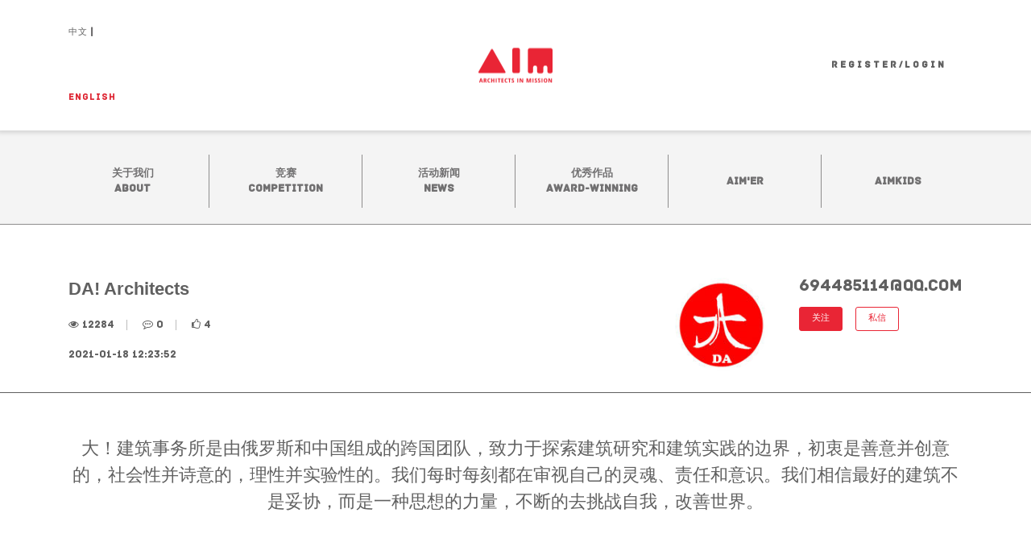

--- FILE ---
content_type: text/html; charset=UTF-8
request_url: http://aim-competition.com/profile/aim/business_case_detail/12?from=portal-aim&d=&l=en
body_size: 5028
content:
<!doctype html>
<html class="no-js" lang="zxx">

<head>
    <meta charset="utf-8">
    <meta http-equiv="x-ua-compatible" content="ie=edge">
    <title>AIM</title>
    <meta name="description" content="">
    <meta name="viewport" content="width=device-width, initial-scale=1">

    <!-- Favicons -->
    <link rel="shortcut icon" href="https://style.aki.com.cn/sponsor/aim/images/favicon.png">
    <link rel="apple-touch-icon" href="https://style.aki.com.cn/sponsor/aim/images/icon.png">

    <!-- Stylesheets -->
    <link rel="stylesheet" href="https://style.aki.com.cn/sponsor/aim/css/bootstrap.min.css">
    <link rel="stylesheet" href="https://style.aki.com.cn/sponsor/aim/css/plugins.css">
    <link rel="stylesheet" href="http://aim-competition.com/styles/template/sponsor/aim/css/style.css?v=190304-1021">

    <!-- Aki css -->
    <link rel="stylesheet" href="http://aim-competition.com/styles/template/default/aki.css?v=200119-1000">
    <!-- Custom css -->
    <link rel="stylesheet" href="http://aim-competition.com/styles/template/sponsor/aim/css/custom.css?v=200226-1118">

    <!-- Modernizer js -->
    <script src="https://style.aki.com.cn/sponsor/aim/js/vendor/modernizr-3.5.0.min.js"></script>
    <!-- 百度统计数据 -->
    <script>
        var _hmt = _hmt || [];
        (function() {
            var hm = document.createElement("script");
            hm.src = "https://hm.baidu.com/hm.js?2b525ad092b87a5fd16e3f5c80e827cd";
            var s = document.getElementsByTagName("script")[0];
            s.parentNode.insertBefore(hm, s);
        })();
    </script>
</head>

<body>
<!--[if lte IE 9]>
<p class="browserupgrade">You are using an <strong>outdated</strong> browser. Please <a href="https://browsehappy.com/">upgrade your browser</a> to improve your experience and security.</p>
<![endif]-->

<!-- Add your site or application content here -->

<!-- Wrapper -->
<div id="wrapper" class="wrapper">

    <!-- Header -->
    <div class="header header-style-1 header-transparent sticky-header">
        <div class="container">
            <div class="mobile-menu d-block d-lg-none">
                <a href="http://aim-competition.com/portal/aim/index" class="logo">
                    <img src="https://style.aki.com.cn/sponsor/aim/images/logo-red.png" alt="logo theme">
                </a>
                <div class="social-icons">
                    <ul>
                                                    <li class="twitter"><a href="http://aim-competition.com/auth/login?from=portal-aim&d=profile/aim/business_case_detail/12&l=en">注册或登陆</a></li>
                                                </ul>
                </div>
            </div>
            <div class="header-inner d-none d-lg-flex">
                <div class="social-icons">
                    <ul>
                                                    <li class="twitter" style="width:90px;">
                                <a  href="http://aim-competition.com/profile/aim/business_case_detail/12?from=portal-aim&d=&l=cn">中文</a> | 
                                <a style="color:#de2532;" href="http://aim-competition.com/profile/aim/business_case_detail/12?from=portal-aim&d=&l=en">ENGLISH</a>
                            </li>
                            
                    </ul>
                </div>

                <a href="http://aim-competition.com/portal/aim/index" class="logo">
                    <img src="https://style.aki.com.cn/sponsor/aim/images/logo-red.png" alt="logo theme">
                </a>
                <!-- Nagivation -->
                <nav class="bn-navigation text-center">
                    <ul>
                        <li><a href="http://aim-competition.com/portal/aim/index">首页 / HOME</a></li>
                        <li><a href="http://aim-competition.com/auth/login?from=portal-aim&d=profile/aim/business_case_detail/12&l=en">注册或登陆 / REGISTER OR LOG IN</a></li>
                        <li><a href="http://aim-competition.com/portal/aim/about?l=en">关于我们 / About</a></li>
                        <li><a href="http://aim-competition.com/portal/aim/home?l=en#aim-contest-design">竞赛 / Competition</a></li>
                        <li><a href="http://aim-competition.com/portal/aim/home?l=en#aim-eventNews">活动新闻 / News</a></li>
                        <li><a href="http://aim-competition.com/portal/aim/home?l=en#goodwork_user">优秀作品 / Award-winning</a></li>
                        <li><a href="http://aim-competition.com/portal/aim/home?l=en#aim-aimer">AIM'ER</a></li>
                        <li><a href="http://aimkids.aim-competition.com" target="_blank">AIMkidS</a></li>

                    </ul>
                </nav>
                <!--// Nagivation -->

                <div class="header-inner d-lg-flex social-icons">
                    <nav class="text-right aim-userCenterNav">
                      <ul>
                                                    <li><a href="http://aim-competition.com/auth/login?from=portal-aim&d=profile/aim/business_case_detail/12&l=en">Register/Login</a></li>
                                                  </ul>
                    </nav>
                </div>
            </div>
        </div>
    </div>
    <!--// Header -->

    <!-- Page Content -->
    <main id="page-content">

        <!-- Part1 导航 -->
        <section class="cr-section about-area aim-statics d-none d-md-block">
            <div class="aim-across-bottom-line">
                <div class="container">
                    <div class="row aim-statics-rowWrapper">                
                        <div class="col-md-2">
                            <div class="aim-statics-text"><a href="http://aim-competition.com/portal/aim/about?l=en">关于我们<br><span>About</span></a></div>
                        </div>
                        <div class="col-md-2">
                            <div class="aim-statics-text"><a href="http://aim-competition.com/portal/aim/home?l=en#aim-contest-design">竞赛<br><span>Competition</span></a></div>
                        </div>
                        <div class="col-md-2">
                            <div class="aim-statics-text"><a href="http://aim-competition.com/portal/aim/home?l=en#aim-eventNews">活动新闻<br><span>News</span></a></div>
                        </div>
                        <div class="col-md-2">
                            <div class="aim-statics-text"><a href="http://aim-competition.com/portal/aim/home?l=en#goodwork_user">优秀作品<br><span>Award-winning</span></a></div>
                        </div>
                        <div class="col-md-2">
                            <div class="aim-statics-text" style="padding-top:24px;"><a href="http://aim-competition.com/portal/aim/home?l=en#aim-aimer">AIM'ER</a></div>
                        </div>
                        <div class="col-md-2" style="border-right:none;">
                            <div class="aim-statics-text" style="padding-top:24px;"><a href="http://aimkids.aim-competition.com" target="_blank">AIMkidS</a></div>
                        </div>
                    </div>
                </div>
            </div>
        </section>
        <!--// Part1 导航 --><!-- Part1 标题和作者简介 -->
<section class="cr-section about-area bg-white aimerSub-head">
    <div class="container">
        <!-- flex wrapper -->
        <div class="d-flex justify-content-between">
            <!-- 标题 -->
            <div>
                <h4 class="aimerSub-titleName">DA! Architects</h4>
                <div class="aimerSub-title-socialIconsWrapper">
                    <span class="aimerSub-title-socialIcons"><i class="fa fa-eye"></i> 12284</span>
                    <span class="aimerSub-title-socialIcons"><i class="fa fa-commenting-o"></i> 0</span>
                    <span class="aimerSub-title-socialIcons"><i class="fa fa-thumbs-o-up"></i> 4</span>
                </div>
                <p>2021-01-18 12:23:52</p>
            </div>
            <!-- 作者简介 -->
            <div class="d-flex justify-content-between">
                <div class="aimerSub-aimerAvatarWrapper">
                    <a href="http://aim-competition.com/profile/aim/works/78043?from=portal-aim&d=&l=en"><img src="http://user.aki.com.cn/60050d95cf6bc161094389354215.jpg?imageView2/1/w/240/h/240" class="img-fluid rounded-circle"></a>
                </div>
                <div>
                    <p class="aimerSub-aimerNickname">694485114@qq.com</p>
                    <p class="aimerSub-aimerPosition"></p>
                    <div class="aimerSub-aimerSocial">
                        <a role="button" href="javascript:void(0);" data-followed="" data-id="78043" class="btn btn-sm toggle-follow">关注</a>
                        <a role="button" href="http://aim-competition.com/profile/aim/new_message/78043?from=portal-aim&d=&l=en" data-id="78043" class="btn btn-sm">私信</a>
                    </div>
                </div>
            </div>
        </div>
    </div>
</section>
<!--// Part1 标题和作者简介 -->

<!-- Part2 作品内容 -->
<section class="cr-section about-area bg-white aimerSub-workBody">
    <div class="container">
        <p class="aki-my-3 aimerSub-titleName text-center">大！建筑事务所是由俄罗斯和中国组成的跨国团队，致力于探索建筑研究和建筑实践的边界，初衷是善意并创意的，社会性并诗意的，理性并实验性的。我们每时每刻都在审视自己的灵魂、责任和意识。我们相信最好的建筑不是妥协，而是一种思想的力量，不断的去挑战自我，改善世界。</p>
        <div class="aimerSub-workBody-picWrapper">
                            <div class="aki-pb-2">
                    <img data-fancybox="images" src="http://upload.aki.com.cn/o_1esf3lfpm1hqo1g86rqi180uborg.jpg" alt="">
                    <p></p>
                </div>
                            <div class="aki-pb-2">
                    <img data-fancybox="images" src="http://upload.aki.com.cn/o_1es9rkfda2s9or61hrovhq1tdi12.jpg" alt="">
                    <p>鲜花餐厅是赞美自然生活美的建筑表达，在设计深化的过程中，我们尽量保持纯粹的空间美学。看那柔软亲切的绿植屋顶，我们可以想象很多人参观这个由人和自然共同创造的诗意的空间，这种独特的体验带给他们更多的对生命的理解和对自然的敏感。  在这座以花为主题的餐厅中，我们以柔和的方式回应环境和功能需求，建筑面积5200平方米，拥有优美曲线的绿色屋顶。我们设计了一个网格结构系统，它可以支撑这个屋顶没有过多视觉干扰。精致的曲线图，更像是花园景观而非建筑实体，不仅容纳了餐厅项目，还邀请游客通过体会属于花的故事。  我们相信，人们需要暂时褪去他们的社会属性，回归人类的自我，充满对大自然赐予资源的感激之情。鲜花赋予了建筑价值和意义。随着季节的变化，空间中增加了一层流动性：“在大自然永恒的和平中，人类重新找到了自己”。</p>
                </div>
                            <div class="aki-pb-2">
                    <img data-fancybox="images" src="http://upload.aki.com.cn/o_1esf2ch65176v1ltn19em12icf0si.jpg" alt="">
                    <p></p>
                </div>
                            <div class="aki-pb-2">
                    <img data-fancybox="images" src="http://upload.aki.com.cn/o_1esf2e184c071nla1s6ndik1h15u.jpg" alt="">
                    <p></p>
                </div>
                            <div class="aki-pb-2">
                    <img data-fancybox="images" src="http://upload.aki.com.cn/o_1esf2fnt5dr7c9p1hcjensec01n.jpg" alt="">
                    <p></p>
                </div>
                            <div class="aki-pb-2">
                    <img data-fancybox="images" src="http://upload.aki.com.cn/o_1esf2fgbt3kj1r3afkc1us817kt1i.jpg" alt="">
                    <p></p>
                </div>
                            <div class="aki-pb-2">
                    <img data-fancybox="images" src="http://upload.aki.com.cn/o_1esf2g1gr1okm1fcv1r7211sq1jpu1s.jpg" alt="">
                    <p></p>
                </div>
                            <div class="aki-pb-2">
                    <img data-fancybox="images" src="http://upload.aki.com.cn/o_1esf2f1d2115v1h77l2ldkb1ihg18.jpg" alt="">
                    <p></p>
                </div>
                            <div class="aki-pb-2">
                    <img data-fancybox="images" src="http://upload.aki.com.cn/o_1esf2l3r6kr6bmvhor1dnnv4m21.jpg" alt="">
                    <p></p>
                </div>
            
        </div>
        <!-- 点赞数据 -->
        <div class="text-center">
            <a href="javascript:void(0);" class="aimerSub-workBody-thumbWrapper">
                <span class="like_num_click" data-id="12"><i class="fa fa-thumbs-o-up"></i></span><br />
                <span class="like_num">4</span>
            </a>
        </div>

        <div class="text-center">
          <span class="alert alert-info text-center aki-mt-3 aimerSub-notLoginBoxWrapper" id="no_login_div" style="display: none;">
              <span class="alert-message">
                  <a href="http://aim-competition.com/auth/login?from=portal-aim&d=profile/aim/business_case_detail/12&l=en"><span style="color: #E92535">尚未登录，点击跳转登录</span></a>
              </span>
          </span>
        </div>

    </div>
</section>
<!--// Part2 作品内容 -->


<!-- JS Files -->
<script src="https://style.aki.com.cn/sponsor/aim/js/vendor/jquery-3.2.1.min.js"></script>
<script src="https://style.aki.com.cn/sponsor/aim/js/popper.min.js"></script>
<script src="https://style.aki.com.cn/sponsor/aim/js/bootstrap.min.js"></script>
<script src="https://style.aki.com.cn/sponsor/aim/js/plugins.js"></script>
<script src="https://style.aki.com.cn/sponsor/aim/js/active.js?v=12"></script>
<script src="https://style.aki.com.cn/sponsor/aim/js/scripts.js?v=12"></script>
<script>
    $(document).ready(function(){
        $(".aim-intro-content-togglePart2").click(function(){
            $(".aim-intro-content-part2").fadeToggle();
            if($(".aim-intro-content-togglePart2 span i").attr("class").match("fa-angle-double-down")) {
                $(".aim-intro-content-togglePart2 span i").removeClass("fa-angle-double-down").addClass("fa-angle-double-up");
                return;
            };
            if($(".aim-intro-content-togglePart2 span i").attr("class").match("fa-angle-double-up")) {
                $(".aim-intro-content-togglePart2 span i").removeClass("fa-angle-double-up").addClass("fa-angle-double-down");
                return;
            };
        });
        $(".aim-userCenter-dropdown").mouseover(function () {
            $(this).addClass("open");
        });

        $(".aim-userCenter-dropdown").mouseleave(function(){
            $(this).removeClass("open");
        });
    });
</script><script src="http://aim-competition.com/styles/theme/global/plugins/bootbox/bootbox.min.js"></script>

<link rel="stylesheet" href="http://aim-competition.com/styles/theme/global/plugins/fancybox/jquery.fancybox.min.css" type="text/css" />
<script src="http://aim-competition.com/styles/theme/global/plugins/fancybox/jquery.fancybox.min.js"></script>
<script>
    jQuery(document).ready(function() {

        $("[data-fancybox]").fancybox({
            // Options will go here
            keyboard : true,
            arrows : true,
            infobar : true,
            toolbar : true,
        });
    });
</script>

<script>
    $('.toggle-follow').click(function () {
        var obj = $(this);
        var id = obj.attr('data-id');
        var followed = obj.attr('data-followed');
        if(followed){
            $.post('http://aim-competition.com/profile/aim/remove_follow',{'id':id},function (res) {
                if(res.code == 200){
                    obj.text('关注');
                    obj.attr('data-followed','');
                }else{
                    bootbox.alert(res.msg);
                }
            },'json');
        }else{
            $.post('http://aim-competition.com/profile/aim/add_follow',{'id':id},function (res) {
                if(res.code == 200){
                    obj.text('取消关注');
                    obj.attr('data-followed','1');
                }else{
                    bootbox.alert(res.msg);
                }
            },'json');
        }
    });

    $('.like_num_click').click(function () {
        var obj = $(this);
        var id = obj.attr('data-id');
        $.post('http://aim-competition.com/profile/aim/business_case_linked',{'id':id},function (res) {
            if(res.code == 200){
                // bootbox.alert('点赞成功');
                var like_num = parseInt($('.like_num').html());
                $('.like_num').html(like_num+1)
            }else if (res.code == -1){
                $('#no_login_div').show();
                return false;
            } else{
                bootbox.alert(res.msg);
            }
        },'json');

    });

</script>
</main>
<!--// Page Content -->

<!-- Footer -->
<div class="aim-footer">
    <div class="container aim-footerContainer">
        <div class="row align-content-center justify-content-center">
            <div class="col-xl-8 col-lg-9 col-md-9 col-sm-8 col-12 align-self-center">
                <div class="row justify-content-center">
                    <div class="col-lg-5 col-md-12 col-sm-12 col-12">
                        <div class="aim-contact-items aim-contact-items-weixin"><span class="aim-contact-weixin"></span> AIM COMPETITION</div>
                        <div class="aim-contact-items"><span class="aim-contact-phone"></span> 竞赛合作：010-58461198</div>
                        <div class="aim-contact-items"><a class="icp-link ml-4" href="http://beian.miit.gov.cn" target="_blank"> 京ICP备14007585号-1</a></div>
                    </div>
                    <div class="col-lg-7 col-md-12 col-sm-12 col-12">
                        <div class="aim-contact-items"><span class="aim-contact-weibo"></span> AIM 国际设计竞赛</div>
                        <div class="aim-contact-items"><span class="aim-contact-email"></span> 媒体 INFO@AIM-COMPETITION.COM</div>
                    </div>
                </div>
            </div>
            <div class="col-xl-4 col-lg-3 col-md-3 col-sm-4 col-12 align-self-center">
                <div class="text-center"><img class="img-fluid" src="http://aim-competition.com/styles/template/sponsor/aim/images/erweima.png" /></div>
            </div>
        </div>
    </div>
</div>
<!--// Footer -->


</div>
<!--// Wrapper -->

</body>

</html>

--- FILE ---
content_type: text/css
request_url: https://style.aki.com.cn/sponsor/aim/css/plugins.css
body_size: 369
content:
/*********************************************************************************

	Template Name: Blazen - Event and Exhibition Bootstrap4 Template 
	Template URI: https: //themeforest.net/user/
	Description: A perfect multi-concept template for event or event management websites. It comes with nice and clean design. 
	Author: Author Name 
	Author URI: Author URI 
	Version: 1.0

	Note: This is plugins css. All plugins css files import here.

**********************************************************************************/

@import url(plugins/fakeloader.css);
@import url(plugins/font-awesome.min.css);
@import url(plugins/slick.min.css);
@import url(plugins/meanmenu.css);
@import url(plugins/lightgallery.min.css);
@import url(plugins/nice-select.css);
@import url(plugins/pe-icon-7-stroke.css);
@import url(plugins/odometer-theme-default.css);

--- FILE ---
content_type: text/css
request_url: http://aim-competition.com/styles/template/sponsor/aim/css/style.css?v=190304-1021
body_size: 134382
content:
/*********************************************************************************

	Template Name: Blazen - Event and Exhibition Bootstrap4 Template
	Description: A perfect multi-concept template for event or event management websites. It comes with nice and clean design.
	Version: 1.0

	Note: This is style css.

**********************************************************************************/
/**************************************************************

	STYLESHEET INDEXING
	|
	|
	|___ Basic Styles
	|	|
	|	|___ Reset Styles
	|	|___ Typography Styles
	|	|___ Utilities
	|	|___ Animations
	|
	|
	|___Elements Styles
	|	|___ Button Styles
	|	|___ Section Title
	|	|___ Social Icons Styles
	|	|___ Breadcrumb Area
	|	|___ Progress Bar
	|	|___ Accordion Styles
	|	|___ Pagination Styles
	|
	|
	|___Blocks Styles
	|	|___ Header Styles
	|	|___ Navigation Styles
	|	|___ Banner Styles
	|	|___ Countdown Box Styles
	|	|___ About Styles
	|	|___ Welcome Area
	|	|___ Athor Styles
	|	|___ Portfolio Styles
	|	|___ Upcoming Events
	|	|___ Promo Video Area
	|	|___ Brand Logos
	|	|___ Self Info Styles
	|	|___ Blog Item Styles
	|	|___ Widget Styles
	|	|___ Team Member
	|	|___ Funfact Area
	|	|___ Testimonial Styles
	|	|___ Pricebox Styles
	|	|___ Contact Styles
	|	|___ Pg Blog Item Styles
	|	|___ 404 Page Styles
	|	|___ Comment Styles
	|	|___ Footer Styles
	|
	|
	|___ END STYLESHEET INDEXING

***************************************************************/
/*******************
Basic Styles
********************/
/**
* Reset Styles
*/
* {
  -webkit-box-sizing: border-box;
  -moz-box-sizing: border-box;
  box-sizing: border-box;
}

article,
aside,
details,
figcaption,
figure,
footer,
header,
nav,
section,
summary {
  display: block;
}

audio,
canvas,
video {
  display: inline-block;
}

audio:not([controls]) {
  display: none;
  height: 0;
}

[hidden] {
  display: none;
}

html {
  font-size: 100%;
  overflow-y: scroll;
  -webkit-text-size-adjust: 100%;
  -ms-text-size-adjust: 100%;
  -moz-text-size-adjust: 100%;
  text-size-adjust: 100%;
}

html,
button,
input,
select,
textarea {
  font-family: "Source Sans Pro", Helvetica, sans-serif;
}

body {
  color: #141412;
  line-height: 1.5;
  margin: 0;
}

a {
  /*color: #ca3c08;*/
  color: #717071;
  text-decoration: none;
}

a:visited {
}

a:focus {
  outline: thin dotted;
}

a:active,
a:hover {
  color: #de2532;
  outline: 0;
}

a:hover {
  text-decoration: underline;
}

h1,
h2,
h3,
h4,
h5,
h6 {
  clear: both;
  font-family: Bitter, Georgia, serif;
  line-height: 1.3;
}

h1 {
  font-size: 48px;
  margin: 33px 0;
}

h2 {
  font-size: 30px;
  margin: 25px 0;
}

h3 {
  font-size: 22px;
  margin: 22px 0;
}

h4 {
  font-size: 20px;
  margin: 25px 0;
}

h5 {
  font-size: 18px;
  margin: 30px 0;
}

h6 {
  font-size: 16px;
  margin: 36px 0;
}

address {
  font-style: italic;
  margin: 0 0 24px;
}

abbr[title] {
  border-bottom: 1px dotted;
}

b,
strong {
  font-weight: bold;
}

dfn {
  font-style: italic;
}

mark {
  background: #ff0;
  color: #000;
}

p {
  margin: 0 0 24px;
}

code,
kbd,
pre,
samp {
  font-family: monospace, serif;
  font-size: 14px;
  -webkit-hyphens: none;
  -moz-hyphens: none;
  -ms-hyphens: none;
  hyphens: none;
}

pre {
  background: #f5f5f5;
  color: #666;
  font-family: monospace;
  font-size: 14px;
  margin: 20px 0;
  overflow: auto;
  padding: 20px;
  white-space: pre;
  white-space: pre-wrap;
  word-wrap: break-word;
}

blockquote,
q {
  -webkit-hyphens: none;
  -moz-hyphens: none;
  -ms-hyphens: none;
  hyphens: none;
  quotes: none;
}

blockquote:before,
blockquote:after,
q:before,
q:after {
  content: "";
  content: none;
}

blockquote {
  font-size: 18px;
  font-style: italic;
  font-weight: 300;
  margin: 24px 40px;
}

blockquote blockquote {
  margin-right: 0;
}

blockquote cite,
blockquote small {
  font-size: 14px;
  font-weight: normal;
  text-transform: uppercase;
}

blockquote em,
blockquote i {
  font-style: normal;
  font-weight: 300;
}

blockquote strong,
blockquote b {
  font-weight: 400;
}

small {
  font-size: smaller;
}

sub,
sup {
  font-size: 75%;
  line-height: 0;
  position: relative;
  vertical-align: baseline;
}

sup {
  top: -0.5em;
}

sub {
  bottom: -0.25em;
}

dl {
  margin: 0 20px;
}

dt {
  font-weight: bold;
}

dd {
  margin: 0 0 20px;
}

menu,
ol,
ul {
  margin: 16px 0;
  padding: 0 0 0 40px;
}

ul {
  list-style-type: square;
}

nav ul,
nav ol {
  list-style: none;
  list-style-image: none;
}

li > ul,
li > ol {
  margin: 0;
}

img {
  -ms-interpolation-mode: bicubic;
  border: 0;
  vertical-align: middle;
}

svg:not(:root) {
  overflow: hidden;
}

figure {
  margin: 0;
}

form {
  margin: 0;
}

fieldset {
  border: 1px solid #c0c0c0;
  margin: 0 2px;
  min-width: inherit;
  padding: 0.35em 0.625em 0.75em;
}

legend {
  border: 0;
  padding: 0;
  white-space: normal;
}

button,
input,
select,
textarea {
  font-size: 100%;
  margin: 0;
  max-width: 100%;
  vertical-align: baseline;
}

button,
input {
  line-height: normal;
}

button,
html input[type="button"],
input[type="reset"],
input[type="submit"] {
  -webkit-appearance: button;
  -moz-appearance: button;
  appearance: button;
  cursor: pointer;
}

button[disabled],
input[disabled] {
  cursor: default;
}

input[type="checkbox"],
input[type="radio"] {
  padding: 0;
}

input[type="search"] {
  -webkit-appearance: textfield;
  -moz-appearance: textfield;
  appearance: textfield;
  appearance: textfield;
  padding-right: 2px;
  /* Don't cut off the webkit search cancel button */
  width: 270px;
}

input[type="search"]::-webkit-search-decoration {
  -webkit-appearance: none;
  appearance: none;
}

button::-moz-focus-inner,
input::-moz-focus-inner {
  border: 0;
  padding: 0;
}

textarea {
  overflow: auto;
  vertical-align: top;
}

table {
  border-bottom: 1px solid #ededed;
  border-collapse: collapse;
  border-spacing: 0;
  font-size: 14px;
  line-height: 2;
  margin: 0 0 20px;
  width: 100%;
}

caption,
th,
td {
  font-weight: normal;
  text-align: left;
}

caption {
  font-size: 16px;
  margin: 20px 0;
}

th {
  font-weight: bold;
  text-transform: uppercase;
}

td {
  border-top: 1px solid #ededed;
  padding: 6px 10px 6px 0;
}

del {
  color: #333;
}

ins {
  background: #fff9c0;
  text-decoration: none;
}

hr {
  background-size: 4px 4px;
  border: 0;
  height: 1px;
  margin: 0 0 24px;
}

/* Placeholder text color -- selectors need to be separate to work. */
::-webkit-input-placeholder {
  color: #7d7b6d;
}

:-moz-placeholder {
  color: #7d7b6d;
}

::-moz-placeholder {
  color: #7d7b6d;
}

:-ms-input-placeholder {
  color: #7d7b6d;
}

/**
* Typography Styles
*/
* {
  -webkit-box-sizing: border-box;
  box-sizing: border-box;
}

img {
  max-width: 100%;
}

html {
  overflow: hidden;
  overflow-y: auto;
}

body {
  overflow: hidden;
  font-size: 16px;
  line-height: 24px;
  -webkit-font-smoothing: antialiased;
  -moz-osx-font-smoothing: grayscale;
  font-family: "Lato", sans-serif;
  color: #575859;
  font-weight: 400;
}

::-webkit-input-placeholder {
  color: #575859;
}

:-moz-placeholder {
  color: #575859;
}

::-moz-placeholder {
  color: #575859;
}

:-ms-input-placeholder {
  color: #575859;
}

a {
  /*-webkit-transition: all 0.4s ease-in-out 0s;
  -o-transition: all 0.4s ease-in-out 0s;
  transition: all 0.4s ease-in-out 0s;*/
}

h1,
h2,
h3,
h4,
h5,
h6,
.h1,
.h2,
.h3,
.h4,
.h5,
.h6,
address,
p,
pre,
blockquote,
dl,
dd,
menu,
ol,
ul,
table,
caption,
hr {
  margin: 0;
  margin-bottom: 15px;
}

h1,
h2,
h3,
h4,
h5,
h6,
.h1,
.h2,
.h3,
.h4,
.h5,
.h6 {
  font-family: "Raleway", sans-serif;
  line-height: 1.3;
  color: #323334;
}

h1,
.h1 {
  font-size: 48px;
}

h2,
.h2 {
  font-size: 36px;
}

h3,
.h3 {
  font-size: 30px;
}

h4,
.h4 {
  font-size: 20px;
}

h5,
.h5 {
  font-size: 18px;
}

h6,
.h6 {
  font-size: 14px;
}

@media only screen and (min-width: 768px) and (max-width: 991px) {
  h1,
  .h1 {
    font-size: 44px;
  }
  h2,
  .h2 {
    font-size: 34px;
  }
  h3,
  .h3 {
    font-size: 26px;
  }
}

@media only screen and (max-width: 767px) {
  h1,
  .h1 {
    font-size: 40px;
  }
  h2,
  .h2 {
    font-size: 32px;
  }
  h3,
  .h3 {
    font-size: 24px;
  }
  h4,
  .h4 {
    font-size: 18px;
  }
  h5,
  .h5 {
    font-size: 16px;
  }
}

@media only screen and (max-width: 575px) {
  h1,
  .h1 {
    font-size: 32px;
  }
  h2,
  .h2 {
    font-size: 24px;
  }
}

h1,
.h1,
h2,
.h2,
h3,
.h3 {
  font-weight: 700;
}

h4,
.h4,
h5,
.h5 {
  font-weight: 600;
}

h6,
.h6 {
  font-weight: 500;
}

a:hover,
a:focus,
a:active {
  text-decoration: none;
  outline: none;
}

a:visited {
}

input,
button,
select,
textarea {
  background: transparent;
  border: 1px solid #3d3e43;
  -webkit-transition: all 0.4s ease-out 0s;
  -o-transition: all 0.4s ease-out 0s;
  transition: all 0.4s ease-out 0s;
}

input:focus, input:active,
button:focus,
button:active,
select:focus,
select:active,
textarea:focus,
textarea:active {
  outline: none;
}

input,
select,
textarea {
}

input,
select {
  /*height: 30px;*/
  padding: 0 20px;
}

blockquote {
  font-size: 18px;
  color: #777777;
  line-height: 28px;
  font-style: italic;
  font-weight: 400;
  border-left: 4px solid #3c9feb;
  padding-left: 15px;
  font-family: "Lato", sans-serif;
  font-weight: 400;
  text-align: left;
}

/**
* Utilities
*/
.hidden {
  display: none;
}

.visuallyhidden {
  border: 0;
  clip: rect(0 0 0 0);
  height: 1px;
  margin: -1px;
  overflow: hidden;
  padding: 0;
  position: absolute;
  width: 1px;
}

.visuallyhidden.focusable:active,
.visuallyhidden.focusable:focus {
  clip: auto;
  height: auto;
  margin: 0;
  overflow: visible;
  position: static;
  width: auto;
}

.invisible {
  visibility: hidden;
}

.clearfix:before,
.clearfix:after {
  content: " ";
  /* 1 */
  display: table;
  /* 2 */
}

.clearfix:after {
  clear: both;
}

.wrapper {
  position: relative;
}

/* Define Colors */
.color-theme {
  color: #de2532;
}

.color-light {
  color: #999999;
}

.color-dark {
  color: #333333;
}

.color-black {
  color: #000000;
}

.color-white {
  color: #ffffff;
}

/* Background Color */
.bg-theme, .bg-red {
  background: #de2532 !important;
}

.bg-yellow {
  background: #f6c32f !important;
}

.bg-green {
  background: #6ecf3f !important;
}

.bg-blue {
  background: #3c9feb !important;
}

.bg-light {
  background: #999999 !important;
}

.bg-grey {
  background: #f6f6f6 !important;
}

.bg-dark {
  background: #262626 !important;
}

.bg-dark-light {
  background: #363636 !important;
}

.bg-black {
  background: #000000 !important;
}

.bg-white {
  background: #ffffff !important;
}

.bg-half-grey {
  position: relative;
  z-index: 1;
}

.bg-half-grey::before {
  content: "";
  position: absolute;
  left: 40px;
  top: 0;
  height: 100%;
  width: 150%;
  background: #f7f7f7;
  z-index: -1;
  -webkit-transform: skewX(42deg) translateX(-65%);
  -ms-transform: skewX(42deg) translateX(-65%);
  transform: skewX(42deg) translateX(-65%);
}

@media only screen and (max-width: 767px) {
  .bg-half-grey::before {
    -webkit-transform: skewX(15deg) translateX(-75%);
    -ms-transform: skewX(15deg) translateX(-75%);
    transform: skewX(15deg) translateX(-75%);
  }
}

/* Youtube Video Background */
.background-video-holder {
  position: relative;
}

.youtube-video-wrapper {
  width: 100%;
  height: 100%;
  position: absolute !important;
  top: 0 !important;
  left: 0;
  z-index: -1;
}

.youtube-bg {
  display: block;
  height: 100%;
  background: rgba(0, 0, 0, 0.5);
}

/* Background Image */
.bg-image-1 {
  background-image: url(images/bg/bg-image-1.jpg);
  background-repeat: no-repeat;
  background-size: cover;
  background-position: center center;
}

.bg-image-2 {
  background-image: url(images/bg/bg-image-2.jpg);
  background-repeat: no-repeat;
  background-size: cover;
  background-position: center center;
}

.bg-image-3 {
  background-image: url(images/bg/bg-image-3.jpg);
  background-repeat: no-repeat;
  background-size: cover;
  background-position: center center;
}

.bg-image-4 {
  background-image: url(images/bg/bg-image-4.jpg);
  background-repeat: no-repeat;
  background-size: cover;
  background-position: center center;
}

.bg-image-5 {
  background-image: url(images/bg/bg-image-5.jpg);
  background-repeat: no-repeat;
  background-size: cover;
  background-position: center center;
}

.bg-image-6 {
  background-image: url(images/bg/bg-image-6.jpg);
  background-repeat: no-repeat;
  background-size: cover;
  background-position: center center;
}

.bg-image-7 {
  background-image: url(images/bg/bg-image-7.jpg);
  background-repeat: no-repeat;
  background-size: cover;
  background-position: center center;
}

.bg-image-8 {
  background-image: url(images/bg/bg-image-8.jpg);
  background-repeat: no-repeat;
  background-size: cover;
  background-position: center center;
}

.bg-image-9 {
  background-image: url(images/bg/bg-image-9.jpg);
  background-repeat: no-repeat;
  background-size: cover;
  background-position: center center;
}

.bg-image-10 {
  background-image: url(images/bg/bg-image-10.jpg);
  background-repeat: no-repeat;
  background-size: cover;
  background-position: center center;
}

.bg-image-11 {
  background-image: url(images/bg/bg-image-11.jpg);
  background-repeat: no-repeat;
  background-size: cover;
  background-position: center center;
}

.bg-image-12 {
  background-image: url(images/bg/bg-image-12.jpg);
  background-repeat: no-repeat;
  background-size: cover;
  background-position: center center;
}

.bg-image-13 {
  background-image: url(images/bg/bg-image-13.jpg);
  background-repeat: no-repeat;
  background-size: cover;
  background-position: center center;
}

.bg-image-14 {
  background-image: url(images/bg/bg-image-14.jpg);
  background-repeat: no-repeat;
  background-size: cover;
  background-position: center center;
}

.bg-image-15 {
  background-image: url(images/bg/bg-image-15.jpg);
  background-repeat: no-repeat;
  background-size: cover;
  background-position: center center;
}

.bg-image-16 {
  background-image: url(images/bg/bg-image-16.jpg);
  background-repeat: no-repeat;
  background-size: cover;
  background-position: center center;
}

.bg-image-17 {
  background-image: url(images/bg/bg-image-17.jpg);
  background-repeat: no-repeat;
  background-size: cover;
  background-position: center center;
}

.bg-image-18 {
  background-image: url(images/bg/bg-image-18.jpg);
  background-repeat: no-repeat;
  background-size: cover;
  background-position: center center;
}

.bg-image-19 {
  background-image: url(images/bg/bg-image-19.jpg);
  background-repeat: no-repeat;
  background-size: cover;
  background-position: center center;
}

.bg-image-20 {
  background-image: url(images/bg/bg-image-20.jpg);
  background-repeat: no-repeat;
  background-size: cover;
  background-position: center center;
}

/* Text specialized */
.text-italic {
  font-style: italic;
}

.text-normal {
  font-style: normal;
}

.text-underline {
  font-style: underline;
}

/* Font specialized */
.body-font {
  font-family: "Lato", sans-serif;
}

.heading-font {
  font-family: "Raleway", sans-serif;
}

/* Height and width */
.fullscreen {
  min-height: 100vh;
  width: 100%;
}

.w-100 {
  width: 100%;
}

.w-75 {
  width: 75%;
}

.w-50 {
  width: 50%;
}

.w-33 {
  width: 33.33%;
}

.w-25 {
  width: 25%;
}

.w-10 {
  width: 10%;
}

.h-100 {
  height: 100%;
}

.h-75 {
  height: 75%;
}

.h-50 {
  height: 50%;
}

.h-25 {
  height: 25%;
}

.h-33 {
  height: 33.33%;
}

.h-10 {
  height: 10%;
}

/* Section padding */
.section-padding-xlg {
  padding: 130px 0;
}

.section-padding-lg {
  padding: 120px 0;
}

.section-padding-md {
  padding: 100px 0;
}

.section-padding-sm {
  padding: 80px 0;
}

.section-padding-xs {
  padding: 50px 0;
}

.section-padding-top-xlg {
  padding-top: 130px;
}

.section-padding-top-lg {
  padding-top: 120px;
}

.section-padding-top-md {
  padding-top: 100px;
}

.section-padding-top-sm {
  padding-top: 80px;
}

.section-padding-top-xs {
  padding-top: 50px;
}

.section-padding-bottom-xlg {
  padding-bottom: 130px;
}

.section-padding-bottom-lg {
  padding-bottom: 120px;
}

.section-padding-bottom-md {
  padding-bottom: 100px;
}

.section-padding-bottom-sm {
  padding-bottom: 80px;
}

.section-padding-bottom-xs {
  padding-bottom: 50px;
}

@media only screen and (min-width: 768px) and (max-width: 991px) {
  .section-padding-xlg {
    padding: 110px 0;
  }
  .section-padding-lg {
    padding: 100px 0;
  }
  .section-padding-md {
    padding: 80px 0;
  }
  .section-padding-sm {
    padding: 60px 0;
  }
  .section-padding-top-xlg {
    padding-top: 110px;
  }
  .section-padding-top-lg {
    padding-top: 100px;
  }
  .section-padding-top-md {
    padding-top: 80px;
  }
  .section-padding-top-sm {
    padding-top: 60px;
  }
  .section-padding-bottom-xlg {
    padding-bottom: 110px;
  }
  .section-padding-bottom-lg {
    padding-bottom: 100px;
  }
  .section-padding-bottom-md {
    padding-bottom: 80px;
  }
  .section-padding-bottom-sm {
    padding-bottom: 60px;
  }
}

@media only screen and (max-width: 767px) {
  .section-padding-xlg {
    padding: 100px 0;
  }
  .section-padding-lg {
    padding: 90px 0;
  }
  .section-padding-md {
    padding: 80px 0;
  }
  .section-padding-sm {
    padding: 60px 0;
  }
  .section-padding-top-xlg {
    padding-top: 100px;
  }
  .section-padding-top-lg {
    padding-top: 90px;
  }
  .section-padding-top-md {
    padding-top: 80px;
  }
  .section-padding-top-sm {
    padding-top: 60px;
  }
  .section-padding-bottom-xlg {
    padding-bottom: 100px;
  }
  .section-padding-bottom-lg {
    padding-bottom: 90px;
  }
  .section-padding-bottom-md {
    padding-bottom: 80px;
  }
  .section-padding-bottom-sm {
    padding-bottom: 60px;
  }
}

/* Border */
.cr-border {
  border-color: #a8a8a8;
  border-style: solid;
  border-width: 1px;
}

.cr-border-top {
  border-color: #a8a8a8;
  border-style: solid;
  border-width: 1px 0 0 0;
}

.cr-border-right {
  border-color: #a8a8a8;
  border-style: solid;
  border-width: 0 1px 0 0;
}

.cr-border-bottom {
  border-color: #a8a8a8;
  border-style: solid;
  border-width: 0 0 1px 0;
}

.cr-border-left {
  border-color: #a8a8a8;
  border-style: solid;
  border-width: 0 0 0 1px;
}

/* Overlay styles */
[data-overlay], [data-black-overlay], [data-white-overlay] {
  position: relative;
}

[data-overlay] > div, [data-overlay] > *, [data-black-overlay] > div, [data-black-overlay] > *, [data-white-overlay] > div, [data-white-overlay] > * {
  position: relative;
  z-index: 2;
}

[data-overlay]:before, [data-black-overlay]:before, [data-white-overlay]:before {
  content: "";
  position: absolute;
  left: 0;
  top: 0;
  height: 100%;
  width: 100%;
  z-index: 2;
}

[data-overlay]:before {
  background-color: #de2532;
}

[data-black-overlay]:before {
  background-color: #000000;
}

[data-white-overlay]:before {
  background-color: #ffffff;
}

[data-overlay="1"]:before, [data-black-overlay="1"]:before, [data-white-overlay="1"]:before {
  opacity: 0.1;
}

[data-overlay="2"]:before, [data-black-overlay="2"]:before, [data-white-overlay="2"]:before {
  opacity: 0.2;
}

[data-overlay="3"]:before, [data-black-overlay="3"]:before, [data-white-overlay="3"]:before {
  opacity: 0.3;
}

[data-overlay="4"]:before, [data-black-overlay="4"]:before, [data-white-overlay="4"]:before {
  opacity: 0.4;
}

[data-overlay="5"]:before, [data-black-overlay="5"]:before, [data-white-overlay="5"]:before {
  opacity: 0.5;
}

[data-overlay="6"]:before, [data-black-overlay="6"]:before, [data-white-overlay="6"]:before {
  opacity: 0.6;
}

[data-overlay="7"]:before, [data-black-overlay="7"]:before, [data-white-overlay="7"]:before {
  opacity: 0.7;
}

[data-overlay="8"]:before, [data-black-overlay="8"]:before, [data-white-overlay="8"]:before {
  opacity: 0.8;
}

[data-overlay="9"]:before, [data-black-overlay="9"]:before, [data-white-overlay="9"]:before {
  opacity: 0.9;
}

[data-overlay="10"]:before, [data-black-overlay="10"]:before, [data-white-overlay="10"]:before {
  opacity: 1;
}

.slick-slide:active, .slick-slide:focus {
  outline: none;
}

.slick-slide.slick-current:active, .slick-slide.slick-current:focus, .slick-slide.slick-active:active, .slick-slide.slick-active:focus {
  outline: none;
}

.bg-theme {
  color: #ffffff;
}

.bg-theme h1, .bg-theme h2, .bg-theme h3, .bg-theme h4, .bg-theme h5, .bg-theme h6, .bg-theme p {
  color: #ffffff;
}

.jarallax {
  position: relative;
  z-index: 0;
}

.jarallax > .jarallax-img {
  position: absolute;
  -o-object-fit: cover;
  object-fit: cover;
  top: 0;
  left: 0;
  width: 100%;
  height: 100%;
  z-index: -1;
}

#scrollUp {
  right: 30px;
  bottom: 30px;
  height: 45px;
  width: 45px;
  line-height: 41px;
  text-align: center;
  background: #de2532;
  color: #ffffff;
  font-size: 22px;
  border-radius: 100%;
  border: 1px solid #de2532;
  -webkit-animation: crSlideInRight 0.8s ease-in-out 1 both;
  animation: crSlideInRight 0.8s ease-in-out 1 both;
  z-index: 1000 !important;
}

@media only screen and (min-width: 1600px) {
  .row .col-2-of-10 {
    -webkit-box-flex: 0;
    -ms-flex: 0 0 20%;
    flex: 0 0 20%;
    max-width: 20%;
  }
  .row .col-4-of-10 {
    -webkit-box-flex: 0;
    -ms-flex: 0 0 40%;
    flex: 0 0 40%;
    max-width: 40%;
  }
}

.mt-30 {
  margin-top: 30px;
}

.mb-30 {
  margin-bottom: 30px;
}

.form-message {
  margin-bottom: 0;
  text-align: center;
}

.form-message.error {
  color: #de2532;
  margin-top: 20px;
}

.form-message.success {
  margin-top: 20px;
  color: #6ecf3f;
}

.jarallax {
  position: relative;
  z-index: 0;
}

.jarallax > .jarallax-img {
  position: absolute;
  -o-object-fit: cover;
  object-fit: cover;
  top: 0;
  left: 0;
  width: 100%;
  height: 100%;
  z-index: -1;
}

/**
* Animations
*/
@-webkit-keyframes crZoomInOut {
  0% {
    -webkit-transform: scale(1);
    transform: scale(1);
  }
  50% {
    -webkit-transform: scale(1.3);
    transform: scale(1.3);
  }
  100% {
    -webkit-transform: scale(1);
    transform: scale(1);
  }
}

@keyframes crZoomInOut {
  0% {
    -webkit-transform: scale(1);
    transform: scale(1);
  }
  50% {
    -webkit-transform: scale(1.3);
    transform: scale(1.3);
  }
  100% {
    -webkit-transform: scale(1);
    transform: scale(1);
  }
}

@-webkit-keyframes crZoomInOutInvisible {
  0% {
    -webkit-transform: scale(1);
    transform: scale(1);
    opacity: 1;
  }
  100% {
    -webkit-transform: scale(1.6);
    transform: scale(1.6);
    opacity: 0;
  }
}

@keyframes crZoomInOutInvisible {
  0% {
    -webkit-transform: scale(1);
    transform: scale(1);
    opacity: 1;
  }
  100% {
    -webkit-transform: scale(1.6);
    transform: scale(1.6);
    opacity: 0;
  }
}

@-webkit-keyframes crFadeInUp {
  from {
    opacity: 0;
    -webkit-transform: translate3d(0, 30px, 0);
    transform: translate3d(0, 30px, 0);
  }
  to {
    opacity: 1;
    -webkit-transform: none;
    transform: none;
  }
}

@keyframes crFadeInUp {
  from {
    opacity: 0;
    -webkit-transform: translate3d(0, 30px, 0);
    transform: translate3d(0, 30px, 0);
  }
  to {
    opacity: 1;
    -webkit-transform: none;
    transform: none;
  }
}

@-webkit-keyframes crSlideInDown {
  0% {
    -webkit-transform: translateY(-100%);
    transform: translateY(-100%);
  }
  100% {
    -webkit-transform: translateY(0);
    transform: translateY(0);
  }
}

@keyframes crSlideInDown {
  0% {
    -webkit-transform: translateY(-100%);
    transform: translateY(-100%);
  }
  100% {
    -webkit-transform: translateY(0);
    transform: translateY(0);
  }
}

@-webkit-keyframes crBounceIn {
  20%,
  40%,
  60%,
  80%,
  from,
  to {
    -webkit-animation-timing-function: cubic-bezier(0.215, 0.61, 0.355, 1);
    animation-timing-function: cubic-bezier(0.215, 0.61, 0.355, 1);
  }
  0% {
    opacity: 0;
    -webkit-transform: scale3d(0.3, 0.3, 0.3);
    transform: scale3d(0.3, 0.3, 0.3);
  }
  20% {
    -webkit-transform: scale3d(1.1, 1.1, 1.1);
    transform: scale3d(1.1, 1.1, 1.1);
  }
  40% {
    -webkit-transform: scale3d(0.9, 0.9, 0.9);
    transform: scale3d(0.9, 0.9, 0.9);
  }
  60% {
    opacity: 1;
    -webkit-transform: scale3d(1.03, 1.03, 1.03);
    transform: scale3d(1.03, 1.03, 1.03);
  }
  80% {
    -webkit-transform: scale3d(0.97, 0.97, 0.97);
    transform: scale3d(0.97, 0.97, 0.97);
  }
  to {
    opacity: 1;
    -webkit-transform: scale3d(1, 1, 1);
    transform: scale3d(1, 1, 1);
  }
}

@keyframes crBounceIn {
  20%,
  40%,
  60%,
  80%,
  from,
  to {
    -webkit-animation-timing-function: cubic-bezier(0.215, 0.61, 0.355, 1);
    animation-timing-function: cubic-bezier(0.215, 0.61, 0.355, 1);
  }
  0% {
    opacity: 0;
    -webkit-transform: scale3d(0.3, 0.3, 0.3);
    transform: scale3d(0.3, 0.3, 0.3);
  }
  20% {
    -webkit-transform: scale3d(1.1, 1.1, 1.1);
    transform: scale3d(1.1, 1.1, 1.1);
  }
  40% {
    -webkit-transform: scale3d(0.9, 0.9, 0.9);
    transform: scale3d(0.9, 0.9, 0.9);
  }
  60% {
    opacity: 1;
    -webkit-transform: scale3d(1.03, 1.03, 1.03);
    transform: scale3d(1.03, 1.03, 1.03);
  }
  80% {
    -webkit-transform: scale3d(0.97, 0.97, 0.97);
    transform: scale3d(0.97, 0.97, 0.97);
  }
  to {
    opacity: 1;
    -webkit-transform: scale3d(1, 1, 1);
    transform: scale3d(1, 1, 1);
  }
}

@-webkit-keyframes crSlideInRight {
  0% {
    -webkit-transform: translateX(150px);
    transform: translateX(150px);
    opacity: 0;
  }
  100% {
    -webkit-transform: translateX(0);
    transform: translateX(0);
    opacity: 1;
  }
}

@keyframes crSlideInRight {
  0% {
    -webkit-transform: translateX(150px);
    transform: translateX(150px);
    opacity: 0;
  }
  100% {
    -webkit-transform: translateX(0);
    transform: translateX(0);
    opacity: 1;
  }
}

@-webkit-keyframes carInOutAnimation {
  0% {
    -webkit-transform: translateX(200%);
    transform: translateX(200%);
  }
  18% {
    -webkit-transform: translateX(-5%);
    transform: translateX(-5%);
  }
  20% {
    -webkit-transform: translateX(5%);
    transform: translateX(5%);
  }
  22% {
    -webkit-transform: translateX(0);
    transform: translateX(0);
  }
  78% {
    -webkit-transform: translateX(0);
    transform: translateX(0);
  }
  80% {
    -webkit-transform: translateX(-5%);
    transform: translateX(-5%);
  }
  82% {
    -webkit-transform: translateX(5%);
    transform: translateX(5%);
  }
  100% {
    -webkit-transform: translateX(-200%);
    transform: translateX(-200%);
  }
}

@keyframes carInOutAnimation {
  0% {
    -webkit-transform: translateX(200%);
    transform: translateX(200%);
  }
  18% {
    -webkit-transform: translateX(-5%);
    transform: translateX(-5%);
  }
  20% {
    -webkit-transform: translateX(5%);
    transform: translateX(5%);
  }
  22% {
    -webkit-transform: translateX(0);
    transform: translateX(0);
  }
  78% {
    -webkit-transform: translateX(0);
    transform: translateX(0);
  }
  80% {
    -webkit-transform: translateX(-5%);
    transform: translateX(-5%);
  }
  82% {
    -webkit-transform: translateX(5%);
    transform: translateX(5%);
  }
  100% {
    -webkit-transform: translateX(-200%);
    transform: translateX(-200%);
  }
}

/*******************
Elements Styles
********************/
/**
* Button Styles
*/
.cr-btn,
a.cr-btn,
button.cr-btn {
  display: inline-block;
  background: #de2532;
  font-size: 14px;
  border-width: 1px;
  border-color: #de2532;
  border-style: solid;
  -webkit-transition: all 0.4s ease-in-out 0s;
  -o-transition: all 0.4s ease-in-out 0s;
  transition: all 0.4s ease-in-out 0s;
  overflow: hidden;
  position: relative;
  line-height: 1.3;
  padding: 15px 32px;
  vertical-align: middle;
  border-radius: 3px;
  font-family: "Raleway", sans-serif;
  font-weight: 700;
  letter-spacing: 1px;
  text-transform: uppercase;
  color: #ffffff;
  /* Size Variations */
  /* Color Variations */
}

.cr-btn i,
a.cr-btn i,
button.cr-btn i {
  padding-left: 7px;
  font-weight: 700;
  line-height: 1;
  -webkit-transform: translateY(-1px);
  -ms-transform: translateY(-1px);
  transform: translateY(-1px);
}

.cr-btn:before, .cr-btn:after,
a.cr-btn:before,
a.cr-btn:after,
button.cr-btn:before,
button.cr-btn:after {
  content: "";
  position: absolute;
  height: 0;
  width: 100%;
  left: 0;
  background: rgba(0, 0, 0, 0.05);
  -webkit-transition: all 0.4s ease-in-out 0s;
  -o-transition: all 0.4s ease-in-out 0s;
  transition: all 0.4s ease-in-out 0s;
}

.cr-btn:before,
a.cr-btn:before,
button.cr-btn:before {
  left: 0;
  top: 0;
}

.cr-btn:after,
a.cr-btn:after,
button.cr-btn:after {
  bottom: 0;
  left: 0;
}

.cr-btn span,
a.cr-btn span,
button.cr-btn span {
  position: relative;
  z-index: 2;
}

.cr-btn:hover,
a.cr-btn:hover,
button.cr-btn:hover {
  background: #de2532;
  border-color: #de2532;
  color: #ffffff;
  -webkit-transform: translateY(-4px);
  -ms-transform: translateY(-4px);
  transform: translateY(-4px);
  -webkit-box-shadow: 0 0 5px rgba(0, 0, 0, 0.15);
  box-shadow: 0 0 5px rgba(0, 0, 0, 0.15);
}

.cr-btn:hover::before,
a.cr-btn:hover::before,
button.cr-btn:hover::before {
  height: 100%;
}

.cr-btn:hover:after,
a.cr-btn:hover:after,
button.cr-btn:hover:after {
  height: 100%;
}

.cr-btn:active,
a.cr-btn:active,
button.cr-btn:active {
  -webkit-transform: translateY(-2px);
  -ms-transform: translateY(-2px);
  transform: translateY(-2px);
  -webkit-box-shadow: 0 0 3px rgba(0, 0, 0, 0.15);
  box-shadow: 0 0 3px rgba(0, 0, 0, 0.15);
}

.cr-btn.cr-btn-lg,
a.cr-btn.cr-btn-lg,
button.cr-btn.cr-btn-lg {
  padding: 20px 40px;
  font-size: 18px;
  letter-spacing: 0;
}

.cr-btn.cr-btn-sm,
a.cr-btn.cr-btn-sm,
button.cr-btn.cr-btn-sm {
  padding: 11px 26px;
  font-size: 14px;
  letter-spacing: 0.5px;
}

.cr-btn.cr-btn-yellow,
a.cr-btn.cr-btn-yellow,
button.cr-btn.cr-btn-yellow {
  background: #f6c32f;
  border-color: #f6c32f;
}

.cr-btn.cr-btn-blue,
a.cr-btn.cr-btn-blue,
button.cr-btn.cr-btn-blue {
  background: #3c9feb;
  border-color: #3c9feb;
}

.cr-btn.cr-btn-green,
a.cr-btn.cr-btn-green,
button.cr-btn.cr-btn-green {
  background: #6ecf3f;
  border-color: #6ecf3f;
}

.cr-btn.cr-btn-white,
a.cr-btn.cr-btn-white,
button.cr-btn.cr-btn-white {
  background: #ffffff;
  border-color: #ffffff;
  color: #323334;
}

.cr-btn.cr-btn-black,
a.cr-btn.cr-btn-black,
button.cr-btn.cr-btn-black {
  background: #3e3e3e;
  border-color: #3e3e3e;
  color: #ffffff;
}

.cr-btn.cr-btn-transparent,
a.cr-btn.cr-btn-transparent,
button.cr-btn.cr-btn-transparent {
  background: transparent;
  border-width: 2px;
  color: #de2532;
}

.cr-btn.cr-btn-transparent:hover,
a.cr-btn.cr-btn-transparent:hover,
button.cr-btn.cr-btn-transparent:hover {
  background: #de2532;
  color: #ffffff;
}

.cr-btn.cr-btn-transparent.cr-btn-yellow,
a.cr-btn.cr-btn-transparent.cr-btn-yellow,
button.cr-btn.cr-btn-transparent.cr-btn-yellow {
  color: #f6c32f;
}

.cr-btn.cr-btn-transparent.cr-btn-yellow:hover,
a.cr-btn.cr-btn-transparent.cr-btn-yellow:hover,
button.cr-btn.cr-btn-transparent.cr-btn-yellow:hover {
  background: #f6c32f;
  color: #ffffff;
}

.cr-btn.cr-btn-transparent.cr-btn-blue,
a.cr-btn.cr-btn-transparent.cr-btn-blue,
button.cr-btn.cr-btn-transparent.cr-btn-blue {
  color: #3c9feb;
}

.cr-btn.cr-btn-transparent.cr-btn-blue:hover,
a.cr-btn.cr-btn-transparent.cr-btn-blue:hover,
button.cr-btn.cr-btn-transparent.cr-btn-blue:hover {
  background: #3c9feb;
  color: #ffffff;
}

.cr-btn.cr-btn-transparent.cr-btn-green,
a.cr-btn.cr-btn-transparent.cr-btn-green,
button.cr-btn.cr-btn-transparent.cr-btn-green {
  color: #6ecf3f;
}

.cr-btn.cr-btn-transparent.cr-btn-green:hover,
a.cr-btn.cr-btn-transparent.cr-btn-green:hover,
button.cr-btn.cr-btn-transparent.cr-btn-green:hover {
  background: #6ecf3f;
  color: #ffffff;
}

.cr-btn.cr-btn-transparent.cr-btn-black,
a.cr-btn.cr-btn-transparent.cr-btn-black,
button.cr-btn.cr-btn-transparent.cr-btn-black {
  color: #3e3e3e;
}

.cr-btn.cr-btn-transparent.cr-btn-black:hover,
a.cr-btn.cr-btn-transparent.cr-btn-black:hover,
button.cr-btn.cr-btn-transparent.cr-btn-black:hover {
  background: #3e3e3e;
  color: #ffffff;
}

.cr-btn.cr-btn-transparent.cr-btn-white,
a.cr-btn.cr-btn-transparent.cr-btn-white,
button.cr-btn.cr-btn-transparent.cr-btn-white {
  color: #ffffff;
}

.cr-btn.cr-btn-transparent.cr-btn-white:hover,
a.cr-btn.cr-btn-transparent.cr-btn-white:hover,
button.cr-btn.cr-btn-transparent.cr-btn-white:hover {
  background: #ffffff;
  color: #ffffff;
}

.cr-btn.cr-loadmore-btn,
a.cr-btn.cr-loadmore-btn,
button.cr-btn.cr-loadmore-btn {
  padding: 13px 55px;
  letter-spacing: 1px;
  font-family: "Lato", sans-serif;
  font-weight: 700;
  font-size: 14px;
}

.button-group a.cr-btn {
  margin: 0 14px;
  margin-top: 20px;
}

@media only screen and (min-width: 768px) and (max-width: 991px) {
  .cr-btn.cr-btn-lg,
  a.cr-btn.cr-btn-lg,
  button.cr-btn.cr-btn-lg {
    padding: 15px 30px;
    font-size: 16px;
  }
}

@media only screen and (max-width: 767px) {
  .cr-btn.cr-btn-lg,
  a.cr-btn.cr-btn-lg,
  button.cr-btn.cr-btn-lg {
    padding: 15px 30px;
    font-size: 16px;
  }
}

/**
* Section Title
*/
.section-title {
  margin-bottom: 40px;
  margin-top: -10px;
}

.section-title h2 {
  font-weight: 700;
  color: #323334;
  text-transform: uppercase;
  color: #323334;
  margin-bottom: 8px;
}

.section-title h3 {
  font-weight: 400;
  text-transform: uppercase;
}

.section-title p {
  color: #323334;
  margin-bottom: 5px;
  margin-bottom: 0;
  padding-bottom: 30px;
  position: relative;
}

.section-title p::after {
  content: "";
  position: absolute;
  left: 50%;
  top: auto;
  bottom: 0;
  width: 225px;
  height: 2px;
  background: #9d9d9e;
  -webkit-transform: translateX(-50%);
  -ms-transform: translateX(-50%);
  transform: translateX(-50%);
}

.section-title.section-title-2.text-center {
  padding: 0 20px;
}

.section-title.section-title-2 p {
  color: #575859;
}

.section-title.section-title-2 p::after {
  width: 100px;
  height: 3px;
  background: #de2532;
  -webkit-transform: translateX(-50%);
  -ms-transform: translateX(-50%);
  transform: translateX(-50%);
}

.section-title.section-title-3 h3 {
  font-weight: 900;
  color: #3e3e3e;
}

.section-title.section-title-3 p {
  font-style: italic;
  font-weight: 400;
  font-size: 15px;
  font-family: "Lato", sans-serif;
  color: #323334;
  padding-bottom: 0;
}

.section-title.section-title-3 p::after {
  display: none;
}

.section-title.section-title-white h2 {
  color: #ffffff;
}

.section-title.section-title-white h3 {
  color: #ffffff;
}

.section-title.section-title-white p {
  color: #dddddd;
}

/**
* Social Icons Styles
*/
.social-icons ul {
  padding-left: 0;
  margin-bottom: 0;
  list-style: none;
  font-size: 0;
  line-height: 1;
}

.social-icons ul li {
  display: inline-block;
  margin: 0 7px;
  list-style: none;
  font-size: 11px;
  font-weight: 700;
}

@media (max-width:576px) {
  .social-icons ul li {
    font-weight: 700;
    font-size: 12px;
  }
}

@media (max-width:375px) {
  .social-icons ul li {
    font-weight: 700;
    font-size: 10px;
  }
}

.social-icons ul li:first-child {
  margin-left: 0;
}

.social-icons ul li:last-child {
  margin-right: 0;
}

.social-icons ul li a {
  letter-spacing: 3px;
  color: #606060;
}

.social-icons ul li.twitter a {
  letter-spacing: 1px;
  color: #606060;
  font-weight: 400;
}

@media (max-width:576px) {
  .social-icons ul li a {
    letter-spacing: 3px;
    color: #B3B3B3;
  }
}

.social-icons ul li a:hover {
  color: #de2532;
}

.social-icons ul li.facebook:hover a {
  color: #3B5998;
}

.social-icons ul li.twitter:hover a {
  /*color: #00ACEE;*/
}

.social-icons ul li.google-plus:hover a {
  color: #DD4B39;
}

.social-icons ul li.pinterest:hover a {
  color: #C8232C;
}

.social-icons ul li.linkedin:hover a {
  color: #0E76A8;
}

.social-icons ul li.flickr:hover a {
  color: #FF0084;
}

.social-icons ul li.dribbble:hover a {
  color: #EA4C89;
}

.social-icons ul li.google:hover a {
  color: #DD4B39;
}

.social-icons ul li.skype:hover a {
  color: #00AFF0;
}

.social-icons ul li.youtube:hover a {
  color: #C4302B;
}

.social-icons ul li.vimeo:hover a {
  color: #86C9EF;
}

.social-icons ul li.yahoo:hover a {
  color: #720E9E;
}

.social-icons ul li.paypal:hover a {
  color: #00588B;
}

.social-icons ul li.instagram:hover a {
  color: #D82E86;
}

.social-icons.social-icons-lg ul li {
  font-size: 18px;
}

.social-icons-rounded ul li {
  display: inline-block;
  margin: 0 7px;
  list-style: none;
  font-size: 16px;
  vertical-align: middle;
  border-radius: 100px;
}

.social-icons-rounded ul li:first-child {
  margin-left: 0;
}

.social-icons-rounded ul li:last-child {
  margin-right: 0;
}

.social-icons-rounded ul li a {
  color: #575859;
  height: 35px;
  width: 35px;
  display: inline-block;
  vertical-align: middle;
  text-align: center;
  line-height: 35px;
  color: #ffffff;
  border-radius: 100px;
  overflow: hidden;
  font-size: 14px;
}

.social-icons-rounded ul li.facebook a {
  background: #3B5998;
}

.social-icons-rounded ul li.facebook:hover a {
  color: #3B5998;
  background: #ffffff;
}

.social-icons-rounded ul li.twitter a {
  background: #00ACEE;
}

.social-icons-rounded ul li.twitter:hover a {
  color: #00ACEE;
  background: #ffffff;
}

.social-icons-rounded ul li.google-plus a {
  background: #DD4B39;
}

.social-icons-rounded ul li.google-plus:hover a {
  color: #DD4B39;
  background: #ffffff;
}

.social-icons-rounded ul li.pinterest a {
  background: #C8232C;
}

.social-icons-rounded ul li.pinterest:hover a {
  color: #C8232C;
  background: #ffffff;
}

.social-icons-rounded ul li.linkedin a {
  background: #0E76A8;
}

.social-icons-rounded ul li.linkedin:hover a {
  color: #0E76A8;
  background: #ffffff;
}

.social-icons-rounded ul li.flickr a {
  background: #FF0084;
}

.social-icons-rounded ul li.flickr:hover a {
  color: #FF0084;
  background: #ffffff;
}

.social-icons-rounded ul li.dribbble a {
  background: #EA4C89;
}

.social-icons-rounded ul li.dribbble:hover a {
  color: #EA4C89;
  background: #ffffff;
}

.social-icons-rounded ul li.google a {
  background: #DD4B39;
}

.social-icons-rounded ul li.google:hover a {
  color: #DD4B39;
  background: #ffffff;
}

.social-icons-rounded ul li.skype a {
  background: #00AFF0;
}

.social-icons-rounded ul li.skype:hover a {
  color: #00AFF0;
  background: #ffffff;
}

.social-icons-rounded ul li.youtube a {
  background: #C4302B;
}

.social-icons-rounded ul li.youtube:hover a {
  color: #C4302B;
  background: #ffffff;
}

.social-icons-rounded ul li.vimeo a {
  background: #86C9EF;
}

.social-icons-rounded ul li.vimeo:hover a {
  color: #86C9EF;
  background: #ffffff;
}

.social-icons-rounded ul li.yahoo a {
  background: #720E9E;
}

.social-icons-rounded ul li.yahoo:hover a {
  color: #720E9E;
  background: #ffffff;
}

.social-icons-rounded ul li.paypal a {
  background: #00588B;
}

.social-icons-rounded ul li.paypal:hover a {
  color: #00588B;
  background: #ffffff;
}

.social-icons-rounded ul li.instagram a {
  background: #D82E86;
}

.social-icons-rounded ul li.instagram:hover a {
  color: #D82E86;
  background: #ffffff;
}

.social-icons-style-2 ul li {
  margin: 0 5px;
}

.social-icons-style-2 ul li a {
  display: inline-block;
  height: 26px;
  width: 26px;
  border-radius: 100px;
  text-align: center;
  font-size: 12px;
  color: #323334;
  background: #f7f7f7;
  -webkit-transition: all 0.4s ease-in-out 0s;
  -o-transition: all 0.4s ease-in-out 0s;
  transition: all 0.4s ease-in-out 0s;
  line-height: 26px;
}

.social-icons-style-2 ul li a:hover {
  background: #de2532;
  color: #ffffff;
}

/**
* Breadcrumb Area
*/
.cr-breadcrumb {
  padding-top: 120px;
  padding-bottom: 150px;
}

.cr-breadcrumb h1 {
  font-size: 48px;
  font-weight: 700;
  text-transform: uppercase;
  color: #ffffff;
  margin-bottom: 5px;
}

.cr-breadcrumb ul {
  padding-left: 0;
  margin-bottom: 0;
}

.cr-breadcrumb ul li {
  display: inline-block;
  color: #ffffff;
  font-style: italic;
  font-family: "Raleway", sans-serif;
}

.cr-breadcrumb ul li::after {
  content: "/";
  padding: 0 3px;
}

.cr-breadcrumb ul li:last-child::after {
  display: none;
}

.cr-breadcrumb ul li a {
  display: inline-block;
  color: #ffffff;
}

.cr-breadcrumb ul li a:hover {
  text-decoration: underline;
}

.bg-breadcrumb-1 {
  background-image: url(images/bg/bg-breadcrumb-1.jpg);
  background-repeat: no-repeat;
  background-size: cover;
  background-position: center center;
}

.bg-breadcrumb-2 {
  background-image: url(images/bg/bg-breadcrumb-2.jpg);
  background-repeat: no-repeat;
  background-size: cover;
  background-position: center center;
}

.bg-breadcrumb-3 {
  background-image: url(images/bg/bg-breadcrumb-3.jpg);
  background-repeat: no-repeat;
  background-size: cover;
  background-position: center center;
}

.bg-breadcrumb-4 {
  background-image: url(images/bg/bg-breadcrumb-4.jpg);
  background-repeat: no-repeat;
  background-size: cover;
  background-position: center center;
}

.bg-breadcrumb-5 {
  background-image: url(images/bg/bg-breadcrumb-5.jpg);
  background-repeat: no-repeat;
  background-size: cover;
  background-position: center center;
}

.bg-breadcrumb-6 {
  background-image: url(images/bg/bg-breadcrumb-6.jpg);
  background-repeat: no-repeat;
  background-size: cover;
  background-position: center center;
}

.bg-breadcrumb-7 {
  background-image: url(images/bg/bg-breadcrumb-7.jpg);
  background-repeat: no-repeat;
  background-size: cover;
  background-position: center center;
}

.bg-breadcrumb-8 {
  background-image: url(images/bg/bg-breadcrumb-8.jpg);
  background-repeat: no-repeat;
  background-size: cover;
  background-position: center center;
}

.bg-breadcrumb-9 {
  background-image: url(images/bg/bg-breadcrumb-9.jpg);
  background-repeat: no-repeat;
  background-size: cover;
  background-position: center center;
}

.bg-breadcrumb-10 {
  background-image: url(images/bg/bg-breadcrumb-10.jpg);
  background-repeat: no-repeat;
  background-size: cover;
  background-position: center center;
}

@media only screen and (min-width: 768px) and (max-width: 991px) {
  .cr-breadcrumb {
    padding-top: 90px;
    padding-bottom: 110px;
  }
  .cr-breadcrumb h1 {
    font-size: 42px;
  }
}

@media only screen and (max-width: 767px) {
  .cr-breadcrumb {
    padding-top: 70px;
    padding-bottom: 90px;
  }
  .cr-breadcrumb h1 {
    font-size: 36px;
  }
}

/**
* Progress Bar
*/
.cr-progress {
  overflow: hidden;
  padding-bottom: 20px;
}

.cr-progress + .cr-progress {
  margin-top: 8px;
}

.cr-progress > h6 {
  font-size: 12px;
  font-weight: 700;
  color: #323334;
  text-transform: uppercase;
  letter-spacing: 0.5px;
  margin-bottom: 3px;
  line-height: 24px;
}

.cr-progress .progress {
  border-radius: 0;
  background: #e1e1e1;
  height: 9px;
  position: relative;
  overflow: visible;
}

.cr-progress .progress-bar {
  background: #8bc6f3;
  position: relative;
  -webkit-transform: translateX(-100%);
  -ms-transform: translateX(-100%);
  transform: translateX(-100%);
  -webkit-transition: all 1s ease-out 0s;
  -o-transition: all 1s ease-out 0s;
  transition: all 1s ease-out 0s;
}

.cr-progress .progress-bar.fill {
  -webkit-transform: translateX(0);
  -ms-transform: translateX(0);
  transform: translateX(0);
}

.cr-progress .progress-bar-count {
  position: absolute;
  top: 50%;
  left: 100%;
  -webkit-transform: translate(-50%, -50%);
  -ms-transform: translate(-50%, -50%);
  transform: translate(-50%, -50%);
  display: inline-block;
  height: 37px;
  width: 37px;
  line-height: 35px;
  border-radius: 100px;
  text-align: center;
  z-index: 1;
  background: #8bc6f3;
  border: 4px solid #c7e3f9;
  -webkit-box-sizing: content-box;
  box-sizing: content-box;
  font-size: 12px;
  font-weight: 700;
  font-family: "Lato", sans-serif;
  color: #ffffff;
}

@media only screen and (max-width: 767px) {
  .cr-progress .progress-bar-count {
    height: 18px;
    width: 35px;
    line-height: 18px;
    -webkit-transform: translate(-70%, -50%);
    -ms-transform: translate(-70%, -50%);
    transform: translate(-70%, -50%);
  }
}

/**
* Accordion Styles
*/
.cr-accordion-wrap {
  margin-top: 50px;
  border-top: 1px dashed #e1e1e1;
}

.cr-accordion .cr-accordion-header a {
  border-bottom: 1px dashed #e1e1e1;
  border-collapse: collapse;
  font-size: 14px;
  font-family: "Lato", sans-serif;
  font-weight: 700;
  letter-spacing: 0.5px;
  color: #3e3e3e;
  text-transform: uppercase;
  display: block;
  padding: 18px 0;
  padding-right: 20px;
  position: relative;
  padding-left: 70px;
}

.cr-accordion .cr-accordion-header a::before {
  content: "\f057";
  font-family: 'fontAwesome';
  width: 70px;
  text-align: left;
  display: inline-block;
  position: absolute;
  left: 0;
  top: 18px;
}

.cr-accordion .cr-accordion-header a::after {
  content: "\f103";
  font-family: 'fontAwesome';
  position: absolute;
  right: 0;
  top: 18px;
}

.cr-accordion .cr-accordion-header a:not(.collapsed) {
  color: #de2532;
}

.cr-accordion .cr-accordion-header a:not(.collapsed)::before {
  content: "\f058";
}

.cr-accordion .cr-accordion-header a:not(.collapsed)::after {
  content: "\f102";
}

.cr-accordion .cr-accordion-body {
  padding-top: 30px;
  padding-bottom: 60px;
  border-bottom: 1px dashed #e1e1e1;
}

.faq-wrapper h5 {
  font-size: 18px;
  font-weight: 700;
  color: #323334;
  text-transform: uppercase;
  overflow: hidden;
}

.faq-wrapper h5 span {
  display: inline-block;
  position: relative;
}

.faq-wrapper h5 span::after {
  content: "";
  position: absolute;
  left: calc( 100% + 20px);
  top: 50%;
  height: 1px;
  width: 1600px;
  background: #d7d7d7;
}

.faq-wrapper p {
  font-size: 14px;
  letter-spacing: 0.5px;
  font-style: italic;
  font-weight: 400;
}

@media only screen and (min-width: 768px) and (max-width: 991px) {
  .cr-accordion .cr-accordion-header a {
    padding-left: 30px;
  }
  .cr-accordion .cr-accordion-header a::before {
    width: 30px;
  }
}

@media only screen and (max-width: 767px) {
  .cr-accordion .cr-accordion-header a {
    padding-left: 25px;
  }
  .cr-accordion .cr-accordion-header a::before {
    width: 25px;
  }
}

/**
* Pagination Styles
*/
.cr-pagination ul {
  padding-left: 0;
  margin-bottom: 0;
  display: inline-block;
}

.cr-pagination ul li {
  list-style: none;
  display: inline-block;
  margin: 0 4px;
  margin-top: 5px;
}

.cr-pagination ul li:first-child {
  margin-left: 0;
  margin-right: 15px;
}

.cr-pagination ul li:last-child {
  margin-right: 0;
  margin-left: 15px;
}

.cr-pagination ul li a {
  height: 35px;
  width: 35px;
  line-height: 33px;
  display: inline-block;
  border: 1px solid #ebebeb;
  border-radius: 100px;
  font-family: "Lato", sans-serif;
  font-weight: 700;
  font-size: 14px;
  color: #575859;
}

.cr-pagination ul li a:hover {
  color: #de2532;
  border-color: #de2532;
}

.cr-pagination ul li.is-active a {
  color: #ffffff;
  background: #de2532;
  border-color: #de2532;
}

/*******************
Blocks Styles
********************/
/**
* Header Styles
*/
.header {
  z-index: 80;
}

.header .header-inner {
  position: relative;
  display: -webkit-box;
  display: -ms-flexbox;
  display: flex;
  -webkit-box-align: center;
  -ms-flex-align: center;
  align-items: center;
  -webkit-box-pack: justify;
  -ms-flex-pack: justify;
  justify-content: space-between;
  width: 100%;
}

.header .header-inner .logo {
  position: absolute;
  left: 50%;
  top: 50%;
  transform: translate(-50%,-50%);
  -ms-flex-item-align: stretch;
  align-self: stretch;
  display: -webkit-box;
  display: -ms-flexbox;
  display: flex;
  -webkit-box-align: center;
  -ms-flex-align: center;
  align-items: center;
  justify-content: center;
  z-index: 99;
}

.header .header-inner .bn-navigation {
  /*-webkit-box-flex: 100;
  -ms-flex-positive: 100;
  flex-grow: 100;*/
}

@media (min-width:992px) {
  .header .header-inner .bn-navigation {
    position: absolute;
    top: -200px;
  }
}

.header-inner .social-icons {
  padding-left: 0;
}

.header-inner .social-icons ul li {
  margin: 0;
}

.header-inner .social-icons ul li a {
  /*color: #ffffff;*/
  padding: 35px 15px;
  display: inline-block;
}

.header-inner .social-icons ul li:first-child a {
  padding-left: 0;
}

.header-inner .social-icons ul li:last-child a {
  padding-right: 0;
}

.header-transparent {
  position: relative;
  background: #ffffff;
  z-index: 81;
  box-shadow: 0 0 5px 3px #d6d6d6;
}

/* Sticky Header */
.sticky-header.is-sticky {
  position: fixed;
  left: 0;
  right: 0;
  top: 0;
  /*width: 100%;*/
  z-index: 82;
  -webkit-animation: crSlideInDown 0.5s ease-out 0s 1 both;
  animation: crSlideInDown 0.5s ease-out 0s 1 both;
}

.sticky-header.is-sticky.header-transparent {
  background: #ffffff;
}

/* Header Style 2 */
.header-style-2 {
  z-index: 80;
}

.header-style-2.bg-dark {
  background: #1f1f21 !important;
}

.header-style-2 .header-inner .logo {
  position: relative;
  z-index: 1;
}

.header-style-2 .header-inner .logo::after {
  content: "";
  position: absolute;
  left: auto;
  right: -100px;
  z-index: -1;
  height: 100%;
  top: 0;
  width: 800px;
  background: #de2532;
  -webkit-transform: skewX(42deg);
  -ms-transform: skewX(42deg);
  transform: skewX(42deg);
}

@media only screen and (min-width: 992px) and (max-width: 1199px) {
  .header-style-2 .header-inner .logo::after {
    right: -20px;
  }
  .header-style-2 .header-inner .social-icons {
    padding-left: 15px;
  }
}

@media only screen and (min-width: 768px) and (max-width: 991px) {
  .header-transparent {
    position: relative;
    /*background: #333333;*/
  }
}

@media only screen and (max-width: 767px) {
  .header-transparent {
    position: relative;
    /*background: #333333;*/
    margin-left: 0;
    margin-right: 0;
  }
}

/* Mobile Menu Style */
.mobile-menu::after {
  content: "";
  clear: both;
  display: table;
}

.mobile-menu .social-icons {
  position: absolute;
  top: 15px;
  right: 0;
  width: auto;
  z-index: 100;
}

.mobile-menu .social-icons ul li {
  margin: 0;
}

.mobile-menu .social-icons ul li a {
  /*color: #ffffff;*/
  padding: 10px 8px;
  display: inline-block;
}

.mobile-menu .social-icons ul li:first-child a {
  padding-left: 0;
}

.mobile-menu .social-icons ul li:last-child a {
  padding-right: 0;
}

@media only screen and (min-width: 768px) and (max-width: 991px) {
  .mean-container a.meanmenu-reveal {
    left: 0 !important;
    right: auto;
  }
  .mobile-menu a.logo {
    left: 50%;
    -webkit-transform: translateX(-50%);
    -ms-transform: translateX(-50%);
    transform: translateX(-50%);
  }
}

@media only screen and (max-width: 767px) {
  .mean-container a.meanmenu-reveal {
    left: 0 !important;
    right: auto;
  }
  .mobile-menu a.logo {
    left: 50%;
    -webkit-transform: translateX(-50%);
    -ms-transform: translateX(-50%);
    transform: translateX(-50%);
  }
}

@media only screen and (max-width: 575px) {
  .mean-container a.meanmenu-reveal {
    /*right: 0 !important;
    left: auto !important;*/
  }
  .mobile-menu a.logo {
    /*left: 0;
    -webkit-transform: translateX(0);
    -ms-transform: translateX(0);
    transform: translateX(0);*/
  }
  .mobile-menu a.logo img {
    max-width: 50px;
  }
  .mobile-menu .social-icons {
    /*position: relative;
    top: 0;
    display: inline-block;
    width: 100%;
    text-align: center;
    padding: 5px 0;*/
  }
  .sticky-header.is-sticky .mobile-menu .social-icons {
    display: none;
  }
}

/**
* Navigation Styles
*/
.bn-navigation ul {
  display: inline-block;
  padding-left: 0;
  margin-bottom: 0;
  font-size: 0;
}

.bn-navigation ul li {
  display: inline-block;
  font-size: 14px;
}

.bn-navigation ul li a {
  display: inline-block;
  text-transform: uppercase;
  letter-spacing: 0.8px;
  /*color: #ffffff;*/
  font-size: 14px;
  font-family: "Raleway", sans-serif;
  font-weight: 700;
  padding: 33px 15px;
}

.bn-navigation ul li:hover > a {
  color: #de2532;
}

.sticky-header.is-sticky .bn-navigation > ul > li > a {
  padding: 25px 15px;
}

@media only screen and (min-width: 992px) and (max-width: 1199px) {
  .bn-navigation ul li a {
    padding: 33px 10px;
  }
  .sticky-header.is-sticky .bn-navigation > ul > li > a {
    padding: 25px 10px;
  }
}

/* Dropdown Styles */
.bn-navigation ul li {
  position: relative;
}

.bn-navigation ul li ul {
  border-top: 3px solid #de2532;
  position: absolute;
  left: 0;
  width: 250px;
  top: 100%;
  background: rgba(21, 21, 21, 0.95);
  text-align: left;
  padding: 15px 0;
  -webkit-box-shadow: 0 2px 3px rgba(255, 255, 255, 0.15);
  box-shadow: 0 2px 3px rgba(255, 255, 255, 0.15);
  -webkit-transition: all 0.2s ease-out 0s;
  -o-transition: all 0.2s ease-out 0s;
  transition: all 0.2s ease-out 0s;
  visibility: hidden;
  -webkit-transform: scaleY(0);
  -ms-transform: scaleY(0);
  transform: scaleY(0);
  -webkit-transform-origin: 0 0;
  -ms-transform-origin: 0 0;
  transform-origin: 0 0;
  z-index: 10;
}

.bn-navigation ul li ul li {
  display: block;
}

.bn-navigation ul li ul li a {
  display: block;
  padding: 3px 20px;
  font-family: "Lato", sans-serif;
  color: #ffffff;
  font-weight: 400;
}

.bn-navigation ul li ul li ul {
  left: calc(100% + 1px);
  top: 0;
}

.bn-navigation ul li:hover > ul {
  visibility: visible;
  -webkit-transform: scaleY(1);
  -ms-transform: scaleY(1);
  transform: scaleY(1);
}

/**
* Banner Styles
*/
.banner {
  min-height: 100vh;
  display: -webkit-box !important;
  display: -ms-flexbox !important;
  display: flex !important;
  overflow: hidden;
}

.banner-text {
  text-align: center;
  padding: 150px 0;
}

.banner-text h1 {
  text-transform: uppercase;
  font-size: 68px;
  font-weight: 700;
  margin-bottom: 5px;
}

.banner-text h2 {
  text-transform: uppercase;
  font-size: 40px;
  font-weight: 700;
  margin-bottom: 5px;
}

.banner-text h4 {
  font-weight: 700;
  text-transform: uppercase;
  font-family: "Lato", sans-serif;
}

.banner-text .cr-btn {
  margin-top: 60px;
}

.banner-text.banner-text-white h1, .banner-text.banner-text-white h2, .banner-text.banner-text-white h3, .banner-text.banner-text-white h4, .banner-text.banner-text-white h5, .banner-text.banner-text-white h6, .banner-text.banner-text-white p {
  color: #ffffff;
}

.banner-countbox {
  margin-bottom: 70px;
}

/* Banner Slider Animation */
.banner-slider-active .banner .banner-text .banner-countbox {
  -webkit-transform: translateY(-50px);
  -ms-transform: translateY(-50px);
  transform: translateY(-50px);
  opacity: 0;
  -webkit-transition: all 0.8s ease-out 0.8s;
  -o-transition: all 0.8s ease-out 0.8s;
  transition: all 0.8s ease-out 0.8s;
}

.banner-slider-active .banner .banner-text > h1, .banner-slider-active .banner .banner-text > h2 {
  -webkit-transition: all 0.8s ease-out 0.5s;
  -o-transition: all 0.8s ease-out 0.5s;
  transition: all 0.8s ease-out 0.5s;
  -webkit-transform: translateX(-100px);
  -ms-transform: translateX(-100px);
  transform: translateX(-100px);
  opacity: 0;
}

.banner-slider-active .banner .banner-text > h4 {
  -webkit-transition: all 0.8s ease-out 0.5s;
  -o-transition: all 0.8s ease-out 0.5s;
  transition: all 0.8s ease-out 0.5s;
  -webkit-transform: translateX(100px);
  -ms-transform: translateX(100px);
  transform: translateX(100px);
  opacity: 0;
}

.banner-slider-active .banner .banner-text > .cr-btn {
  -webkit-transition: all 0.8s ease-out 1.1s;
  -o-transition: all 0.8s ease-out 1.1s;
  transition: all 0.8s ease-out 1.1s;
  -webkit-transform: translateY(50px);
  -ms-transform: translateY(50px);
  transform: translateY(50px);
  opacity: 0;
}

.banner-slider-active .banner.slick-active .banner-text .banner-countbox {
  -webkit-transform: translateY(0);
  -ms-transform: translateY(0);
  transform: translateY(0);
  opacity: 1;
}

.banner-slider-active .banner.slick-active .banner-text > h1, .banner-slider-active .banner.slick-active .banner-text > h2 {
  -webkit-transform: translateX(0);
  -ms-transform: translateX(0);
  transform: translateX(0);
  opacity: 1;
}

.banner-slider-active .banner.slick-active .banner-text > h4 {
  -webkit-transform: translateX(0);
  -ms-transform: translateX(0);
  transform: translateX(0);
  opacity: 1;
}

.banner-slider-active .banner.slick-active .banner-text > .cr-btn {
  -webkit-transform: translateY(0px);
  -ms-transform: translateY(0px);
  transform: translateY(0px);
  opacity: 1;
}

/* Banner Slider Elements */
.banner-slider-active {
  position: relative;
}

.banner-slider-active .cr-navigation {
  position: absolute;
  top: 50%;
  height: 60px;
  width: 60px;
  display: inline-block;
  border-radius: 100%;
  background: rgba(222, 37, 50, 0.2);
  border: 3px solid #de2532;
  font-size: 32px;
  text-align: center;
  padding: 10px 0;
  color: #de2532;
  z-index: 1;
  cursor: pointer;
  -webkit-transition: all 0.4s ease-out 0s;
  -o-transition: all 0.4s ease-out 0s;
  transition: all 0.4s ease-out 0s;
  opacity: 0;
}

.banner-slider-active .cr-navigation:hover {
  background: #de2532;
  color: #ffffff;
}

.banner-slider-active .cr-navigation.cr-navigation-prev {
  left: -5%;
  right: auto;
}

.banner-slider-active .cr-navigation.cr-navigation-next {
  left: auto;
  right: -5%;
}

.banner-slider-active:hover .cr-navigation {
  opacity: 1;
}

.banner-slider-active:hover .cr-navigation.cr-navigation-prev {
  left: 4%;
}

.banner-slider-active:hover .cr-navigation.cr-navigation-next {
  right: 4%;
}

.banner-slider-active .cr-slider-dots {
  position: absolute;
  left: 0;
  right: 0;
  text-align: center;
  margin-bottom: 0;
  padding-left: 0;
  bottom: 50px;
  line-height: 1;
}

.banner-slider-active .cr-slider-dots li {
  display: inline-block;
  margin: 0 7px;
  line-height: 1;
}

.banner-slider-active .cr-slider-dots li:first-child {
  margin-left: 0;
}

.banner-slider-active .cr-slider-dots li:last-child {
  margin-right: 0;
}

.banner-slider-active .cr-slider-dots li button {
  border-radius: 100px;
  height: 6px;
  width: 10px;
  display: inline-block;
  background: rgba(255, 255, 255, 0.5);
  border: none;
  font-size: 0;
}

.banner-slider-active .cr-slider-dots li.slick-active button {
  width: 35px;
  background: white;
}

@media only screen and (min-width: 1200px) and (max-width: 1599px) {
  .banner-text h1 {
    font-size: 56px;
  }
  .banner-countbox {
    margin-bottom: 40px;
  }
  .banner-text .cr-btn {
    margin-top: 35px;
  }
  .banner-slider-active:hover .cr-navigation.cr-navigation-prev {
    left: 2%;
  }
  .banner-slider-active:hover .cr-navigation.cr-navigation-next {
    right: 2%;
  }
}

@media only screen and (min-width: 992px) and (max-width: 1199px) {
  .banner-text h1 {
    font-size: 56px;
  }
  .banner-text h2 {
    font-size: 36px;
  }
  .banner-text h4 {
    font-size: 18px;
  }
  .banner-countbox {
    margin-bottom: 40px;
  }
  .banner-text .cr-btn {
    margin-top: 35px;
  }
  .banner-slider-active .cr-navigation {
    height: 45px;
    width: 45px;
    border-width: 2px;
    font-size: 22px;
    padding: 8px 0;
  }
  .banner-slider-active:hover .cr-navigation.cr-navigation-prev {
    left: 2%;
  }
  .banner-slider-active:hover .cr-navigation.cr-navigation-next {
    right: 2%;
  }
}

@media only screen and (min-width: 768px) and (max-width: 991px) {
  .banner-text {
    padding: 120px 0;
  }
  .banner-text h1 {
    font-size: 50px;
  }
  .banner-text h2 {
    font-size: 27px;
  }
  .banner-text h4 {
    font-size: 16px;
  }
  .banner-countbox {
    margin-bottom: 30px;
  }
  .banner-text .cr-btn {
    margin-top: 25px;
  }
  .banner-slider-active .cr-navigation {
    height: 45px;
    width: 45px;
    border-width: 2px;
    font-size: 22px;
    padding: 8px 0;
    top: auto;
    bottom: 30px;
  }
  .banner-slider-active:hover .cr-navigation.cr-navigation-prev {
    left: auto;
    right: calc( 50% + 12px);
  }
  .banner-slider-active:hover .cr-navigation.cr-navigation-next {
    right: auto;
    left: calc( 50% + 12px);
  }
}

@media only screen and (max-width: 767px) {
  .banner-text {
    padding: 120px 0;
  }
  .banner-text h1 {
    font-size: 38px;
  }
  .banner-text h2 {
    font-size: 27px;
  }
  .banner-text h4 {
    font-size: 16px;
  }
  .banner-countbox {
    margin-bottom: 30px;
  }
  .banner-text .cr-btn {
    margin-top: 25px;
  }
  .banner-slider-active .cr-navigation {
    height: 45px;
    width: 45px;
    border-width: 2px;
    font-size: 22px;
    padding: 8px 0;
    top: auto;
    bottom: 30px;
  }
  .banner-slider-active:hover .cr-navigation.cr-navigation-prev {
    left: auto;
    right: calc( 50% + 12px);
  }
  .banner-slider-active:hover .cr-navigation.cr-navigation-next {
    right: auto;
    left: calc( 50% + 12px);
  }
}

@media only screen and (max-width: 575px) {
  .banner-text h1 {
    font-size: 32px;
  }
}

/**
* Countdown Box Styles
*/
.event-countdown .event-countdown-box + .event-countdown-box {
  margin-left: 7px;
}

.event-countdown .event-countdown-box {
  display: inline-block;
  background: #de2532;
  border-radius: 5px;
  min-width: 120px;
  min-height: 120px;
  text-align: center;
  padding: 17px 10px;
}

.event-countdown .event-countdown-box h2 {
  color: #ffffff;
  margin-bottom: 0;
  font-size: 46px;
  font-weight: 700;
  font-family: "Lato", sans-serif;
  font-weight: 700;
  line-height: 1.15;
}

.event-countdown .event-countdown-box h4 {
  color: #ffffff;
  margin-bottom: 0;
  font-family: "Lato", sans-serif;
  font-weight: 700;
  text-transform: uppercase;
}

.event-countdown .event-countdown-day {
  background: #f6c32f;
}

.event-countdown .event-countdown-hour {
  background: #6ecf3f;
}

.event-countdown .event-countdown-minute {
  background: #3c9feb;
}

.event-countdown .event-countdown-second {
  background: #de2532;
}

@media only screen and (min-width: 992px) and (max-width: 1199px) {
  .event-countdown .event-countdown-box {
    min-width: 100px;
    min-height: 100px;
    padding: 13px 8px;
  }
  .event-countdown .event-countdown-box h2 {
    font-size: 38px;
  }
  .event-countdown .event-countdown-box h4 {
    font-size: 18px;
  }
}

@media only screen and (min-width: 768px) and (max-width: 991px) {
  .event-countdown .event-countdown-box {
    min-width: 80px;
    min-height: 80px;
    padding: 10px 8px;
  }
  .event-countdown .event-countdown-box h2 {
    font-size: 32px;
  }
  .event-countdown .event-countdown-box h4 {
    font-size: 16px;
  }
}

@media only screen and (max-width: 767px) {
  .event-countdown .event-countdown-box {
    min-width: 80px;
    min-height: 80px;
    padding: 10px 8px;
  }
  .event-countdown .event-countdown-box h2 {
    font-size: 32px;
  }
  .event-countdown .event-countdown-box h4 {
    font-size: 16px;
  }
}

@media only screen and (max-width: 575px) {
  .event-countdown {
    margin-left: -7px;
    padding: 0 50px;
  }
  .event-countdown .event-countdown-box {
    margin-top: 7px;
  }
  .event-countdown .event-countdown-box:first-child {
    margin-left: 7px;
  }
}

/**
* About Styles
*/
.about-text img {
  margin-bottom: 20px;
}

.about-text h4 {
  font-weight: 700;
  margin-bottom: 28px;
}

.about-text h2 {
  text-transform: uppercase;
  margin-bottom: 30px;
}

.about-text .button-group {
  margin-top: 30px;
}

.pg-about-content.text-center {
  padding: 30px 70px;
}

.pg-about-content h3 {
  font-weight: 800;
}

.pg-about-content p:first-of-type {
  padding-top: 50px;
}

.pg-about-content .cr-btn {
  margin-top: 50px;
}

.about-page-skill-content {
  width: 60%;
  margin: 0 auto;
  padding: 50px 0;
}

.about-page-skill-content > h3 {
  text-transform: uppercase;
  font-weight: 800;
  position: relative;
  padding-bottom: 20px;
}

.about-page-skill-content > h3::after {
  content: "";
  position: absolute;
  left: 0;
  bottom: 0;
  height: 4px;
  width: 50px;
  background: #323334;
}

.about-page-skill-content .progress-bars {
  padding-top: 40px;
}

@media only screen and (min-width: 1200px) and (max-width: 1599px) {
  .pg-about-content.text-center {
    padding: 30px;
  }
  .pg-about-content p:first-of-type {
    padding-top: 0;
  }
  .pg-about-content .cr-btn {
    margin-top: 0;
  }
  .about-page-skill-content {
    width: 85%;
  }
  .about-page-skill-content .progress-bars {
    padding-top: 20px;
  }
}

@media only screen and (min-width: 992px) and (max-width: 1199px) {
  .pg-about-thumb {
    text-align: center;
  }
  .pg-about-thumb img {
    width: 75%;
    display: inline-block;
  }
  .pg-about-content {
    width: 75%;
    margin: 0 auto;
  }
  .pg-about-content.text-center {
    padding: 50px 0;
  }
  .pg-about-content p:first-of-type {
    padding-top: 0;
  }
  .pg-about-content .cr-btn {
    margin-top: 20px;
  }
  .about-page-skill-content {
    width: 85%;
  }
  .about-page-skill-content .progress-bars {
    padding-top: 20px;
  }
  .about-page-skills-image {
    width: 85%;
    margin: 0 auto;
    margin-top: 60px;
  }
}

@media only screen and (min-width: 768px) and (max-width: 991px) {
  .pg-about-thumb {
    text-align: center;
  }
  .pg-about-thumb img {
    width: 90%;
    display: inline-block;
  }
  .pg-about-content {
    width: 90%;
    margin: 0 auto;
  }
  .pg-about-content.text-center {
    padding: 50px 0;
  }
  .pg-about-content p:first-of-type {
    padding-top: 0;
  }
  .pg-about-content .cr-btn {
    margin-top: 20px;
  }
  .about-page-skill-content {
    width: 90%;
  }
  .about-page-skill-content .progress-bars {
    padding-top: 20px;
  }
  .about-page-skills-image {
    width: 90%;
    margin: 0 auto;
    margin-top: 60px;
  }
}

@media only screen and (max-width: 767px) {
  .pg-about-thumb {
    text-align: center;
  }
  .pg-about-thumb img {
    width: 90%;
    display: inline-block;
  }
  .pg-about-content {
    width: 90%;
    margin: 0 auto;
  }
  .pg-about-content.text-center {
    padding: 50px 0;
  }
  .pg-about-content p:first-of-type {
    padding-top: 0;
  }
  .pg-about-content .cr-btn {
    margin-top: 20px;
  }
  .about-page-skill-content {
    width: 90%;
  }
  .about-page-skill-content .progress-bars {
    padding-top: 20px;
  }
  .about-page-skills-image {
    width: 90%;
    margin: 0 auto;
    margin-top: 60px;
  }
}

/**
* Welcome Area
*/
.welcome-area-inner h3 {
  font-weight: 400;
  text-transform: uppercase;
  margin-top: -5px;
}

.welcome-area-inner p {
  padding-top: 10px;
  padding-bottom: 10px;
}

.welcome-area-car {
  padding-top: 55px;
  padding-bottom: 10px;
  margin-top: 110px;
  position: relative;
  z-index: 1;
}

.welcome-area-car::before {
  content: attr(data-overlay-text);
  position: absolute;
  top: -10%;
  left: 50%;
  -webkit-transform: translateX(-50%);
  -ms-transform: translateX(-50%);
  transform: translateX(-50%);
  color: #e8e8e8;
  font-family: "Lato", sans-serif;
  font-weight: 700;
  font-size: 200px;
  z-index: -1;
  line-height: 1;
  text-transform: uppercase;
  white-space: nowrap;
}

.welcome-area-car img {
  -webkit-animation: carInOutAnimation 10s ease-in-out infinite both;
  animation: carInOutAnimation 10s ease-in-out infinite both;
}

@media only screen and (min-width: 992px) and (max-width: 1199px) {
  .welcome-area-car::before {
    font-size: 170px;
  }
}

@media only screen and (min-width: 768px) and (max-width: 991px) {
  .welcome-area-car::before {
    font-size: 130px;
  }
}

@media only screen and (max-width: 767px) {
  .welcome-area-car {
    margin-top: 65px;
  }
  .welcome-area-car::before {
    font-size: 80px;
  }
}

/**
* Athor Styles
*/
.author {
  display: -webkit-box;
  display: -ms-flexbox;
  display: flex;
  -webkit-box-orient: vertical;
  -webkit-box-direction: normal;
  -ms-flex-direction: column;
  flex-direction: column;
  background: #ffffff;
}

.author .author-thumb {
  overflow: hidden;
  position: relative;
  z-index: 1;
}

.author .author-thumb::before {
  content: "";
  position: absolute;
  left: 0;
  top: 0;
  height: 100%;
  width: 100%;
  background: rgba(0, 0, 0, 0.5);
  z-index: 1;
  visibility: hidden;
  opacity: 0;
  -webkit-transition: all 0.4s ease-out 0s;
  -o-transition: all 0.4s ease-out 0s;
  transition: all 0.4s ease-out 0s;
}

.author .author-thumb img {
  width: 100%;
  -webkit-transform: scale(1);
  -ms-transform: scale(1);
  transform: scale(1);
  -webkit-transition: all 0.4s ease-out 0s;
  -o-transition: all 0.4s ease-out 0s;
  transition: all 0.4s ease-out 0s;
}

.author .author-content {
  min-height: 290px;
  padding: 35px 30px;
  position: relative;
  z-index: 2;
}

.author .author-content::before {
  content: "";
  left: 40px;
  top: auto;
  bottom: 100%;
  position: absolute;
  border-width: 15px;
  border-style: solid;
  border-color: transparent transparent #ffffff transparent;
}

.author .author-content h6 {
  color: #575859;
  font-size: 16px;
  font-weight: 400;
  font-style: italic;
  margin-bottom: 0;
  font-family: "Lato", sans-serif;
}

.author .author-content h4 {
  text-transform: uppercase;
  font-weight: 700;
}

.author .author-content p {
  font-size: 16px;
  margin-bottom: 45px;
}

.author .author-content .social-icons {
  border-top: 1px solid #f2f2f2;
  padding-top: 8px;
  position: absolute;
  left: 30px;
  bottom: 40px;
  width: calc(100% - 60px);
}

.author.author-reverse {
  -webkit-box-orient: vertical;
  -webkit-box-direction: reverse;
  -ms-flex-direction: column-reverse;
  flex-direction: column-reverse;
}

.author.author-reverse .author-content {
  min-height: 290px;
  padding: 35px 30px;
  position: relative;
}

.author.author-reverse .author-content::before {
  top: 100%;
  bottom: auto;
  border-color: #ffffff transparent transparent transparent;
}

.author.author-style-2 {
  position: relative;
}

.author.author-style-2 .author-content {
  position: absolute;
  left: 0;
  bottom: 0;
  width: 100%;
  min-height: auto;
}

.author.author-style-2 .author-content h6 {
  color: #c5c5c5;
}

.author.author-style-2 .author-content::before {
  display: none;
}

.author.author-style-2 .author-content h4 {
  color: #ffffff;
  margin-bottom: 5px;
}

.author.author-style-2 .author-content .social-icons {
  position: relative;
  left: 0;
  bottom: 0;
  width: 100%;
}

.author.author-style-2 .social-icons ul li a {
  color: #999999;
}

.author:hover .author-thumb::before {
  visibility: visible;
  opacity: 1;
}

.author:hover .author-thumb img {
  -webkit-transform: scale(1.2);
  -ms-transform: scale(1.2);
  transform: scale(1.2);
}

@media only screen and (min-width: 992px) and (max-width: 1199px) {
  .author.author-reverse .author-content,
  .author .author-content {
    padding: 20px;
  }
  .author .author-content h4 {
    margin-bottom: 10px;
  }
  .author .author-content, .author.author-reverse .author-content {
    min-height: 230px;
  }
  .author .author-content p {
    height: 75px;
    overflow: hidden;
    margin-bottom: 30px;
  }
  .author .author-content .social-icons {
    bottom: 20px;
    left: 20px;
  }
}

@media only screen and (min-width: 768px) and (max-width: 991px) {
  .author .author-content, .author.author-reverse .author-content {
    min-height: 342px;
  }
}

@media only screen and (max-width: 767px) {
  .author.author-reverse .author-content,
  .author .author-content {
    padding: 20px;
  }
  .author .author-content h4 {
    margin-bottom: 10px;
  }
  .author .author-content, .author.author-reverse .author-content {
    min-height: 253px;
  }
  .author .author-content p {
    height: 105px;
    overflow: hidden;
    margin-bottom: 30px;
  }
  .author .author-content .social-icons {
    bottom: 20px;
    left: 20px;
  }
}

@media only screen and (max-width: 575px) {
  .author.author-reverse {
    -webkit-box-orient: vertical;
    -webkit-box-direction: normal;
    -ms-flex-direction: column;
    flex-direction: column;
  }
  .author.author-reverse .author-content::before {
    top: auto;
    bottom: 100%;
    border-color: transparent transparent #ffffff transparent;
  }
}

/**
* Portfolio Styles
*/
.portfolios {
  margin-top: -40px;
}

.portfolio {
  margin-top: 40px;
  -webkit-backface-visibility: hidden;
  backface-visibility: hidden;
  display: block;
}

.portfolio .portfolio-thumb {
  position: relative;
  display: block;
  overflow: hidden;
  -webkit-backface-visibility: hidden;
  backface-visibility: hidden;
}

.portfolio .portfolio-thumb img {
  -webkit-transition: all 0.5s ease-out 0s;
  -o-transition: all 0.5s ease-out 0s;
  transition: all 0.5s ease-out 0s;
  -webkit-transform: scale(1);
  -ms-transform: scale(1);
  transform: scale(1);
  width: 100%;
}

.portfolio .portfolio-thumb::before {
  content: "";
  position: absolute;
  height: 100%;
  width: 100%;
  left: 0;
  top: 0;
  background: rgba(222, 37, 50, 0.8);
  visibility: hidden;
  opacity: 0;
  -webkit-transition: all 0.5s ease-out 0s;
  -o-transition: all 0.5s ease-out 0s;
  transition: all 0.5s ease-out 0s;
  z-index: 1;
}

.portfolio .portfolio-thumb::after {
  content: "\f002";
  font-family: 'fontAwesome';
  position: absolute;
  left: 50%;
  top: 50%;
  font-size: 26px;
  color: #ffffff;
  -webkit-transform: translate(-50%, -50%);
  -ms-transform: translate(-50%, -50%);
  transform: translate(-50%, -50%);
  visibility: hidden;
  opacity: 0;
  -webkit-transition: all 0.3s ease-out 0s;
  -o-transition: all 0.3s ease-out 0s;
  transition: all 0.3s ease-out 0s;
  margin-top: 20px;
  z-index: 2;
}

.portfolio .portfolio-content {
  padding-top: 20px;
}

.portfolio .portfolio-content h5 {
  font-weight: 700;
  text-transform: uppercase;
  margin-bottom: 5px;
}

.portfolio .portfolio-content h6 {
  color: #323334;
  font-size: 16px;
  margin-bottom: 0;
}

.portfolio .portfolio-content h6 a {
  color: #323334;
}

.portfolio .portfolio-content h6 a:hover {
  color: #de2532;
}

.portfolio:hover .portfolio-thumb img {
  -webkit-transform: scale(1.2);
  -ms-transform: scale(1.2);
  transform: scale(1.2);
}

.portfolio:hover .portfolio-thumb::before, .portfolio:hover .portfolio-thumb::after {
  visibility: visible;
  opacity: 1;
}

.portfolio:hover .portfolio-thumb::after {
  margin-top: 0;
}

/* Portfolio Style 2 */
.portfolio-style-2 {
  margin: 0;
  position: relative;
}

.portfolio-style-2 .portfolio-thumb {
  -webkit-backface-visibility: hidden;
  backface-visibility: hidden;
}

.portfolio-style-2 .portfolio-thumb::before {
  background: rgba(0, 0, 0, 0.6);
}

.portfolio-style-2 .portfolio-thumb::after {
  display: none;
}

.portfolio-style-2 .portfolio-thumb img {
  vertical-align: top;
}

.portfolio-style-2 .portfolio-content {
  position: absolute;
  left: 0;
  padding: 30px;
  top: 50%;
  width: 100%;
  text-align: center;
  z-index: 2;
  -webkit-backface-visibility: hidden;
  backface-visibility: hidden;
  visibility: hidden;
  opacity: 0;
  -webkit-transition: all 0.4s ease-out 0s;
  -o-transition: all 0.4s ease-out 0s;
  transition: all 0.4s ease-out 0s;
  -webkit-transform: translateX(-20px) translateY(-50%) translateZ(0);
  transform: translateX(-20px) translateY(-50%) translateZ(0);
}

.portfolio-style-2 .portfolio-content span {
  font-size: 36px;
  color: #ffffff;
  margin-bottom: 26px;
  margin-top: 15px;
}

.portfolio-style-2 .portfolio-content h4 {
  color: #ffffff;
  font-family: "Lato", sans-serif;
  font-weight: 700;
  text-transform: uppercase;
}

.portfolio-style-2 .portfolio-content h4 a {
  color: #ffffff;
}

.portfolio-style-2 .portfolio-content h4 a:hover {
  color: #de2532;
}

.portfolio-style-2 .portfolio-content h6 {
  color: #ffffff;
}

.portfolio-style-2:hover .portfolio-content {
  visibility: visible;
  opacity: 1;
  -webkit-transform: translateX(0) translateY(-50%) translateZ(0);
  transform: translateX(0) translateY(-50%) translateZ(0);
}

.portfolio-loadmore-button-holder {
  margin-top: 50px;
  text-align: center;
}

/**
* Upcoming Events
*/
.events-triggers {
  background: rgba(17, 18, 18, 0.9);
}

.events-triggers > h4 {
  color: #ffffff;
  font-family: "Lato", sans-serif;
  text-transform: uppercase;
  border-bottom: 1px solid #2f2f30;
  margin-bottom: 0;
  padding: 22px 35px;
  font-weight: 700;
}

.events-triggers ul.nav {
  display: block;
  padding: 20px 35px;
}

.events-triggers ul.nav li a {
  font-weight: 700;
  font-size: 20px;
  color: #9d9d9e;
  text-transform: uppercase;
  padding: 8px 0;
}

.events-triggers ul.nav li a.active {
  color: #ffffff;
}

.events-wrap {
  margin-top: -20px;
}

.event-single {
  background: #ffffff;
  margin-top: 20px;
  display: -webkit-box;
  display: -ms-flexbox;
  display: flex;
  -webkit-box-align: start;
  -ms-flex-align: start;
  align-items: flex-start;
  -webkit-transition: all 1s ease-out 1s;
  -o-transition: all 1s ease-out 1s;
  transition: all 1s ease-out 1s;
  color: #575859;
  -webkit-transition: all 0.4s ease-out 0s;
  -o-transition: all 0.4s ease-out 0s;
  transition: all 0.4s ease-out 0s;
}

.event-single .event-thumb {
  display: inline-block;
  -webkit-box-flex: 0;
  -ms-flex: 0 0 150px;
  flex: 0 0 150px;
  overflow: hidden;
}

.event-single .event-thumb img {
  -webkit-transition: all 0.4s ease-out 0s;
  -o-transition: all 0.4s ease-out 0s;
  transition: all 0.4s ease-out 0s;
  width: 100%;
}

.event-single .event-content {
  -ms-flex-negative: 100%;
  flex-shrink: 100%;
  padding: 30px;
}

.event-single .event-content span {
  color: #3c9feb;
  font-weight: 700;
  font-family: "Lato", sans-serif;
}

.event-single .event-content span::before {
  content: "\f017";
  font-family: 'fontAwesome';
  padding-right: 5px;
  font-weight: 400;
}

.event-single:hover {
  -webkit-box-shadow: 0 0 15px rgba(0, 0, 0, 0.5);
  box-shadow: 0 0 15px rgba(0, 0, 0, 0.5);
  color: #575859;
}

.event-single:hover .event-thumb img {
  -webkit-transform: scale(1.2);
  -ms-transform: scale(1.2);
  transform: scale(1.2);
}

@media only screen and (min-width: 992px) and (max-width: 1199px) {
  .event-single .event-content {
    padding: 18px;
  }
}

@media only screen and (min-width: 768px) and (max-width: 991px) {
  .events-wrap {
    margin-top: 0;
  }
  .event-single .event-content {
    padding: 18px;
  }
}

@media only screen and (max-width: 767px) {
  .events-wrap {
    margin-top: 0;
  }
  .event-single .event-content {
    padding: 18px;
  }
  .events-triggers ul.nav li a {
    font-size: 18px;
  }
}

@media only screen and (max-width: 450px) {
  .event-single {
    -ms-flex-wrap: wrap;
    flex-wrap: wrap;
    padding: 20px;
  }
  .event-single .event-thumb {
    -webkit-box-flex: 0;
    -ms-flex: 0 0 120px;
    flex: 0 0 120px;
  }
  .event-single .event-content {
    padding: 0;
    padding-top: 20px;
  }
}

/* Event Style 2 */
.events-triggers-2 {
  -webkit-box-flex: 0;
  -ms-flex: 0 0 230px;
  flex: 0 0 230px;
  background: #242323;
}

.events-triggers-2 h4 {
  font-size: 22px;
  color: #ffffff;
  font-family: "Lato", sans-serif;
  font-weight: 700;
  padding: 33px 25px;
  margin-bottom: 0;
  text-transform: uppercase;
}

.events-triggers-2 ul.nav {
  -ms-flex-wrap: wrap;
  flex-wrap: wrap;
  border-top: 1px solid #3c3d3e;
}

.events-triggers-2 ul.nav li {
  display: block;
  width: 100%;
}

.events-triggers-2 ul.nav li a {
  border-bottom: 1px solid #3c3d3e;
  padding: 11px 25px;
  display: block;
  font-size: 16px;
  font-weight: 700;
  font-family: "Raleway", sans-serif;
  color: #9d9d9e;
}

.events-triggers-2 ul.nav li a.active {
  color: #f6c32f;
  border-color: #f6c32f;
}

.event-single-2 {
  display: -webkit-box !important;
  display: -ms-flexbox !important;
  display: flex !important;
  width: 100%;
}

.event-single-2 .event-thumb {
  margin-right: 30px;
}

.event-single-2 .event-thumb img {
  vertical-align: top;
}

.event-single-2 .event-content {
  -ms-flex-negative: 100;
  flex-shrink: 100;
  padding: 30px 0;
}

.event-single-2 .event-content h4 {
  font-weight: 700;
}

.event-single-2 .event-content h4 a {
  color: #323334;
}

.event-single-2 .event-content h4 a:hover {
  color: #de2532;
}

.event-single-2 .event-content span {
  color: #3c9feb;
  font-weight: 600;
  font-family: "Lato", sans-serif;
  font-size: 16px;
  display: block;
  margin-bottom: 15px;
}

.event-single-2 .event-content span::before {
  content: "\f017";
  font-family: 'fontAwesome';
  padding-right: 5px;
  font-weight: 400;
}

.event-single-2 .social-icons {
  border-top: 1px solid #ebebec;
  padding: 15px 0;
}

.event-single-2 .social-icons ul li {
  margin: 0 8px;
}

.event-single-2 .social-icons ul li:first-child {
  margin-left: 0;
}

.event-single-2 .social-icons ul li:last-child {
  margin-right: 0;
}

.event-single-2 .social-icons ul li a {
  color: #888888;
  font-size: 18px;
}

.events2-outer-wrapper {
  display: -webkit-box;
  display: -ms-flexbox;
  display: flex;
}

.events2-outer-wrapper .tab-content {
  width: calc(100% - 230px);
}

.events2-outer-wrapper .tab-content .tab-pane {
  display: block;
  height: 0;
  max-width: 100%;
  visibility: hidden;
  overflow: hidden;
  opacity: 0;
}

.events2-outer-wrapper .tab-content .tab-pane.active {
  height: auto;
  visibility: visible;
  opacity: 1;
  overflow: visible;
}

.events2-wrap-inner {
  position: relative;
}

.events2-wrap-inner .cr-navigation {
  position: absolute;
  bottom: 0;
  height: 40px;
  width: 40px;
  display: inline-block;
  border-radius: 3px;
  background: transparent;
  border: 1px solid #323334;
  font-size: 22px;
  text-align: center;
  padding: 6px 0;
  color: #323334;
  z-index: 1;
  cursor: pointer;
  -webkit-transition: all 0.4s ease-out 0s;
  -o-transition: all 0.4s ease-out 0s;
  transition: all 0.4s ease-out 0s;
}

.events2-wrap-inner .cr-navigation:hover {
  background: #f6c32f;
  border-color: #f6c32f;
  color: #ffffff;
}

.events2-wrap-inner .cr-navigation.cr-navigation-prev {
  left: 60%;
  right: auto;
}

.events2-wrap-inner .cr-navigation.cr-navigation-next {
  left: calc(60% + 45px);
  right: auto;
}

@media only screen and (min-width: 992px) and (max-width: 1199px) {
  .events2-outer-wrapper {
    -ms-flex-wrap: wrap;
    flex-wrap: wrap;
  }
  .events-triggers-2 {
    -webkit-box-flex: 0;
    -ms-flex: 0 0 100%;
    flex: 0 0 100%;
  }
  .events-triggers-2 ul.nav {
    padding-bottom: 20px;
  }
  .events-triggers-2 ul.nav li {
    width: 45%;
    margin: 0 auto;
  }
  .events2-outer-wrapper .tab-content {
    margin-top: 30px;
    width: 100%;
  }
  .events2-wrap-inner .cr-navigation.cr-navigation-prev {
    left: 61%;
  }
  .events2-wrap-inner .cr-navigation.cr-navigation-next {
    left: calc(61% + 45px);
  }
}

@media only screen and (min-width: 768px) and (max-width: 991px) {
  .events2-outer-wrapper {
    -ms-flex-wrap: wrap;
    flex-wrap: wrap;
  }
  .events-triggers-2 {
    -webkit-box-flex: 0;
    -ms-flex: 0 0 100%;
    flex: 0 0 100%;
  }
  .events-triggers-2 ul.nav {
    padding-bottom: 20px;
  }
  .events-triggers-2 ul.nav li {
    width: 45%;
    margin: 0 auto;
  }
  .events2-outer-wrapper .tab-content {
    margin-top: 30px;
    width: 100%;
  }
  .event-single-2 .event-thumb {
    -webkit-box-flex: 0;
    -ms-flex: 0 0 50%;
    flex: 0 0 50%;
    max-width: 50%;
  }
  .event-single-2 .event-content {
    padding: 0;
  }
  .events2-wrap-inner {
    padding-bottom: 50px;
  }
  .events2-wrap-inner .cr-navigation.cr-navigation-prev {
    left: auto;
    right: calc(50% + 5px);
  }
  .events2-wrap-inner .cr-navigation.cr-navigation-next {
    left: calc(50% + 5px);
    right: auto;
  }
}

@media only screen and (max-width: 767px) {
  .events2-outer-wrapper {
    -ms-flex-wrap: wrap;
    flex-wrap: wrap;
  }
  .events-triggers-2 {
    -webkit-box-flex: 0;
    -ms-flex: 0 0 100%;
    flex: 0 0 100%;
  }
  .events-triggers-2 ul.nav {
    padding-bottom: 20px;
  }
  .events-triggers-2 ul.nav li {
    width: 45%;
    margin: 0 auto;
  }
  .events2-outer-wrapper .tab-content {
    margin-top: 30px;
    width: 100%;
  }
  .event-single-2 {
    -ms-flex-wrap: wrap;
    flex-wrap: wrap;
  }
  .event-single-2 .event-thumb {
    -webkit-box-flex: 0;
    -ms-flex: 0 0 100%;
    flex: 0 0 100%;
    max-width: 100%;
  }
  .event-single-2 .event-content {
    padding: 0;
    padding-top: 30px;
  }
  .events2-wrap-inner {
    padding-bottom: 50px;
  }
  .events2-wrap-inner .cr-navigation.cr-navigation-prev {
    left: auto;
    right: calc(50% + 5px);
  }
  .events2-wrap-inner .cr-navigation.cr-navigation-next {
    left: calc(50% + 5px);
    right: auto;
  }
}

@media only screen and (max-width: 575px) {
  .events-triggers-2 ul.nav li {
    width: 100%;
  }
}

/**
* Promo Video Area
*/
.video-promo-content {
  padding-top: 10px;
}

.video-promo-content p {
  margin-bottom: 20px;
}

.video-promo-content .cr-btn {
  margin-top: 20px;
}

.videobox iframe {
  border: none;
  outline: none;
}

@media only screen and (min-width: 768px) and (max-width: 991px) {
  .video-promo-content {
    padding-top: 30px;
  }
}

@media only screen and (max-width: 767px) {
  .video-promo-content {
    padding-top: 30px;
  }
}

/**
* Brand Logos
*/
.brand-logos {
  display: -webkit-box;
  display: -ms-flexbox;
  display: flex;
  -ms-flex-wrap: wrap;
  flex-wrap: wrap;
  border-top: 1px solid #dddddd;
  border-left: 1px solid #dddddd;
}

.brand-logos .brand-logo {
  border-bottom: 1px solid #dddddd;
  border-right: 1px solid #dddddd;
  -webkit-box-flex: 0;
  -ms-flex: 0 0 20%;
  flex: 0 0 20%;
  max-width: 20%;
  text-align: center;
  display: inline-block;
  -ms-flex-item-align: stretch;
  align-self: stretch;
  padding: 60px 20px;
  background: transparent;
  -webkit-transition: 0.4s ease-out 0s;
  -o-transition: 0.4s ease-out 0s;
  transition: 0.4s ease-out 0s;
  max-height: 200px;
}

.brand-logos .brand-logo:hover {
  background: rgba(0, 0, 0, 0.1);
}

@media only screen and (min-width: 768px) and (max-width: 991px) {
  .brand-logos .brand-logo {
    -webkit-box-flex: 0;
    -ms-flex: 0 0 25%;
    flex: 0 0 25%;
    max-width: 25%;
  }
}

@media only screen and (max-width: 767px) {
  .brand-logos .brand-logo {
    -webkit-box-flex: 0;
    -ms-flex: 0 0 33.33%;
    flex: 0 0 33.33%;
    max-width: 33.33%;
    padding: 30px 20px;
  }
}

@media only screen and (max-width: 575px) {
  .brand-logos .brand-logo {
    -webkit-box-flex: 0;
    -ms-flex: 0 0 50%;
    flex: 0 0 50%;
    max-width: 50%;
    padding: 30px 20px;
  }
}

/* Brand Logo 2 */
.brand-logos-slider {
  position: relative;
}

.brand-logos-slider .brand-logo {
  text-align: center;
}

.brand-logos-slider .brand-logo a {
  display: -webkit-box;
  display: -ms-flexbox;
  display: flex;
  -webkit-box-align: center;
  -ms-flex-align: center;
  align-items: center;
  -webkit-box-pack: center;
  -ms-flex-pack: center;
  justify-content: center;
  background: transparent;
  -webkit-transition: 0.4s ease-out 0s;
  -o-transition: 0.4s ease-out 0s;
  transition: 0.4s ease-out 0s;
  min-height: 180px;
  max-height: 180px;
}

.brand-logos-slider .brand-logo a:hover {
  background: #f3f3f3;
}

.brand-logos-slider .cr-navigation {
  position: absolute;
  top: 50%;
  margin-top: -20px;
  height: 40px;
  width: 40px;
  display: inline-block;
  border-radius: 3px;
  background: transparent;
  border: 1px solid #323334;
  font-size: 22px;
  text-align: center;
  padding: 6px 0;
  color: #323334;
  z-index: 2;
  cursor: pointer;
  -webkit-transition: all 0.4s ease-out 0s;
  -o-transition: all 0.4s ease-out 0s;
  transition: all 0.4s ease-out 0s;
  visibility: hidden;
  opacity: 0;
}

.brand-logos-slider .cr-navigation:hover {
  background: #de2532;
  border-color: #de2532;
  color: #ffffff;
}

.brand-logos-slider .cr-navigation.cr-navigation-prev {
  left: auto;
  right: 100%;
}

.brand-logos-slider .cr-navigation.cr-navigation-next {
  left: 100%;
  right: auto;
}

.brand-logos-slider:hover .cr-navigation {
  opacity: 1;
  visibility: visible;
}

@media only screen and (min-width: 768px) and (max-width: 991px) {
  .brand-logos-slider .cr-navigation.cr-navigation-prev {
    left: 0;
    right: auto;
  }
  .brand-logos-slider .cr-navigation.cr-navigation-next {
    left: auto;
    right: 0;
  }
}

@media only screen and (max-width: 767px) {
  .brand-logos-slider .cr-navigation.cr-navigation-prev {
    left: 0;
    right: auto;
  }
  .brand-logos-slider .cr-navigation.cr-navigation-next {
    left: auto;
    right: 0;
  }
}

/**
* Self Info Styles
*/
.self-info {
  position: relative;
}

.self-info img {
  vertical-align: top;
}

.self-info-text {
  text-align: right;
  position: absolute;
  top: 0;
  right: 0;
  width: 55%;
  height: 100%;
  z-index: 1;
  overflow: hidden;
  padding: 30px 80px 30px 180px;
  -webkit-backface-visibility: hidden;
  backface-visibility: hidden;
}

.self-info-text::before {
  content: "";
  position: absolute;
  right: -3%;
  height: 94%;
  width: 94%;
  background: rgba(17, 17, 17, 0.9);
  z-index: -1;
  -webkit-transform: rotate(18deg);
  -ms-transform: rotate(18deg);
  transform: rotate(18deg);
  top: -29%;
}

.self-info-text h4 {
  color: #ffffff;
  margin-bottom: 25px;
  line-height: 32px;
}

.self-info-text p {
  color: #cccccc;
  margin-bottom: 25px;
  padding-left: 80px;
}

.self-info-text .social-icons {
  padding-top: 10px;
}

.self-info-text .social-icons ul li {
  margin: 0 10px;
}

.self-info-text .social-icons ul li a {
  font-size: 30px;
  color: #cccccc;
}

.self-info-text .social-icons ul li:hover a {
  color: #ffffff;
}

@media only screen and (min-width: 1600px) and (max-width: 1919px) {
  .self-info-text {
    width: 55%;
    padding: 30px;
  }
  .self-info-text::before {
    right: 0%;
    height: 100%;
    width: 100%;
    -webkit-transform: rotate(0);
    -ms-transform: rotate(0);
    transform: rotate(0);
    top: 0;
  }
}

@media only screen and (min-width: 1200px) and (max-width: 1599px) {
  .self-info-text {
    position: relative;
    width: 100%;
    padding: 60px 20%;
    text-align: center;
  }
  .self-info-text p {
    padding-left: 0;
  }
  .self-info-text::before {
    right: 0%;
    height: 100%;
    width: 100%;
    -webkit-transform: rotate(0);
    -ms-transform: rotate(0);
    transform: rotate(0);
    top: 0;
  }
}

@media only screen and (min-width: 992px) and (max-width: 1199px) {
  .self-info-text {
    position: relative;
    width: 100%;
    padding: 60px 15%;
    text-align: center;
  }
  .self-info-text p {
    padding-left: 0;
  }
  .self-info-text::before {
    right: 0%;
    height: 100%;
    width: 100%;
    -webkit-transform: rotate(0);
    -ms-transform: rotate(0);
    transform: rotate(0);
    top: 0;
  }
}

@media only screen and (min-width: 768px) and (max-width: 991px) {
  .self-info-text {
    position: relative;
    width: 100%;
    padding: 60px 7%;
    text-align: center;
  }
  .self-info-text p {
    padding-left: 0;
  }
  .self-info-text::before {
    right: 0%;
    height: 100%;
    width: 100%;
    -webkit-transform: rotate(0);
    -ms-transform: rotate(0);
    transform: rotate(0);
    top: 0;
  }
}

@media only screen and (max-width: 767px) {
  .self-info-text {
    position: relative;
    width: 100%;
    padding: 60px 30px;
    text-align: center;
  }
  .self-info-text p {
    padding-left: 0;
  }
  .self-info-text::before {
    right: 0%;
    height: 100%;
    width: 100%;
    -webkit-transform: rotate(0);
    -ms-transform: rotate(0);
    transform: rotate(0);
    top: 0;
  }
}

/**
* Blog Item Styles
*/
.blog-item-list {
  margin-top: -30px;
}

.blog-item-list [class^="col-"] {
  margin-top: 30px;
}

.blog-item {
  height: 100%;
  -webkit-transition: all 0.4s ease-out 0s;
  -o-transition: all 0.4s ease-out 0s;
  transition: all 0.4s ease-out 0s;
}

.blog-item .blog-item-inner {
  background: #ffffff;
  height: 100%;
  display: -webkit-box;
  display: -ms-flexbox;
  display: flex;
  -ms-flex-wrap: wrap;
  flex-wrap: wrap;
  -webkit-box-orient: vertical;
  -webkit-box-direction: normal;
  -ms-flex-direction: column;
  flex-direction: column;
}

.blog-item .blog-item-thumb {
  -ms-flex-item-align: start;
  align-self: flex-start;
  position: relative;
  display: block;
  overflow: hidden;
  width: 100%;
}

.blog-item .blog-item-thumb img {
  -webkit-transform: scale(1);
  -ms-transform: scale(1);
  transform: scale(1);
  -webkit-transition: all 0.4s ease-out 0s;
  -o-transition: all 0.4s ease-out 0s;
  transition: all 0.4s ease-out 0s;
  width: 100%;
}

.blog-item .blog-item-thumb::before {
  content: "";
  position: absolute;
  height: 100%;
  width: 100%;
  left: 0;
  top: 0;
  background: rgba(222, 37, 50, 0.5);
}

.blog-item .blog-item-content {
  -ms-flex-item-align: start;
  align-self: flex-start;
  width: 100%;
  padding: 30px 30px 0 30px;
  -webkit-box-flex: 100;
  -ms-flex-positive: 100;
  flex-grow: 100;
}

.blog-item .blog-item-title {
  color: #323334;
}

.blog-item .blog-item-title a {
  color: #323334;
}

.blog-item .blog-item-title a:hover {
  color: #f6c32f;
}

.blog-item .blog-item-meta {
  -ms-flex-item-align: end;
  align-self: flex-end;
  padding: 15px 30px 35px 30px;
  position: relative;
  width: 100%;
  font-size: 14px;
  display: -webkit-box;
  display: -ms-flexbox;
  display: flex;
  -webkit-box-pack: justify;
  -ms-flex-pack: justify;
  justify-content: space-between;
  -ms-flex-wrap: wrap;
  flex-wrap: wrap;
}

.blog-item .blog-item-meta::before {
  content: "";
  position: absolute;
  height: 1px;
  width: 120px;
  left: 30px;
  top: 0;
  background: #ebebec;
}

.blog-item .blog-item-meta span {
  padding-right: 10px;
  color: #323334;
}

.blog-item .blog-item-meta span i {
  color: #f6c32f;
  padding-right: 4px;
  -webkit-transition: all 0.3s ease-in-out 0s;
  -o-transition: all 0.3s ease-in-out 0s;
  transition: all 0.3s ease-in-out 0s;
}

.blog-item .blog-item-meta span a {
  color: #323334;
}

.blog-item .blog-item-meta span a:hover {
  color: #f6c32f;
}

.blog-item .blog-item-meta span a:hover i {
  color: #f6c32f;
}

.blog-item:hover {
  -webkit-box-shadow: 0 0 10px rgba(0, 0, 0, 0.2);
  box-shadow: 0 0 10px rgba(0, 0, 0, 0.2);
}

.blog-item:hover .blog-item-thumb img {
  -webkit-transform: scale(1.2);
  -ms-transform: scale(1.2);
  transform: scale(1.2);
}

@media only screen and (max-width: 575px) {
  .blog-item .blog-item-content {
    padding: 20px 20px 0 20px;
  }
  .blog-item .blog-item-meta {
    padding: 15px 20px 25px 20px;
  }
  .blog-item .blog-item-meta::before {
    left: 20px;
  }
}

/* Popular Post */
.popular-post .popular-post-thumb {
  display: block;
  padding-bottom: 15px;
}

.popular-post .popular-post-thumb img {
  width: 100%;
}

.popular-post h6 {
  font-size: 13px;
  font-weight: 700;
  color: #323334;
  text-transform: uppercase;
  margin-bottom: 0px;
}

.popular-post h6 a {
  color: #323334;
}

.popular-post h6 a:hover {
  color: #de2532;
}

.popular-post span {
  color: #666666;
  font-size: 12px;
  font-style: italic;
  font-weight: 400;
}

.polular-post-slider-active {
  padding-top: 10px;
}

.polular-post-slider-active .cr-navigation {
  position: absolute;
  top: 50%;
  margin-top: -15px;
  height: 30px;
  width: 30px;
  display: inline-block;
  border-radius: 0;
  background: #f7f7f7;
  border: 1px solid #f7f7f7;
  font-size: 18px;
  text-align: center;
  padding: 1px 0;
  color: #adadad;
  z-index: 2;
  cursor: pointer;
  -webkit-transition: all 0.4s ease-out 0s;
  -o-transition: all 0.4s ease-out 0s;
  transition: all 0.4s ease-out 0s;
  visibility: hidden;
  opacity: 0;
}

.polular-post-slider-active .cr-navigation:hover {
  background: #de2532;
  border-color: #de2532;
  color: #ffffff;
}

.polular-post-slider-active .cr-navigation.cr-navigation-prev {
  left: 15px;
  right: auto;
}

.polular-post-slider-active .cr-navigation.cr-navigation-next {
  left: auto;
  right: 15px;
}

.polular-post-slider-active:hover .cr-navigation {
  opacity: 1;
  visibility: visible;
}

/**
* Widget Styles
*/
.widgets:not(.footer-widgets) .widget-title {
  font-size: 16px;
  font-weight: 700;
  text-transform: uppercase;
  position: relative;
  padding-bottom: 13px;
  margin-bottom: 20px;
}

.widgets:not(.footer-widgets) .widget-title::before {
  content: "";
  position: absolute;
  left: 0;
  bottom: 0;
  height: 2px;
  width: 48px;
  background: #868686;
}

.widgets:not(.footer-widgets) .single-widget {
  margin-bottom: 50px;
}

.widgets:not(.footer-widgets) .single-widget ul {
  padding-left: 0;
  margin-bottom: 0;
}

.widgets:not(.footer-widgets) .single-widget ul li {
  list-style: none;
}

.widgets:not(.footer-widgets) .widget-twitter-feed ul {
  background: #f7f7f7;
  padding: 20px;
}

.widgets:not(.footer-widgets) .widget-twitter-feed ul li {
  position: relative;
  padding-left: 22px;
  font-size: 13px;
  line-height: 22px;
}

.widgets:not(.footer-widgets) .widget-twitter-feed ul li + li {
  margin-top: 23px;
}

.widgets:not(.footer-widgets) .widget-twitter-feed ul li:before {
  content: "\f099";
  font-family: 'fontAwesome';
  position: absolute;
  left: 0;
  top: 0;
  color: #de2532;
  font-size: 16px;
}

.widgets:not(.footer-widgets) .widget-twitter-feed ul li p {
  margin-bottom: 0;
}

.widgets:not(.footer-widgets) .widget-twitter-feed ul li .tweet {
  font-size: 13px;
  line-height: 22px;
  color: #555555;
  margin-bottom: 5px;
}

.widgets:not(.footer-widgets) .widget-twitter-feed ul li .tweet a {
  color: #de2532;
  display: inline-block;
  padding-right: 4px;
}

.widgets:not(.footer-widgets) .widget-twitter-feed ul li .tweet a:hover {
  opacity: 0.7;
}

.widgets:not(.footer-widgets) .widget-twitter-feed ul li .timePosted {
  font-weight: 700;
  font-size: 13px;
  line-height: 26px;
}

.widgets:not(.footer-widgets) .widget-twitter-feed ul li .timePosted a {
  color: #848484;
}

.widgets:not(.footer-widgets) .widget-twitter-feed ul li .timePosted a:hover {
  color: #de2532;
}

.widgets:not(.footer-widgets) .widget-twitter-feed ul li .interact {
  display: none;
}

.widgets:not(.footer-widgets) .widget-popular-post ul {
  margin-bottom: 0;
  padding-left: 0;
}

.widgets:not(.footer-widgets) .widget-popular-post ul li {
  list-style: none;
  position: relative;
  min-height: 58px;
  border-top: 1px solid #f5f5f5;
  padding: 20px 0;
  padding-left: 100px;
}

.widgets:not(.footer-widgets) .widget-popular-post ul li .widget-popular-thumb {
  position: absolute;
  display: inline-block;
  width: 85px;
  left: 0;
  top: 20px;
}

.widgets:not(.footer-widgets) .widget-popular-post ul li .widget-popular-thumb::before {
  content: "";
  position: absolute;
  left: 0;
  top: 0;
  height: 100%;
  width: 100%;
  background: rgba(222, 37, 50, 0.7);
  visibility: hidden;
  opacity: 0;
  -webkit-transition: all 0.3s ease-in-out 0s;
  -o-transition: all 0.3s ease-in-out 0s;
  transition: all 0.3s ease-in-out 0s;
  -webkit-backface-visibility: hidden;
  backface-visibility: hidden;
}

.widgets:not(.footer-widgets) .widget-popular-post ul li .widget-popular-thumb::after {
  content: "\f0c1";
  font-family: 'fontAwesome';
  position: absolute;
  left: 50%;
  top: 50%;
  color: #ffffff;
  font-size: 16px;
  -webkit-transform: translate(-50%, -50%);
  -ms-transform: translate(-50%, -50%);
  transform: translate(-50%, -50%);
  margin-top: 15px;
  visibility: hidden;
  opacity: 0;
  -webkit-transition: all 0.3s ease-in-out 0s;
  -o-transition: all 0.3s ease-in-out 0s;
  transition: all 0.3s ease-in-out 0s;
  -webkit-backface-visibility: hidden;
  backface-visibility: hidden;
}

.widgets:not(.footer-widgets) .widget-popular-post ul li h6 {
  margin-top: -2px;
  margin-bottom: 0;
  font-weight: 600;
  font-size: 13px;
  line-height: 18px;
  color: #323334;
}

.widgets:not(.footer-widgets) .widget-popular-post ul li h6 a {
  color: #323334;
  display: block;
}

.widgets:not(.footer-widgets) .widget-popular-post ul li h6 a:hover {
  color: #de2532;
}

.widgets:not(.footer-widgets) .widget-popular-post ul li span {
  color: #666666;
  font-style: italic;
  font-size: 11px;
  display: inline-block;
  line-height: 1.1;
}

.widgets:not(.footer-widgets) .widget-popular-post ul li:first-child {
  border-top: none;
  padding-top: 0;
}

.widgets:not(.footer-widgets) .widget-popular-post ul li:first-child .widget-popular-thumb {
  top: 0;
}

.widgets:not(.footer-widgets) .widget-popular-post ul li:last-child {
  padding-bottom: 0;
}

.widgets:not(.footer-widgets) .widget-popular-post ul li:hover .widget-popular-thumb::before, .widgets:not(.footer-widgets) .widget-popular-post ul li:hover .widget-popular-thumb::after {
  visibility: visible;
  opacity: 1;
  margin-top: 0;
}

.widgets:not(.footer-widgets) .widget-categories ul li a {
  display: block;
  background: #f7f7f7;
  font-size: 14px;
  color: #555555;
  padding: 15px 0;
  padding-left: 25px;
  padding-right: 10px;
  border-top: 1px solid #ebebeb;
}

.widgets:not(.footer-widgets) .widget-categories ul li a:hover {
  color: #de2532;
}

.widgets:not(.footer-widgets) .widget-categories ul li:first-child a {
  border-top: none;
}

.widgets:not(.footer-widgets) .widget-archives .widget-archives-inner {
  padding: 20px;
  background: #f7f7f7;
}

.widgets:not(.footer-widgets) .widget-archives .nice-select {
  display: block;
  width: 100%;
  border-radius: 0px;
  border: none;
  padding: 0;
  float: none;
}

.widgets:not(.footer-widgets) .widget-archives .nice-select::after {
  display: none;
}

.widgets:not(.footer-widgets) .widget-archives .nice-select span.current {
  display: block;
  position: relative;
  color: #666666;
  letter-spacing: 1.5px;
  font-size: 12px;
  padding: 0 20px;
}

.widgets:not(.footer-widgets) .widget-archives .nice-select span.current::after {
  content: "\f0d7";
  font-family: 'fontAwesome';
  position: absolute;
  left: auto;
  right: 0;
  bottom: 3px;
  height: 35px;
  width: 35px;
  border-radius: 100%;
  display: inline-block;
  font-size: 18px;
  padding: 0px 12px;
}

.widgets:not(.footer-widgets) .widget-archives .nice-select .list {
  width: 100%;
  border-radius: 0px;
  margin-top: -1px;
  max-height: 280px;
  overflow-y: auto;
}

.widgets:not(.footer-widgets) .widget-archives .nice-select.open span.current::after {
  content: "\f0d8";
}

.widgets:not(.footer-widgets) .widget-tags ul {
  background: #f7f7f7;
  padding: 10px 10px 20px 20px;
  font-size: 0;
}

.widgets:not(.footer-widgets) .widget-tags ul li {
  display: inline-block;
  margin-top: 10px;
  margin-right: 9px;
  font-size: 13px;
}

.widgets:not(.footer-widgets) .widget-tags ul li a {
  display: inline-block;
  font-size: 13px;
  color: #666666;
  background: #ffffff;
  padding: 5px 15px;
  border-radius: 3px;
}

.widgets:not(.footer-widgets) .widget-tags ul li a:hover {
  color: #ffffff;
  background: #de2532;
}

.widgets:not(.footer-widgets) .widget-instafeed .widget-instafeed-inner {
  background: #f7f7f7;
  position: relative;
  margin-bottom: 0;
  padding-bottom: 25px;
}

.widgets:not(.footer-widgets) .widget-instafeed .widget-instafeed-inner .slick-dots {
  position: absolute;
  bottom: 20px;
  left: 0;
  width: 100%;
  font-size: 0;
}

.widgets:not(.footer-widgets) .widget-instafeed .widget-instafeed-inner .slick-dots li {
  font-size: 12px;
  margin: 0 3px;
  height: 8px;
  width: 8px;
  display: inline-block;
  border-radius: 100px;
  background: #c2c2c2;
  -webkit-transition: all 0.3s ease-in-out;
  -o-transition: all 0.3s ease-in-out;
  transition: all 0.3s ease-in-out;
}

.widgets:not(.footer-widgets) .widget-instafeed .widget-instafeed-inner .slick-dots li.slick-active, .widgets:not(.footer-widgets) .widget-instafeed .widget-instafeed-inner .slick-dots li:hover {
  background: #141414;
}

.widgets:not(.footer-widgets) .widget-instafeed .widget-instafeed-inner .slick-dots li button {
  display: none;
}

.widgets:not(.footer-widgets) .widget-instafeed .sidebar-instafeed-single {
  text-align: center;
}

.widgets:not(.footer-widgets) .widget-instafeed .sidebar-instafeed-single span {
  font-size: 12px;
  font-family: "Raleway", sans-serif;
  color: #333333;
  font-weight: 700;
  text-transform: uppercase;
  padding: 22px 15px;
  padding-bottom: 30px;
  display: inline-block;
}

@media only screen and (min-width: 992px) and (max-width: 1199px) {
  .widgets:not(.footer-widgets) {
    margin-top: 80px;
    -webkit-column-count: 2;
    column-count: 2;
    -webkit-column-gap: 30px;
    column-gap: 30px;
  }
  .widgets:not(.footer-widgets) .single-widget {
    margin-bottom: 30px;
    background: #f7f7f7;
    padding: 30px;
    width: 100%;
    -webkit-column-break-inside: avoid;
    break-inside: avoid-column;
  }
  .widgets:not(.footer-widgets) .widget-twitter-feed ul {
    padding: 0;
  }
  .widgets:not(.footer-widgets) .widget-categories ul li a {
    padding-left: 0;
  }
  .widgets:not(.footer-widgets) .widget-archives .widget-archives-inner {
    padding: 0;
  }
  .widgets:not(.footer-widgets) .widget-tags ul {
    padding: 0;
  }
}

@media only screen and (min-width: 768px) and (max-width: 991px) {
  .widgets:not(.footer-widgets) {
    margin-top: 80px;
    -webkit-column-count: 2;
    column-count: 2;
    -webkit-column-gap: 30px;
    column-gap: 30px;
  }
  .widgets:not(.footer-widgets) .single-widget {
    margin-bottom: 30px;
    background: #f7f7f7;
    padding: 30px;
    width: 100%;
    -webkit-column-break-inside: avoid;
    break-inside: avoid-column;
  }
  .widgets:not(.footer-widgets) .widget-twitter-feed ul {
    padding: 0;
  }
  .widgets:not(.footer-widgets) .widget-categories ul li a {
    padding-left: 0;
  }
  .widgets:not(.footer-widgets) .widget-archives .widget-archives-inner {
    padding: 0;
  }
  .widgets:not(.footer-widgets) .widget-tags ul {
    padding: 0;
  }
}

@media only screen and (max-width: 767px) {
  .widgets:not(.footer-widgets) {
    margin-top: 80px;
  }
}

/**
* Team Member
*/
.team-member-wrapper {
  margin-top: -50px;
}

.team-member {
  margin-top: 50px;
}

.team-member .team-member-thumb {
  height: 180px;
  width: 180px;
  display: inline-block;
  border-radius: 1000px;
  overflow: hidden;
  margin-bottom: 20px;
}

.team-member .team-member-thumb img {
  width: 100%;
}

.team-member h4 {
  color: #323334;
  font-weight: 700;
  font-size: 22px;
  margin-bottom: 5px;
}

.team-member h6 {
  font-size: 16px;
  color: #f6c32f;
}

.team-member p {
  padding-top: 5px;
  font-size: 15px;
}

.team-member .social-icons {
  padding-top: 15px;
}

.team-member .social-icons ul li a {
  color: #888888;
  font-size: 20px;
}

.team-member:hover .team-member-thumb {
  -webkit-animation: crBounceIn 0.5s ease-in 1;
  animation: crBounceIn 0.5s ease-in 1;
}

/**
* Funfact Area
*/
.funfact-wrap [class^="col"]:nth-child(even) .funfact {
  background: #e8e8e8;
}

.funfact-wrap [class^="col"]:nth-child(odd) .funfact {
  background: #f3f3f3;
}

.funfact {
  text-align: center;
  padding: 100px 30px;
}

.funfact .funfact-inner {
  text-align: left;
  display: inline-block;
  position: relative;
  padding-left: 70px;
}

.funfact .funfact-inner i {
  position: absolute;
  left: 0;
  top: 5px;
  width: 70px;
  font-size: 48px;
  color: #de2532;
}

.funfact .funfact-inner .odometer {
  font-size: 30px;
  margin-bottom: 0;
  font-weight: 700;
  font-family: "Lato", sans-serif;
  color: #323334;
}

.funfact .funfact-inner p {
  font-family: "Raleway", sans-serif;
  font-size: 12px;
  font-weight: 700;
  margin-bottom: 0;
}

@media only screen and (min-width: 992px) and (max-width: 1199px) {
  .funfact {
    padding: 50px 20px;
  }
  .funfact .funfact-inner {
    padding-left: 60px;
  }
  .funfact .funfact-inner i {
    width: 60px;
  }
}

@media only screen and (min-width: 768px) and (max-width: 991px) {
  .funfact-wrap [class^="col"]:nth-child(even) .funfact {
    border-top: 1px solid #f3f3f3;
  }
  .funfact-wrap [class^="col"]:nth-child(odd) .funfact {
    border-top: 1px solid #e8e8e8;
  }
}

@media only screen and (max-width: 767px) {
  .funfact-wrap [class^="col"]:nth-child(even) .funfact {
    border-top: 1px solid #f3f3f3;
  }
  .funfact-wrap [class^="col"]:nth-child(odd) .funfact {
    border-top: 1px solid #e8e8e8;
  }
  .funfact {
    padding: 50px 20px;
  }
}

/**
* Testimonial Styles
*/
.testimonial-area {
  background-image: url(images/bg/testimonial-bg.jpg);
}

.testimonial {
  position: relative;
  padding: 0 80px;
}

.testimonial::before {
  content: "";
  height: 52px;
  width: 52px;
  display: inline-block;
  background-image: url(images/icons/testimonial-quote.png);
  background-repeat: no-repeat;
  background-position: center center;
  background-size: cover;
  margin-bottom: 25px;
}

.testimonial p {
  font-style: italic;
  font-family: "Lato", sans-serif;
  font-weight: 400;
  line-height: 30px;
}

.testimonial h6 {
  font-size: 14px;
  font-weight: 700;
  text-transform: uppercase;
  margin-bottom: 0;
  display: inline-block;
  padding-top: 25px;
}

.testimonial h6:after {
  content: "-";
  display: inline-block;
  margin: 0 10px;
}

.testimonial span {
  display: inline-block;
  font-family: "Raleway", sans-serif;
  font-size: 12px;
  text-transform: initial;
  font-style: italic;
  font-weight: 400;
}

.testimonial-wrap {
  position: relative;
}

.testimonial-wrap.slick-dotted {
  padding-bottom: 60px;
  margin-bottom: 0;
}

.testimonial-wrap .cr-slider-dots {
  position: absolute;
  left: 0;
  right: 0;
  text-align: center;
  margin-bottom: 0;
  padding-left: 0;
  bottom: 0;
  line-height: 1;
}

.testimonial-wrap .cr-slider-dots li {
  display: inline-block;
  margin: 0 7px;
  line-height: 0;
  height: 11px;
  width: 11px;
  background: transparent;
  border: 1px solid #838383;
  border-radius: 100px;
  overflow: hidden;
  -webkit-transition: all 0.3s ease-in-out 0s;
  -o-transition: all 0.3s ease-in-out 0s;
  transition: all 0.3s ease-in-out 0s;
  cursor: pointer;
}

.testimonial-wrap .cr-slider-dots li:first-child {
  margin-left: 0;
}

.testimonial-wrap .cr-slider-dots li:last-child {
  margin-right: 0;
}

.testimonial-wrap .cr-slider-dots li button {
  display: none;
}

.testimonial-wrap .cr-slider-dots li.slick-active, .testimonial-wrap .cr-slider-dots li:hover {
  background: #de2532;
  border-color: #de2532;
}

@media only screen and (min-width: 768px) and (max-width: 991px) {
  .testimonial {
    padding: 0 30px;
  }
  .testimonial-wrap.slick-dotted {
    padding-bottom: 40px;
  }
}

@media only screen and (max-width: 767px) {
  .testimonial {
    padding: 0;
  }
  .testimonial h6 {
    padding-top: 10px;
  }
  .testimonial-wrap.slick-dotted {
    padding-bottom: 40px;
  }
}

/**
* Pricebox Styles
*/
.pricebox {
  background: #ffffff;
  padding-bottom: 50px;
  border-radius: 5px;
  margin-top: 30px;
}

.pricebox .pricebox-title {
  color: #ffffff;
  font-weight: 800;
  background: #323334;
  text-transform: uppercase;
  padding: 21px 25px;
  margin-bottom: 0;
  border-radius: 4px 4px 0 0;
  -webkit-transition: all 0.4s ease-in-out 0s;
  -o-transition: all 0.4s ease-in-out 0s;
  transition: all 0.4s ease-in-out 0s;
}

.pricebox .pricebox-price {
  font-size: 48px;
  font-weight: 900;
  font-family: "Lato", sans-serif;
  color: #323334;
  margin-bottom: 0;
  padding: 43px 0;
  display: inline-block;
  line-height: 42px;
}

.pricebox .pricebox-price-currency {
  font-size: 18px;
  font-weight: 900;
  vertical-align: text-top;
  padding-right: 3px;
}

.pricebox .pricebox-price-timeout {
  font-size: 12px;
  font-weight: 400;
  font-weight: 900;
}

.pricebox .pricebox-price-timeout::before {
  content: "/";
  padding-right: 10px;
}

.pricebox ul {
  padding: 0 25px;
  padding-bottom: 50px;
  margin-bottom: 0;
}

.pricebox ul li {
  padding: 13px 0;
  list-style: none;
  border-bottom: 1px solid #f5f5f5;
}

.pricebox ul li:first-child {
  border-top: 1px solid #f5f5f5;
}

.pricebox a.cr-btn {
  padding: 13px 20px;
  font-size: 12px;
}

.pricebox.is-active .pricebox-title, .pricebox:hover .pricebox-title {
  background: #3c9feb;
}

.pricebox.is-active a.cr-btn, .pricebox:hover a.cr-btn {
  background: #3c9feb;
  color: #ffffff;
  border-color: #3c9feb;
}

.pricebox.is-active a.cr-btn:hover, .pricebox:hover a.cr-btn:hover {
  background: #3c9feb;
  color: #ffffff;
  border-color: #3c9feb;
}

/**
* Contact Styles
*/
.contact-infobox {
  margin-top: 30px;
}

.contact-infobox span.contact-infobox-icon {
  display: inline-block;
  height: 95px;
  width: 95px;
  border-radius: 1000px;
  background: #323435;
  color: #ffffff;
  text-align: center;
  font-size: 36px;
  padding: 30px 0;
  margin-bottom: 27px;
  position: relative;
  -webkit-transition: all 0.4s ease-in-out 0s;
  -o-transition: all 0.4s ease-in-out 0s;
  transition: all 0.4s ease-in-out 0s;
}

.contact-infobox span.contact-infobox-icon::before {
  content: "";
  position: absolute;
  left: 0;
  top: 0;
  height: 100%;
  width: 100%;
  border-radius: 1000px;
  border: 2px solid #de2532;
  opacity: 0;
  visibility: hidden;
  -webkit-transition: all 0.4s ease-in-out 0s;
  -o-transition: all 0.4s ease-in-out 0s;
  transition: all 0.4s ease-in-out 0s;
}

.contact-infobox h6 {
  font-weight: 700;
  color: #323435;
  text-transform: uppercase;
  margin-bottom: 25px;
}

.contact-infobox p {
  margin-bottom: 0;
}

.contact-infobox a {
  color: #575859;
}

.contact-infobox a:hover {
  color: #de2532;
}

.contact-infobox:hover span.contact-infobox-icon {
  background: #de2532;
}

.contact-infobox:hover span.contact-infobox-icon::before {
  opacity: 1;
  visibility: visible;
  -webkit-transform: scale(1.1);
  -ms-transform: scale(1.1);
  transform: scale(1.1);
}

.contact-page-form input {
  height: 55px;
}

.contact-page-form input, .contact-page-form select, .contact-page-form textarea {
  color: #666666;
  font-size: 14px;
  border: 1px solid #dddddd;
  background: #e7e7e7;
  padding: 20px;
}

.contact-page-form input::-webkit-input-placeholder, .contact-page-form select::-webkit-input-placeholder, .contact-page-form textarea::-webkit-input-placeholder {
  color: #666666;
}

.contact-page-form input:-moz-placeholder, .contact-page-form select:-moz-placeholder, .contact-page-form textarea:-moz-placeholder {
  color: #666666;
}

.contact-page-form input::-moz-placeholder, .contact-page-form select::-moz-placeholder, .contact-page-form textarea::-moz-placeholder {
  color: #666666;
}

.contact-page-form input:-ms-input-placeholder, .contact-page-form select:-ms-input-placeholder, .contact-page-form textarea:-ms-input-placeholder {
  color: #666666;
}

.contact-page-form input:focus, .contact-page-form select:focus, .contact-page-form textarea:focus {
  background: transparent;
  border-color: #cccccc;
}

/**
* Pg Blog Item Styles
*/
.pg-blog-item {
  margin-bottom: 50px;
  padding-bottom: 15px;
  border-bottom: 1px solid #ebebeb;
}

.pg-blog-item .pg-blog-item-category {
  color: #de2532;
  font-weight: 700;
  text-transform: uppercase;
  text-decoration: underline;
  margin-bottom: 12px;
}

.pg-blog-item .pg-blog-item-category a {
  color: #de2532;
}

.pg-blog-item .pg-blog-item-category a:hover {
  color: #323334;
}

.pg-blog-item .pg-blog-item-title {
  text-transform: uppercase;
  color: #323334;
  font-weight: 700;
  font-size: 24px;
  margin-bottom: 10px;
}

.pg-blog-item .pg-blog-item-title a {
  color: #323334;
}

.pg-blog-item .pg-blog-item-title a:hover {
  color: #de2532;
}

.pg-blog-item .pg-blog-item-meta {
  font-size: 14px;
  color: #323334;
  margin-bottom: 12px;
}

.pg-blog-item .pg-blog-item-meta span {
  display: inline-block;
  margin-bottom: 10px;
}

.pg-blog-item .pg-blog-item-meta span::after {
  content: "|";
  padding: 0 5px;
}

.pg-blog-item .pg-blog-item-meta span:last-child::after {
  display: none;
}

.pg-blog-item .pg-blog-item-meta a {
  color: #323334;
}

.pg-blog-item .pg-blog-item-meta a:hover {
  color: #de2532;
}

.pg-blog-item .pg-blog-item-image {
  margin-bottom: 22px;
}

.pg-blog-item p {
  text-align: left;
  font-size: 14px;
}

.pg-blog-item p .mark {
  color: #de2532;
  background: transparent;
}

.pg-blog-item h5 {
  text-align: left;
  font-family: "Lato", sans-serif;
  font-weight: 700;
}

.pg-blog-item blockquote {
  text-align: left;
  margin-top: 30px;
  margin-bottom: 30px;
}

.pg-blog-item .cr-loadmore-btn {
  margin-top: 20px;
}

.pg-blog-item .pg-blog-item-footer {
  margin-top: 20px;
  display: -webkit-box;
  display: -ms-flexbox;
  display: flex;
  -webkit-box-pack: justify;
  -ms-flex-pack: justify;
  justify-content: space-between;
  -ms-flex-wrap: wrap;
  flex-wrap: wrap;
  -webkit-box-align: center;
  -ms-flex-align: center;
  align-items: center;
}

.pg-blog-item .pg-blog-item-share {
  display: -webkit-box;
  display: -ms-flexbox;
  display: flex;
  -ms-flex-wrap: wrap;
  flex-wrap: wrap;
  -webkit-box-align: center;
  -ms-flex-align: center;
  align-items: center;
  margin-top: 20px;
  padding-right: 30px;
}

.pg-blog-item .pg-blog-item-share span {
  text-transform: uppercase;
  font-size: 12px;
  letter-spacing: 1px;
  padding-right: 12px;
  color: #575859;
}

.pg-blog-item .pg-blog-item-share span:after {
  content: "|";
  padding-left: 12px;
}

.pg-blog-item .pg-blog-item-comments {
  margin-top: 20px;
  color: #575859;
  font-size: 12px;
  letter-spacing: 1px;
  text-transform: uppercase;
}

.pg-blog-item .pg-blog-item-comments i {
  font-size: 14px;
  color: #323334;
  padding-right: 10px;
  -webkit-transition: all 0.3s ease-in-out 0s;
  -o-transition: all 0.3s ease-in-out 0s;
  transition: all 0.3s ease-in-out 0s;
}

.pg-blog-item .pg-blog-item-comments span:before {
  content: "|";
  padding: 0 5px;
}

.pg-blog-item .pg-blog-item-comments:hover {
  color: #de2532;
}

.pg-blog-item .pg-blog-item-comments:hover i {
  color: #de2532;
}

.pg-blog-item .pg-blog-item-tags {
  display: -webkit-box;
  display: -ms-flexbox;
  display: flex;
  -ms-flex-wrap: wrap;
  flex-wrap: wrap;
  -webkit-box-align: center;
  -ms-flex-align: center;
  align-items: center;
  margin-top: 20px;
  padding-right: 30px;
}

.pg-blog-item .pg-blog-item-tags span {
  text-transform: uppercase;
  font-size: 12px;
  letter-spacing: 1px;
  padding-right: 12px;
  color: #999999;
}

.pg-blog-item .pg-blog-item-tags span:after {
  content: "|";
  padding-left: 12px;
}

.pg-blog-item .pg-blog-item-tags ul {
  padding-left: 0;
  margin-bottom: 0;
}

.pg-blog-item .pg-blog-item-tags ul li {
  list-style: none;
  display: inline-block;
  margin: 0 4px;
}

.pg-blog-item .pg-blog-item-tags ul li:first-child {
  margin-left: 0;
}

.pg-blog-item .pg-blog-item-tags ul li:last-child {
  margin-right: 0;
}

.pg-blog-item .pg-blog-item-tags ul li a {
  display: inline-block;
  color: #575859;
  padding: 6px 15px;
  background: #f7f7f7;
  font-size: 13px;
  border-radius: 3px;
}

.pg-blog-item .pg-blog-item-tags ul li a:hover {
  background: #de2532;
  color: #ffffff;
}

.blog-details p {
  font-size: 14px;
}

.blog-details .pg-blog-item-footer {
  margin-top: 45px;
}

.blog-details .pg-blog-item-tags {
  padding-right: 20px;
}

.blog-details .pg-blog-item-comments {
  margin-right: 20px;
}

.blog-details .pg-blog-item-share {
  padding-right: 0;
}

.blog-details-author {
  position: relative;
  padding-left: 150px;
  margin-top: 30px;
  min-height: 125px;
}

.blog-details-author img {
  position: absolute;
  left: 0;
  top: 0;
  width: 125px;
}

.blog-details-author h6 {
  font-family: "Raleway", sans-serif;
  font-size: 16px;
  font-weight: 700;
  margin-bottom: 10px;
}

.blog-details-author p {
  font-size: 14px;
}

.blog-details-popular-post {
  margin-top: 70px;
}

.blog-details-popular-post > h5 {
  font-size: 16px;
  font-weight: 700;
  text-transform: uppercase;
  position: relative;
  padding-bottom: 15px;
}

.blog-details-popular-post > h5::after {
  content: "";
  position: absolute;
  height: 3px;
  width: 50px;
  background: #868686;
  left: 0;
  bottom: 0;
}

.blog-details-commentlist {
  margin-top: 60px;
}

.blog-details-commentlist > h5 {
  font-weight: 700;
  font-size: 16px;
  position: relative;
  display: block;
  padding-bottom: 15px;
  text-transform: uppercase;
}

.blog-details-commentlist > h5::after {
  content: "";
  position: absolute;
  left: 0;
  bottom: 0;
  height: 1px;
  background: #e1e1e1;
  width: 100%;
}

.blog-details-commentbox {
  margin-top: 70px;
}

.blog-details-commentbox h5 {
  font-weight: 700;
  font-size: 16px;
  display: block;
  text-transform: uppercase;
}

@media only screen and (max-width: 575px) {
  .blog-details-author {
    position: relative;
    padding-left: 0;
    margin-top: 30px;
    min-height: 125px;
  }
  .blog-details-author img {
    position: relative;
    width: 125px;
    margin-bottom: 20px;
  }
  .blog-details-author img {
    max-width: 75px;
  }
}

/**
* 404 Page Styles
*/
.pg-404-content {
  padding-top: 150px;
  padding-bottom: 50px;
  color: #ffffff;
}

.pg-404-content img {
  max-width: 80%;
}

.pg-404-content h1, .pg-404-content h2, .pg-404-content h3, .pg-404-content h4, .pg-404-content h5, .pg-404-content h6, .pg-404-content p {
  color: #ffffff;
}

.pg-404-content h3 {
  letter-spacing: 2.5px;
  font-weight: 700;
  margin-top: 30px;
  margin-bottom: 25px;
}

.pg-404-content h4 {
  font-family: "Lato", sans-serif;
  font-weight: 400;
  font-size: 24px;
}

.pg-404-content form {
  display: -webkit-inline-box;
  display: -ms-inline-flexbox;
  display: inline-flex;
  width: 50%;
  margin-top: 5px;
}

.pg-404-content form input {
  border-radius: 3px;
  height: 52px;
  line-height: 46px;
  border: 2px solid rgba(255, 255, 255, 0.7);
  color: #ffffff;
  font-size: 14px;
  font-weight: 400;
  font-family: "Lato", sans-serif;
  margin-top: 30px;
  margin-right: 10px;
  -ms-flex-negative: 100;
  flex-shrink: 100;
}

.pg-404-content form input::-webkit-input-placeholder {
  color: #ffffff;
}

.pg-404-content form input:-moz-placeholder {
  color: #ffffff;
}

.pg-404-content form input::-moz-placeholder {
  color: #ffffff;
}

.pg-404-content form input:-ms-input-placeholder {
  color: #ffffff;
}

.pg-404-content form input:focus {
  border-color: #de2532;
}

.pg-404-content form button {
  margin-top: 30px;
  display: inline-block;
  background: #de2532;
  font-size: 14px;
  border-width: 1px;
  border-color: #de2532;
  border-style: solid;
  -webkit-transition: all 0.4s ease-in-out 0s;
  -o-transition: all 0.4s ease-in-out 0s;
  transition: all 0.4s ease-in-out 0s;
  overflow: hidden;
  position: relative;
  line-height: 1.3;
  padding: 15px 60px;
  vertical-align: middle;
  border-radius: 3px;
  font-family: "Raleway", sans-serif;
  font-weight: 700;
  letter-spacing: 1px;
  text-transform: uppercase;
  color: #ffffff;
}

.pg-404-content form button:hover {
  background: #3c9feb;
  border-color: #3c9feb;
}

@media only screen and (min-width: 1200px) and (max-width: 1599px) {
  .pg-404-content img {
    max-width: 50%;
  }
}

@media only screen and (min-width: 992px) and (max-width: 1199px) {
  .pg-404-content img {
    max-width: 50%;
  }
  .pg-404-content form {
    width: 60%;
  }
}

@media only screen and (min-width: 768px) and (max-width: 991px) {
  .pg-404-content {
    padding-top: 120px;
  }
  .pg-404-content img {
    max-width: 50%;
  }
  .pg-404-content form {
    width: 75%;
  }
}

@media only screen and (max-width: 767px) {
  .pg-404-content {
    padding-top: 120px;
  }
  .pg-404-content h3 {
    letter-spacing: 1px;
  }
  .pg-404-content img {
    max-width: 60%;
  }
  .pg-404-content form {
    width: 90%;
  }
}

@media only screen and (max-width: 575px) {
  .pg-404-content {
    padding-top: 150px;
  }
  .pg-404-content h3 {
    letter-spacing: 0;
  }
  .pg-404-content img {
    max-width: 90%;
  }
  .pg-404-content form {
    -ms-flex-wrap: wrap;
    flex-wrap: wrap;
    width: 90%;
    -webkit-box-pack: center;
    -ms-flex-pack: center;
    justify-content: center;
  }
  .pg-404-content form input {
    margin-right: 0;
    width: 100%;
  }
}

/**
* Comment Styles
*/
/* Commentlist */
.single-comment {
  position: relative;
  padding-left: 75px;
  min-height: 60px;
  margin-top: 40px;
}

.single-comment img {
  width: 60px;
  border-radius: 5px;
  position: absolute;
  left: 0;
  top: 0;
}

.single-comment h6 {
  font-size: 12px;
  font-weight: 700;
  color: #323334;
  margin-bottom: 0;
}

.single-comment span {
  font-size: 12px;
  color: #666666;
  font-family: "Lato", sans-serif;
  font-style: italic;
}

.single-comment p {
  font-size: 14px;
  margin-bottom: 0;
}

.single-comment .reply-button {
  position: absolute;
  right: 0;
  top: 0;
  font-size: 12px;
  color: #323334;
  background: #ebebeb;
  padding: 0px 13px;
  border-radius: 3px;
}

.single-comment .reply-button:hover {
  background: #de2532;
  color: #ffffff;
}

.single-comment.reply-comment {
  margin-left: 70px;
}

@media only screen and (max-width: 575px) {
  .single-comment {
    padding-left: 0;
  }
  .single-comment img {
    position: relative;
    margin-bottom: 20px;
  }
  .single-comment.reply-comment {
    margin-left: 40px;
  }
}

/* Commentbox */
.commentbox form input {
  height: 42px;
}

.commentbox form input + input {
  margin-top: 20px;
}

.commentbox form input, .commentbox form select, .commentbox form textarea {
  color: #666666;
  font-size: 13px;
  border: 1px solid #bbbbbb;
  background: transparent;
  padding: 20px;
}

.commentbox form input::-webkit-input-placeholder, .commentbox form select::-webkit-input-placeholder, .commentbox form textarea::-webkit-input-placeholder {
  color: #666666;
}

.commentbox form input:-moz-placeholder, .commentbox form select:-moz-placeholder, .commentbox form textarea:-moz-placeholder {
  color: #666666;
}

.commentbox form input::-moz-placeholder, .commentbox form select::-moz-placeholder, .commentbox form textarea::-moz-placeholder {
  color: #666666;
}

.commentbox form input:-ms-input-placeholder, .commentbox form select:-ms-input-placeholder, .commentbox form textarea:-ms-input-placeholder {
  color: #666666;
}

.commentbox form input:focus, .commentbox form select:focus, .commentbox form textarea:focus {
  background: transparent;
  border-color: #888888;
}

.commentbox form textarea {
  padding: 10px 20px;
  min-height: 166px;
}

.commentbox form button, .commentbox form input[type="submit"] {
  display: inline-block;
  background: #323435;
  font-size: 12px;
  border-width: 1px;
  border-color: #323435;
  border-style: solid;
  -webkit-transition: all 0.4s ease-in-out 0s;
  -o-transition: all 0.4s ease-in-out 0s;
  transition: all 0.4s ease-in-out 0s;
  overflow: hidden;
  position: relative;
  line-height: 1.3;
  padding: 14px 32px;
  vertical-align: middle;
  border-radius: 3px;
  font-family: "Raleway", sans-serif;
  font-weight: 700;
  letter-spacing: 1px;
  text-transform: uppercase;
  color: #ffffff;
  margin-top: 20px;
  height: 42px;
}

.commentbox form button:hover, .commentbox form input[type="submit"]:hover {
  background: #de2532;
  color: #ffffff;
  border-color: #de2532;
}

@media only screen and (min-width: 768px) and (max-width: 991px) {
  .commentbox form textarea {
    margin-top: 20px;
  }
}

@media only screen and (max-width: 767px) {
  .commentbox form textarea {
    margin-top: 20px;
  }
}

/**
Footer Styles
*/
.footer-social-icons {
  padding-left: 0;
  margin-bottom: 0;
  font-size: 0;
}

.footer-social-icons li {
  list-style: none;
  display: inline-block;
  font-size: 18px;
}

.footer-social-icons li a {
  display: inline-block;
  font-size: 18px;
  color: #9d9d9e;
  padding: 35px 24px;
}

.footer-social-icons li:hover a {
  background: #262626;
  color: #ffffff;
}

.footer-newsletter-form {
  display: -webkit-box;
  display: -ms-flexbox;
  display: flex;
  -webkit-box-align: center;
  -ms-flex-align: center;
  align-items: center;
}

.footer-newsletter-form h4 {
  color: #ebebec;
  text-transform: uppercase;
  margin-bottom: 0;
  padding-right: 34px;
}

.footer-newsletter-form input[type="email"] {
  height: 30px;
  margin-right: 0;
  border: 1px solid #8E8D8D;
  /*color: #dddddd;*/
  font-size: 13px;
  /*font-style: italic;*/
  /*font-family: "Lato", sans-serif;*/
  /*border-radius: 3px;*/
}

@media (max-width: 575px) {
  .footer-newsletter-form input[type="email"] {
    font-size: 8px;
  }
}

.footer-newsletter-form input[type="email"]:focus {
  border-color: #de2532;
}

.footer-newsletter-form input[type="email"]::-webkit-input-placeholder {
  color: #dddddd;
}

.footer-newsletter-form input[type="email"]:-moz-placeholder {
  color: #dddddd;
}

.footer-newsletter-form input[type="email"]::-moz-placeholder {
  color: #dddddd;
}

.footer-newsletter-form input[type="email"]:-ms-input-placeholder {
  color: #dddddd;
}

.footer-newsletter-form input.aim-footer-newsletter-form-submit, .footer-newsletter-form button {
  height: 30px;
  background: #424141;
  /*border: 1px solid #3c9feb;*/
  display: inline-block;
  font-size: 14px;
  -webkit-transition: all 0.4s ease-in-out 0s;
  -o-transition: all 0.4s ease-in-out 0s;
  transition: all 0.4s ease-in-out 0s;
  line-height: 1.5;
  padding: 0 32px;
  vertical-align: middle;
  /*border-radius: 3px;*/
  font-family: "Raleway", sans-serif;
  font-weight: 700;
  letter-spacing: 1px;
  text-transform: uppercase;
  color: #ffffff;
  -ms-flex-negative: 100;
  flex-shrink: 100;
  -webkit-transition: all 0.4s ease-out 0s;
  -o-transition: all 0.4s ease-out 0s;
  transition: all 0.4s ease-out 0s;
}

.footer-newsletter-form input.aim-footer-newsletter-form-submit:hover, .footer-newsletter-form button:hover {
  background: #de2532;
  border-color: #de2532;
}

/* Footoer Widgets */
.widgets.footer-widgets {
  /* Widget About */
  /* Widget Events */
  /* Widget Contact */
  /* Widget Newsletter */
}

.widgets.footer-widgets .single-widget ul {
  padding-left: 0;
  margin-bottom: 0;
}

.widgets.footer-widgets .single-widget ul li {
  list-style: none;
}

.widgets.footer-widgets .widget-title {
  color: #ffffff;
  font-family: "Raleway", sans-serif;
  text-transform: uppercase;
  font-weight: 700;
  margin-bottom: 40px;
}

.widgets.footer-widgets .widget-about > a {
  display: inline-block;
  margin-bottom: 28px;
}

.widgets.footer-widgets .widget-about p {
  color: #dddddd;
  font-size: 14px;
  line-height: 24px;
  margin-bottom: 0;
}

.widgets.footer-widgets .widget-events ul li {
  padding-left: 80px;
  position: relative;
  min-height: 70px;
}

.widgets.footer-widgets .widget-events ul li + li {
  margin-top: 20px;
}

.widgets.footer-widgets .widget-events ul li img {
  width: 70px;
  border-radius: 3px;
  position: absolute;
  left: 0;
  top: 0;
}

.widgets.footer-widgets .widget-events ul li h6 {
  font-family: "Lato", sans-serif;
  font-weight: 700;
  color: #ffffff;
  font-size: 14px;
  margin-bottom: 5px;
}

.widgets.footer-widgets .widget-events ul li h6 a {
  color: #ffffff;
}

.widgets.footer-widgets .widget-events ul li h6 a:hover {
  color: #de2532;
}

.widgets.footer-widgets .widget-events ul li span {
  font-size: 14px;
  font-style: italic;
  font-weight: 400;
  color: #dddddd;
}

.widgets.footer-widgets .widget-contact ul li {
  color: #000;
  font-size: 13px;
  color: #dddddd;
  display: -webkit-box;
  display: -ms-flexbox;
  display: flex;
  -webkit-box-align: center;
  -ms-flex-align: center;
  align-items: center;
}

.widgets.footer-widgets .widget-contact ul li a {
  color: #dddddd;
}

.widgets.footer-widgets .widget-contact ul li a:hover {
  color: #de2532;
}

.widgets.footer-widgets .widget-contact ul li + li {
  margin-top: 20px;
}

.widgets.footer-widgets .widget-contact ul li p {
  line-height: 20px;
  margin-bottom: 0;
  -ms-flex-negative: 100;
  flex-shrink: 100;
}

.widgets.footer-widgets .widget-contact ul li span {
  font-size: 14px;
  color: #dddddd;
  border: 2px solid #adadad;
  height: 32px;
  width: 32px;
  display: inline-block;
  line-height: 28px;
  text-align: center;
  margin-right: 20px;
}

.widgets.footer-widgets .widget-newsletter p {
  font-size: 14px;
  color: #dddddd;
  line-height: 22px;
}

.widgets.footer-widgets .widget-newsletter input[type="email"] {
  border: 1px solid #cccccc;
  color: #dddddd;
  font-size: 13px;
  font-style: italic;
  font-family: "Lato", sans-serif;
  border-radius: 3px;
  margin-bottom: 10px;
  height: 37px;
  line-height: 35px;
}

.widgets.footer-widgets .widget-newsletter input[type="email"]:focus {
  border-color: #de2532;
}

.widgets.footer-widgets .widget-newsletter input[type="email"]::-webkit-input-placeholder {
  color: #dddddd;
}

.widgets.footer-widgets .widget-newsletter input[type="email"]:-moz-placeholder {
  color: #dddddd;
}

.widgets.footer-widgets .widget-newsletter input[type="email"]::-moz-placeholder {
  color: #dddddd;
}

.widgets.footer-widgets .widget-newsletter input[type="email"]:-ms-input-placeholder {
  color: #dddddd;
}

.widgets.footer-widgets .widget-newsletter input[type="submit"], .widgets.footer-widgets .widget-newsletter button {
  background: #3c9feb;
  border: 1px solid #3c9feb;
  display: inline-block;
  font-size: 12px;
  -webkit-transition: all 0.4s ease-in-out 0s;
  -o-transition: all 0.4s ease-in-out 0s;
  transition: all 0.4s ease-in-out 0s;
  height: 37px;
  line-height: 37px;
  padding: 0 32px;
  vertical-align: middle;
  border-radius: 3px;
  font-family: "Raleway", sans-serif;
  font-weight: 700;
  letter-spacing: 1px;
  text-transform: uppercase;
  color: #ffffff;
  -webkit-transition: all 0.4s ease-out 0s;
  -o-transition: all 0.4s ease-out 0s;
  transition: all 0.4s ease-out 0s;
  width: auto;
}

.widgets.footer-widgets .widget-newsletter input[type="submit"]:hover, .widgets.footer-widgets .widget-newsletter button:hover {
  background: #de2532;
  border-color: #de2532;
}

.footer-copyright-area {
  border-top: 1px solid #575859;
}

.footer-copyright {
  padding: 22px 0;
  font-size: 13px;
  color: #dddddd;
}

.footer-copyright p {
  margin-bottom: 0;
}

.footer-copyright a {
  color: #de2532;
}

.copyright-area-social {
  padding: 10px 0;
}

.copyright-area-social ul li a {
  color: #dddddd;
}

@media only screen and (min-width: 992px) and (max-width: 1199px) {
  .footer-social-icons li a {
    padding: 30px 18px;
  }
}

@media only screen and (min-width: 768px) and (max-width: 991px) {
  .footer-social-icons {
    text-align: center;
  }
  .footer-newsletter-form {
    padding-bottom: 30px;
  }
  .widgets.footer-widgets [class^="col"] + [class^="col"] .single-widget {
    margin-top: 50px;
  }
}

@media only screen and (max-width: 767px) {
  .footer-social-icons {
    text-align: center;
  }
  .footer-newsletter-form {
    margin-left: 0;
    padding-bottom: 30px;
  }
  .widgets.footer-widgets [class^="col"] + [class^="col"] .single-widget {
    margin-top: 50px;
  }
  .copyright-area-social {
    padding: 0;
    padding-bottom: 30px;
  }
}

@media only screen and (max-width: 575px) {
  .footer-social-icons li a {
    padding: 20px 13px;
  }
  .footer-newsletter-form {
    margin-left: 17px;
    -ms-flex-wrap: wrap;
    flex-wrap: wrap;
  }
  .footer-newsletter-form h4 {
    margin-bottom: 15px;
  }
  .footer-newsletter-form input[type="email"] {
    width: 50%;
    margin-right: 0;
  }
  .footer-newsletter-form input.aim-footer-newsletter-form-submit, .footer-newsletter-form button {
    margin-top: 0;
  }
}

/*# sourceMappingURL=style.css.map */

--- FILE ---
content_type: text/css
request_url: http://aim-competition.com/styles/template/default/aki.css?v=200119-1000
body_size: 146027
content:
/*
本样式表功能：优先应用于AKI系列竞赛表单等元素；默认样式，层叠其他样式表的样式，有最高的优先级；
 */

html {
  font-size: 16px;
  font-family: Helvetica, Tahoma, Arial, "PingFangSC-Medium", "PingFang SC", "Hiragino Sans GB", "Heiti SC", "Microsoft YaHei", "WenQuanYi Micro Hei", sans-serif;
}

/*!
 * Font Awesome Free 5.2.0 by @fontawesome - https://fontawesome.com
 * License - https://fontawesome.com/license (Icons: CC BY 4.0, Fonts: SIL OFL 1.1, Code: MIT License)
 */
.aki-fa,
.aki-fab,
.aki-fal,
.aki-far,
.aki-fas{-moz-osx-font-smoothing:grayscale;-webkit-font-smoothing:antialiased;display:inline-block;font-style:normal;font-variant:normal;text-rendering:auto;line-height:1}.fa-lg{font-size:1.33333em;line-height:.75em;vertical-align:-.0667em}.fa-xs{font-size:.75em}.fa-sm{font-size:.875em}.fa-1x{font-size:1em}.fa-2x{font-size:2em}.fa-3x{font-size:3em}.fa-4x{font-size:4em}.fa-5x{font-size:5em}.fa-6x{font-size:6em}.fa-7x{font-size:7em}.fa-8x{font-size:8em}.fa-9x{font-size:9em}.fa-10x{font-size:10em}.fa-fw{text-align:center;width:1.25em}.fa-ul{list-style-type:none;margin-left:2.5em;padding-left:0}.fa-ul>li{position:relative}.fa-li{left:-2em;position:absolute;text-align:center;width:2em;line-height:inherit}.fa-border{border:.08em solid #eee;border-radius:.1em;padding:.2em .25em .15em}.fa-pull-left{float:left}.fa-pull-right{float:right}.fa.fa-pull-left,.fab.fa-pull-left,.fal.fa-pull-left,.far.fa-pull-left,.fas.fa-pull-left{margin-right:.3em}.fa.fa-pull-right,.fab.fa-pull-right,.fal.fa-pull-right,.far.fa-pull-right,.fas.fa-pull-right{margin-left:.3em}.fa-spin{animation:a 2s infinite linear}.fa-pulse{animation:a 1s infinite steps(8)}@keyframes a{0%{transform:rotate(0deg)}to{transform:rotate(1turn)}}.fa-rotate-90{-ms-filter:"progid:DXImageTransform.Microsoft.BasicImage(rotation=1)";transform:rotate(90deg)}.fa-rotate-180{-ms-filter:"progid:DXImageTransform.Microsoft.BasicImage(rotation=2)";transform:rotate(180deg)}.fa-rotate-270{-ms-filter:"progid:DXImageTransform.Microsoft.BasicImage(rotation=3)";transform:rotate(270deg)}.fa-flip-horizontal{-ms-filter:"progid:DXImageTransform.Microsoft.BasicImage(rotation=0, mirror=1)";transform:scaleX(-1)}.fa-flip-vertical{transform:scaleY(-1)}.fa-flip-horizontal.fa-flip-vertical,.fa-flip-vertical{-ms-filter:"progid:DXImageTransform.Microsoft.BasicImage(rotation=2, mirror=1)"}.fa-flip-horizontal.fa-flip-vertical{transform:scale(-1)}:root .fa-flip-horizontal,:root .fa-flip-vertical,:root .fa-rotate-90,:root .fa-rotate-180,:root .fa-rotate-270{-webkit-filter:none;filter:none}.fa-stack{display:inline-block;height:2em;line-height:2em;position:relative;vertical-align:middle;width:2em}.fa-stack-1x,.fa-stack-2x{left:0;position:absolute;text-align:center;width:100%}.fa-stack-1x{line-height:inherit}.fa-stack-2x{font-size:2em}.fa-inverse{color:#fff}.fa-500px:before{content:"\f26e"}.fa-accessible-icon:before{content:"\f368"}.fa-accusoft:before{content:"\f369"}.fa-address-book:before{content:"\f2b9"}.fa-address-card:before{content:"\f2bb"}.fa-adjust:before{content:"\f042"}.fa-adn:before{content:"\f170"}.fa-adversal:before{content:"\f36a"}.fa-affiliatetheme:before{content:"\f36b"}.fa-air-freshener:before{content:"\f5d0"}.fa-algolia:before{content:"\f36c"}.fa-align-center:before{content:"\f037"}.fa-align-justify:before{content:"\f039"}.fa-align-left:before{content:"\f036"}.fa-align-right:before{content:"\f038"}.fa-allergies:before{content:"\f461"}.fa-amazon:before{content:"\f270"}.fa-amazon-pay:before{content:"\f42c"}.fa-ambulance:before{content:"\f0f9"}.fa-american-sign-language-interpreting:before{content:"\f2a3"}.fa-amilia:before{content:"\f36d"}.fa-anchor:before{content:"\f13d"}.fa-android:before{content:"\f17b"}.fa-angellist:before{content:"\f209"}.fa-angle-double-down:before{content:"\f103"}.fa-angle-double-left:before{content:"\f100"}.fa-angle-double-right:before{content:"\f101"}.fa-angle-double-up:before{content:"\f102"}.fa-angle-down:before{content:"\f107"}.fa-angle-left:before{content:"\f104"}.fa-angle-right:before{content:"\f105"}.fa-angle-up:before{content:"\f106"}.fa-angry:before{content:"\f556"}.fa-angrycreative:before{content:"\f36e"}.fa-angular:before{content:"\f420"}.fa-app-store:before{content:"\f36f"}.fa-app-store-ios:before{content:"\f370"}.fa-apper:before{content:"\f371"}.fa-apple:before{content:"\f179"}.fa-apple-alt:before{content:"\f5d1"}.fa-apple-pay:before{content:"\f415"}.fa-archive:before{content:"\f187"}.fa-archway:before{content:"\f557"}.fa-arrow-alt-circle-down:before{content:"\f358"}.fa-arrow-alt-circle-left:before{content:"\f359"}.fa-arrow-alt-circle-right:before{content:"\f35a"}.fa-arrow-alt-circle-up:before{content:"\f35b"}.fa-arrow-circle-down:before{content:"\f0ab"}.fa-arrow-circle-left:before{content:"\f0a8"}.fa-arrow-circle-right:before{content:"\f0a9"}.fa-arrow-circle-up:before{content:"\f0aa"}.fa-arrow-down:before{content:"\f063"}.fa-arrow-left:before{content:"\f060"}.fa-arrow-right:before{content:"\f061"}.fa-arrow-up:before{content:"\f062"}.fa-arrows-alt:before{content:"\f0b2"}.fa-arrows-alt-h:before{content:"\f337"}.fa-arrows-alt-v:before{content:"\f338"}.fa-assistive-listening-systems:before{content:"\f2a2"}.fa-asterisk:before{content:"\f069"}.fa-asymmetrik:before{content:"\f372"}.fa-at:before{content:"\f1fa"}.fa-atlas:before{content:"\f558"}.fa-atom:before{content:"\f5d2"}.fa-audible:before{content:"\f373"}.fa-audio-description:before{content:"\f29e"}.fa-autoprefixer:before{content:"\f41c"}.fa-avianex:before{content:"\f374"}.fa-aviato:before{content:"\f421"}.fa-award:before{content:"\f559"}.fa-aws:before{content:"\f375"}.fa-backspace:before{content:"\f55a"}.fa-backward:before{content:"\f04a"}.fa-balance-scale:before{content:"\f24e"}.fa-ban:before{content:"\f05e"}.fa-band-aid:before{content:"\f462"}.fa-bandcamp:before{content:"\f2d5"}.fa-barcode:before{content:"\f02a"}.fa-bars:before{content:"\f0c9"}.fa-baseball-ball:before{content:"\f433"}.fa-basketball-ball:before{content:"\f434"}.fa-bath:before{content:"\f2cd"}.fa-battery-empty:before{content:"\f244"}.fa-battery-full:before{content:"\f240"}.fa-battery-half:before{content:"\f242"}.fa-battery-quarter:before{content:"\f243"}.fa-battery-three-quarters:before{content:"\f241"}.fa-bed:before{content:"\f236"}.fa-beer:before{content:"\f0fc"}.fa-behance:before{content:"\f1b4"}.fa-behance-square:before{content:"\f1b5"}.fa-bell:before{content:"\f0f3"}.fa-bell-slash:before{content:"\f1f6"}.fa-bezier-curve:before{content:"\f55b"}.fa-bicycle:before{content:"\f206"}.fa-bimobject:before{content:"\f378"}.fa-binoculars:before{content:"\f1e5"}.fa-birthday-cake:before{content:"\f1fd"}.fa-bitbucket:before{content:"\f171"}.fa-bitcoin:before{content:"\f379"}.fa-bity:before{content:"\f37a"}.fa-black-tie:before{content:"\f27e"}.fa-blackberry:before{content:"\f37b"}.fa-blender:before{content:"\f517"}.fa-blind:before{content:"\f29d"}.fa-blogger:before{content:"\f37c"}.fa-blogger-b:before{content:"\f37d"}.fa-bluetooth:before{content:"\f293"}.fa-bluetooth-b:before{content:"\f294"}.fa-bold:before{content:"\f032"}.fa-bolt:before{content:"\f0e7"}.fa-bomb:before{content:"\f1e2"}.fa-bone:before{content:"\f5d7"}.fa-bong:before{content:"\f55c"}.fa-book:before{content:"\f02d"}.fa-book-open:before{content:"\f518"}.fa-book-reader:before{content:"\f5da"}.fa-bookmark:before{content:"\f02e"}.fa-bowling-ball:before{content:"\f436"}.fa-box:before{content:"\f466"}.fa-box-open:before{content:"\f49e"}.fa-boxes:before{content:"\f468"}.fa-braille:before{content:"\f2a1"}.fa-brain:before{content:"\f5dc"}.fa-briefcase:before{content:"\f0b1"}.fa-briefcase-medical:before{content:"\f469"}.fa-broadcast-tower:before{content:"\f519"}.fa-broom:before{content:"\f51a"}.fa-brush:before{content:"\f55d"}.fa-btc:before{content:"\f15a"}.fa-bug:before{content:"\f188"}.fa-building:before{content:"\f1ad"}.fa-bullhorn:before{content:"\f0a1"}.fa-bullseye:before{content:"\f140"}.fa-burn:before{content:"\f46a"}.fa-buromobelexperte:before{content:"\f37f"}.fa-bus:before{content:"\f207"}.fa-bus-alt:before{content:"\f55e"}.fa-buysellads:before{content:"\f20d"}.fa-calculator:before{content:"\f1ec"}.fa-calendar:before{content:"\f133"}.fa-calendar-alt:before{content:"\f073"}.fa-calendar-check:before{content:"\f274"}.fa-calendar-minus:before{content:"\f272"}.fa-calendar-plus:before{content:"\f271"}.fa-calendar-times:before{content:"\f273"}.fa-camera:before{content:"\f030"}.fa-camera-retro:before{content:"\f083"}.fa-cannabis:before{content:"\f55f"}.fa-capsules:before{content:"\f46b"}.fa-car:before{content:"\f1b9"}.fa-car-alt:before{content:"\f5de"}.fa-car-battery:before{content:"\f5df"}.fa-car-crash:before{content:"\f5e1"}.fa-car-side:before{content:"\f5e4"}.fa-caret-down:before{content:"\f0d7"}.fa-caret-left:before{content:"\f0d9"}.fa-caret-right:before{content:"\f0da"}.fa-caret-square-down:before{content:"\f150"}.fa-caret-square-left:before{content:"\f191"}.fa-caret-square-right:before{content:"\f152"}.fa-caret-square-up:before{content:"\f151"}.fa-caret-up:before{content:"\f0d8"}.fa-cart-arrow-down:before{content:"\f218"}.fa-cart-plus:before{content:"\f217"}.fa-cc-amazon-pay:before{content:"\f42d"}.fa-cc-amex:before{content:"\f1f3"}.fa-cc-apple-pay:before{content:"\f416"}.fa-cc-diners-club:before{content:"\f24c"}.fa-cc-discover:before{content:"\f1f2"}.fa-cc-jcb:before{content:"\f24b"}.fa-cc-mastercard:before{content:"\f1f1"}.fa-cc-paypal:before{content:"\f1f4"}.fa-cc-stripe:before{content:"\f1f5"}.fa-cc-visa:before{content:"\f1f0"}.fa-centercode:before{content:"\f380"}.fa-certificate:before{content:"\f0a3"}.fa-chalkboard:before{content:"\f51b"}.fa-chalkboard-teacher:before{content:"\f51c"}.fa-charging-station:before{content:"\f5e7"}.fa-chart-area:before{content:"\f1fe"}.fa-chart-bar:before{content:"\f080"}.fa-chart-line:before{content:"\f201"}.fa-chart-pie:before{content:"\f200"}.fa-check:before{content:"\f00c"}.fa-check-circle:before{content:"\f058"}.fa-check-double:before{content:"\f560"}.fa-check-square:before{content:"\f14a"}.fa-chess:before{content:"\f439"}.fa-chess-bishop:before{content:"\f43a"}.fa-chess-board:before{content:"\f43c"}.fa-chess-king:before{content:"\f43f"}.fa-chess-knight:before{content:"\f441"}.fa-chess-pawn:before{content:"\f443"}.fa-chess-queen:before{content:"\f445"}.fa-chess-rook:before{content:"\f447"}.fa-chevron-circle-down:before{content:"\f13a"}.fa-chevron-circle-left:before{content:"\f137"}.fa-chevron-circle-right:before{content:"\f138"}.fa-chevron-circle-up:before{content:"\f139"}.fa-chevron-down:before{content:"\f078"}.fa-chevron-left:before{content:"\f053"}.fa-chevron-right:before{content:"\f054"}.fa-chevron-up:before{content:"\f077"}.fa-child:before{content:"\f1ae"}.fa-chrome:before{content:"\f268"}.fa-church:before{content:"\f51d"}.fa-circle:before{content:"\f111"}.fa-circle-notch:before{content:"\f1ce"}.fa-clipboard:before{content:"\f328"}.fa-clipboard-check:before{content:"\f46c"}.fa-clipboard-list:before{content:"\f46d"}.fa-clock:before{content:"\f017"}.fa-clone:before{content:"\f24d"}.fa-closed-captioning:before{content:"\f20a"}.fa-cloud:before{content:"\f0c2"}.fa-cloud-download-alt:before{content:"\f381"}.fa-cloud-upload-alt:before{content:"\f382"}.fa-cloudscale:before{content:"\f383"}.fa-cloudsmith:before{content:"\f384"}.fa-cloudversify:before{content:"\f385"}.fa-cocktail:before{content:"\f561"}.fa-code:before{content:"\f121"}.fa-code-branch:before{content:"\f126"}.fa-codepen:before{content:"\f1cb"}.fa-codiepie:before{content:"\f284"}.fa-coffee:before{content:"\f0f4"}.fa-cog:before{content:"\f013"}.fa-cogs:before{content:"\f085"}.fa-coins:before{content:"\f51e"}.fa-columns:before{content:"\f0db"}.fa-comment:before{content:"\f075"}.fa-comment-alt:before{content:"\f27a"}.fa-comment-dots:before{content:"\f4ad"}.fa-comment-slash:before{content:"\f4b3"}.fa-comments:before{content:"\f086"}.fa-compact-disc:before{content:"\f51f"}.fa-compass:before{content:"\f14e"}.fa-compress:before{content:"\f066"}.fa-concierge-bell:before{content:"\f562"}.fa-connectdevelop:before{content:"\f20e"}.fa-contao:before{content:"\f26d"}.fa-cookie:before{content:"\f563"}.fa-cookie-bite:before{content:"\f564"}.fa-copy:before{content:"\f0c5"}.fa-copyright:before{content:"\f1f9"}.fa-couch:before{content:"\f4b8"}.fa-cpanel:before{content:"\f388"}.fa-creative-commons:before{content:"\f25e"}.fa-creative-commons-by:before{content:"\f4e7"}.fa-creative-commons-nc:before{content:"\f4e8"}.fa-creative-commons-nc-eu:before{content:"\f4e9"}.fa-creative-commons-nc-jp:before{content:"\f4ea"}.fa-creative-commons-nd:before{content:"\f4eb"}.fa-creative-commons-pd:before{content:"\f4ec"}.fa-creative-commons-pd-alt:before{content:"\f4ed"}.fa-creative-commons-remix:before{content:"\f4ee"}.fa-creative-commons-sa:before{content:"\f4ef"}.fa-creative-commons-sampling:before{content:"\f4f0"}.fa-creative-commons-sampling-plus:before{content:"\f4f1"}.fa-creative-commons-share:before{content:"\f4f2"}.fa-credit-card:before{content:"\f09d"}.fa-crop:before{content:"\f125"}.fa-crop-alt:before{content:"\f565"}.fa-crosshairs:before{content:"\f05b"}.fa-crow:before{content:"\f520"}.fa-crown:before{content:"\f521"}.fa-css3:before{content:"\f13c"}.fa-css3-alt:before{content:"\f38b"}.fa-cube:before{content:"\f1b2"}.fa-cubes:before{content:"\f1b3"}.fa-cut:before{content:"\f0c4"}.fa-cuttlefish:before{content:"\f38c"}.fa-d-and-d:before{content:"\f38d"}.fa-dashcube:before{content:"\f210"}.fa-database:before{content:"\f1c0"}.fa-deaf:before{content:"\f2a4"}.fa-delicious:before{content:"\f1a5"}.fa-deploydog:before{content:"\f38e"}.fa-deskpro:before{content:"\f38f"}.fa-desktop:before{content:"\f108"}.fa-deviantart:before{content:"\f1bd"}.fa-diagnoses:before{content:"\f470"}.fa-dice:before{content:"\f522"}.fa-dice-five:before{content:"\f523"}.fa-dice-four:before{content:"\f524"}.fa-dice-one:before{content:"\f525"}.fa-dice-six:before{content:"\f526"}.fa-dice-three:before{content:"\f527"}.fa-dice-two:before{content:"\f528"}.fa-digg:before{content:"\f1a6"}.fa-digital-ocean:before{content:"\f391"}.fa-digital-tachograph:before{content:"\f566"}.fa-directions:before{content:"\f5eb"}.fa-discord:before{content:"\f392"}.fa-discourse:before{content:"\f393"}.fa-divide:before{content:"\f529"}.fa-dizzy:before{content:"\f567"}.fa-dna:before{content:"\f471"}.fa-dochub:before{content:"\f394"}.fa-docker:before{content:"\f395"}.fa-dollar-sign:before{content:"\f155"}.fa-dolly:before{content:"\f472"}.fa-dolly-flatbed:before{content:"\f474"}.fa-donate:before{content:"\f4b9"}.fa-door-closed:before{content:"\f52a"}.fa-door-open:before{content:"\f52b"}.fa-dot-circle:before{content:"\f192"}.fa-dove:before{content:"\f4ba"}.fa-download:before{content:"\f019"}.fa-draft2digital:before{content:"\f396"}.fa-drafting-compass:before{content:"\f568"}.fa-draw-polygon:before{content:"\f5ee"}.fa-dribbble:before{content:"\f17d"}.fa-dribbble-square:before{content:"\f397"}.fa-dropbox:before{content:"\f16b"}.fa-drum:before{content:"\f569"}.fa-drum-steelpan:before{content:"\f56a"}.fa-drupal:before{content:"\f1a9"}.fa-dumbbell:before{content:"\f44b"}.fa-dyalog:before{content:"\f399"}.fa-earlybirds:before{content:"\f39a"}.fa-ebay:before{content:"\f4f4"}.fa-edge:before{content:"\f282"}.fa-edit:before{content:"\f044"}.fa-eject:before{content:"\f052"}.fa-elementor:before{content:"\f430"}.fa-ellipsis-h:before{content:"\f141"}.fa-ellipsis-v:before{content:"\f142"}.fa-ello:before{content:"\f5f1"}.fa-ember:before{content:"\f423"}.fa-empire:before{content:"\f1d1"}.fa-envelope:before{content:"\f0e0"}.fa-envelope-open:before{content:"\f2b6"}.fa-envelope-square:before{content:"\f199"}.fa-envira:before{content:"\f299"}.fa-equals:before{content:"\f52c"}.fa-eraser:before{content:"\f12d"}.fa-erlang:before{content:"\f39d"}.fa-ethereum:before{content:"\f42e"}.fa-etsy:before{content:"\f2d7"}.fa-euro-sign:before{content:"\f153"}.fa-exchange-alt:before{content:"\f362"}.fa-exclamation:before{content:"\f12a"}.fa-exclamation-circle:before{content:"\f06a"}.fa-exclamation-triangle:before{content:"\f071"}.fa-expand:before{content:"\f065"}.fa-expand-arrows-alt:before{content:"\f31e"}.fa-expeditedssl:before{content:"\f23e"}.fa-external-link-alt:before{content:"\f35d"}.fa-external-link-square-alt:before{content:"\f360"}.fa-eye:before{content:"\f06e"}.fa-eye-dropper:before{content:"\f1fb"}.fa-eye-slash:before{content:"\f070"}.fa-facebook:before{content:"\f09a"}.fa-facebook-f:before{content:"\f39e"}.fa-facebook-messenger:before{content:"\f39f"}.fa-facebook-square:before{content:"\f082"}.fa-fast-backward:before{content:"\f049"}.fa-fast-forward:before{content:"\f050"}.fa-fax:before{content:"\f1ac"}.fa-feather:before{content:"\f52d"}.fa-feather-alt:before{content:"\f56b"}.fa-female:before{content:"\f182"}.fa-fighter-jet:before{content:"\f0fb"}.fa-file:before{content:"\f15b"}.fa-file-alt:before{content:"\f15c"}.fa-file-archive:before{content:"\f1c6"}.fa-file-audio:before{content:"\f1c7"}.fa-file-code:before{content:"\f1c9"}.fa-file-contract:before{content:"\f56c"}.fa-file-download:before{content:"\f56d"}.fa-file-excel:before{content:"\f1c3"}.fa-file-export:before{content:"\f56e"}.fa-file-image:before{content:"\f1c5"}.fa-file-import:before{content:"\f56f"}.fa-file-invoice:before{content:"\f570"}.fa-file-invoice-dollar:before{content:"\f571"}.fa-file-medical:before{content:"\f477"}.fa-file-medical-alt:before{content:"\f478"}.fa-file-pdf:before{content:"\f1c1"}.fa-file-powerpoint:before{content:"\f1c4"}.fa-file-prescription:before{content:"\f572"}.fa-file-signature:before{content:"\f573"}.fa-file-upload:before{content:"\f574"}.fa-file-video:before{content:"\f1c8"}.fa-file-word:before{content:"\f1c2"}.fa-fill:before{content:"\f575"}.fa-fill-drip:before{content:"\f576"}.fa-film:before{content:"\f008"}.fa-filter:before{content:"\f0b0"}.fa-fingerprint:before{content:"\f577"}.fa-fire:before{content:"\f06d"}.fa-fire-extinguisher:before{content:"\f134"}.fa-firefox:before{content:"\f269"}.fa-first-aid:before{content:"\f479"}.fa-first-order:before{content:"\f2b0"}.fa-first-order-alt:before{content:"\f50a"}.fa-firstdraft:before{content:"\f3a1"}.fa-fish:before{content:"\f578"}.fa-flag:before{content:"\f024"}.fa-flag-checkered:before{content:"\f11e"}.fa-flask:before{content:"\f0c3"}.fa-flickr:before{content:"\f16e"}.fa-flipboard:before{content:"\f44d"}.fa-flushed:before{content:"\f579"}.fa-fly:before{content:"\f417"}.fa-folder:before{content:"\f07b"}.fa-folder-open:before{content:"\f07c"}.fa-font:before{content:"\f031"}.fa-font-awesome:before{content:"\f2b4"}.fa-font-awesome-alt:before{content:"\f35c"}.fa-font-awesome-flag:before{content:"\f425"}.fa-font-awesome-logo-full:before{content:"\f4e6"}.fa-fonticons:before{content:"\f280"}.fa-fonticons-fi:before{content:"\f3a2"}.fa-football-ball:before{content:"\f44e"}.fa-fort-awesome:before{content:"\f286"}.fa-fort-awesome-alt:before{content:"\f3a3"}.fa-forumbee:before{content:"\f211"}.fa-forward:before{content:"\f04e"}.fa-foursquare:before{content:"\f180"}.fa-free-code-camp:before{content:"\f2c5"}.fa-freebsd:before{content:"\f3a4"}.fa-frog:before{content:"\f52e"}.fa-frown:before{content:"\f119"}.fa-frown-open:before{content:"\f57a"}.fa-fulcrum:before{content:"\f50b"}.fa-futbol:before{content:"\f1e3"}.fa-galactic-republic:before{content:"\f50c"}.fa-galactic-senate:before{content:"\f50d"}.fa-gamepad:before{content:"\f11b"}.fa-gas-pump:before{content:"\f52f"}.fa-gavel:before{content:"\f0e3"}.fa-gem:before{content:"\f3a5"}.fa-genderless:before{content:"\f22d"}.fa-get-pocket:before{content:"\f265"}.fa-gg:before{content:"\f260"}.fa-gg-circle:before{content:"\f261"}.fa-gift:before{content:"\f06b"}.fa-git:before{content:"\f1d3"}.fa-git-square:before{content:"\f1d2"}.fa-github:before{content:"\f09b"}.fa-github-alt:before{content:"\f113"}.fa-github-square:before{content:"\f092"}.fa-gitkraken:before{content:"\f3a6"}.fa-gitlab:before{content:"\f296"}.fa-gitter:before{content:"\f426"}.fa-glass-martini:before{content:"\f000"}.fa-glass-martini-alt:before{content:"\f57b"}.fa-glasses:before{content:"\f530"}.fa-glide:before{content:"\f2a5"}.fa-glide-g:before{content:"\f2a6"}.fa-globe:before{content:"\f0ac"}.fa-globe-africa:before{content:"\f57c"}.fa-globe-americas:before{content:"\f57d"}.fa-globe-asia:before{content:"\f57e"}.fa-gofore:before{content:"\f3a7"}.fa-golf-ball:before{content:"\f450"}.fa-goodreads:before{content:"\f3a8"}.fa-goodreads-g:before{content:"\f3a9"}.fa-google:before{content:"\f1a0"}.fa-google-drive:before{content:"\f3aa"}.fa-google-play:before{content:"\f3ab"}.fa-google-plus:before{content:"\f2b3"}.fa-google-plus-g:before{content:"\f0d5"}.fa-google-plus-square:before{content:"\f0d4"}.fa-google-wallet:before{content:"\f1ee"}.fa-graduation-cap:before{content:"\f19d"}.fa-gratipay:before{content:"\f184"}.fa-grav:before{content:"\f2d6"}.fa-greater-than:before{content:"\f531"}.fa-greater-than-equal:before{content:"\f532"}.fa-grimace:before{content:"\f57f"}.fa-grin:before{content:"\f580"}.fa-grin-alt:before{content:"\f581"}.fa-grin-beam:before{content:"\f582"}.fa-grin-beam-sweat:before{content:"\f583"}.fa-grin-hearts:before{content:"\f584"}.fa-grin-squint:before{content:"\f585"}.fa-grin-squint-tears:before{content:"\f586"}.fa-grin-stars:before{content:"\f587"}.fa-grin-tears:before{content:"\f588"}.fa-grin-tongue:before{content:"\f589"}.fa-grin-tongue-squint:before{content:"\f58a"}.fa-grin-tongue-wink:before{content:"\f58b"}.fa-grin-wink:before{content:"\f58c"}.fa-grip-horizontal:before{content:"\f58d"}.fa-grip-vertical:before{content:"\f58e"}.fa-gripfire:before{content:"\f3ac"}.fa-grunt:before{content:"\f3ad"}.fa-gulp:before{content:"\f3ae"}.fa-h-square:before{content:"\f0fd"}.fa-hacker-news:before{content:"\f1d4"}.fa-hacker-news-square:before{content:"\f3af"}.fa-hackerrank:before{content:"\f5f7"}.fa-hand-holding:before{content:"\f4bd"}.fa-hand-holding-heart:before{content:"\f4be"}.fa-hand-holding-usd:before{content:"\f4c0"}.fa-hand-lizard:before{content:"\f258"}.fa-hand-paper:before{content:"\f256"}.fa-hand-peace:before{content:"\f25b"}.fa-hand-point-down:before{content:"\f0a7"}.fa-hand-point-left:before{content:"\f0a5"}.fa-hand-point-right:before{content:"\f0a4"}.fa-hand-point-up:before{content:"\f0a6"}.fa-hand-pointer:before{content:"\f25a"}.fa-hand-rock:before{content:"\f255"}.fa-hand-scissors:before{content:"\f257"}.fa-hand-spock:before{content:"\f259"}.fa-hands:before{content:"\f4c2"}.fa-hands-helping:before{content:"\f4c4"}.fa-handshake:before{content:"\f2b5"}.fa-hashtag:before{content:"\f292"}.fa-hdd:before{content:"\f0a0"}.fa-heading:before{content:"\f1dc"}.fa-headphones:before{content:"\f025"}.fa-headphones-alt:before{content:"\f58f"}.fa-headset:before{content:"\f590"}.fa-heart:before{content:"\f004"}.fa-heartbeat:before{content:"\f21e"}.fa-helicopter:before{content:"\f533"}.fa-highlighter:before{content:"\f591"}.fa-hips:before{content:"\f452"}.fa-hire-a-helper:before{content:"\f3b0"}.fa-history:before{content:"\f1da"}.fa-hockey-puck:before{content:"\f453"}.fa-home:before{content:"\f015"}.fa-hooli:before{content:"\f427"}.fa-hornbill:before{content:"\f592"}.fa-hospital:before{content:"\f0f8"}.fa-hospital-alt:before{content:"\f47d"}.fa-hospital-symbol:before{content:"\f47e"}.fa-hot-tub:before{content:"\f593"}.fa-hotel:before{content:"\f594"}.fa-hotjar:before{content:"\f3b1"}.fa-hourglass:before{content:"\f254"}.fa-hourglass-end:before{content:"\f253"}.fa-hourglass-half:before{content:"\f252"}.fa-hourglass-start:before{content:"\f251"}.fa-houzz:before{content:"\f27c"}.fa-html5:before{content:"\f13b"}.fa-hubspot:before{content:"\f3b2"}.fa-i-cursor:before{content:"\f246"}.fa-id-badge:before{content:"\f2c1"}.fa-id-card:before{content:"\f2c2"}.fa-id-card-alt:before{content:"\f47f"}.fa-image:before{content:"\f03e"}.fa-images:before{content:"\f302"}.fa-imdb:before{content:"\f2d8"}.fa-inbox:before{content:"\f01c"}.fa-indent:before{content:"\f03c"}.fa-industry:before{content:"\f275"}.fa-infinity:before{content:"\f534"}.fa-info:before{content:"\f129"}.fa-info-circle:before{content:"\f05a"}.fa-instagram:before{content:"\f16d"}.fa-internet-explorer:before{content:"\f26b"}.fa-ioxhost:before{content:"\f208"}.fa-italic:before{content:"\f033"}.fa-itunes:before{content:"\f3b4"}.fa-itunes-note:before{content:"\f3b5"}.fa-java:before{content:"\f4e4"}.fa-jedi-order:before{content:"\f50e"}.fa-jenkins:before{content:"\f3b6"}.fa-joget:before{content:"\f3b7"}.fa-joint:before{content:"\f595"}.fa-joomla:before{content:"\f1aa"}.fa-js:before{content:"\f3b8"}.fa-js-square:before{content:"\f3b9"}.fa-jsfiddle:before{content:"\f1cc"}.fa-kaggle:before{content:"\f5fa"}.fa-key:before{content:"\f084"}.fa-keybase:before{content:"\f4f5"}.fa-keyboard:before{content:"\f11c"}.fa-keycdn:before{content:"\f3ba"}.fa-kickstarter:before{content:"\f3bb"}.fa-kickstarter-k:before{content:"\f3bc"}.fa-kiss:before{content:"\f596"}.fa-kiss-beam:before{content:"\f597"}.fa-kiss-wink-heart:before{content:"\f598"}.fa-kiwi-bird:before{content:"\f535"}.fa-korvue:before{content:"\f42f"}.fa-language:before{content:"\f1ab"}.fa-laptop:before{content:"\f109"}.fa-laptop-code:before{content:"\f5fc"}.fa-laravel:before{content:"\f3bd"}.fa-lastfm:before{content:"\f202"}.fa-lastfm-square:before{content:"\f203"}.fa-laugh:before{content:"\f599"}.fa-laugh-beam:before{content:"\f59a"}.fa-laugh-squint:before{content:"\f59b"}.fa-laugh-wink:before{content:"\f59c"}.fa-layer-group:before{content:"\f5fd"}.fa-leaf:before{content:"\f06c"}.fa-leanpub:before{content:"\f212"}.fa-lemon:before{content:"\f094"}.fa-less:before{content:"\f41d"}.fa-less-than:before{content:"\f536"}.fa-less-than-equal:before{content:"\f537"}.fa-level-down-alt:before{content:"\f3be"}.fa-level-up-alt:before{content:"\f3bf"}.fa-life-ring:before{content:"\f1cd"}.fa-lightbulb:before{content:"\f0eb"}.fa-line:before{content:"\f3c0"}.fa-link:before{content:"\f0c1"}.fa-linkedin:before{content:"\f08c"}.fa-linkedin-in:before{content:"\f0e1"}.fa-linode:before{content:"\f2b8"}.fa-linux:before{content:"\f17c"}.fa-lira-sign:before{content:"\f195"}.fa-list:before{content:"\f03a"}.fa-list-alt:before{content:"\f022"}.fa-list-ol:before{content:"\f0cb"}.fa-list-ul:before{content:"\f0ca"}.fa-location-arrow:before{content:"\f124"}.fa-lock:before{content:"\f023"}.fa-lock-open:before{content:"\f3c1"}.fa-long-arrow-alt-down:before{content:"\f309"}.fa-long-arrow-alt-left:before{content:"\f30a"}.fa-long-arrow-alt-right:before{content:"\f30b"}.fa-long-arrow-alt-up:before{content:"\f30c"}.fa-low-vision:before{content:"\f2a8"}.fa-luggage-cart:before{content:"\f59d"}.fa-lyft:before{content:"\f3c3"}.fa-magento:before{content:"\f3c4"}.fa-magic:before{content:"\f0d0"}.fa-magnet:before{content:"\f076"}.fa-mailchimp:before{content:"\f59e"}.fa-male:before{content:"\f183"}.fa-mandalorian:before{content:"\f50f"}.fa-map:before{content:"\f279"}.fa-map-marked:before{content:"\f59f"}.fa-map-marked-alt:before{content:"\f5a0"}.fa-map-marker:before{content:"\f041"}.fa-map-marker-alt:before{content:"\f3c5"}.fa-map-pin:before{content:"\f276"}.fa-map-signs:before{content:"\f277"}.fa-markdown:before{content:"\f60f"}.fa-marker:before{content:"\f5a1"}.fa-mars:before{content:"\f222"}.fa-mars-double:before{content:"\f227"}.fa-mars-stroke:before{content:"\f229"}.fa-mars-stroke-h:before{content:"\f22b"}.fa-mars-stroke-v:before{content:"\f22a"}.fa-mastodon:before{content:"\f4f6"}.fa-maxcdn:before{content:"\f136"}.fa-medal:before{content:"\f5a2"}.fa-medapps:before{content:"\f3c6"}.fa-medium:before{content:"\f23a"}.fa-medium-m:before{content:"\f3c7"}.fa-medkit:before{content:"\f0fa"}.fa-medrt:before{content:"\f3c8"}.fa-meetup:before{content:"\f2e0"}.fa-megaport:before{content:"\f5a3"}.fa-meh:before{content:"\f11a"}.fa-meh-blank:before{content:"\f5a4"}.fa-meh-rolling-eyes:before{content:"\f5a5"}.fa-memory:before{content:"\f538"}.fa-mercury:before{content:"\f223"}.fa-microchip:before{content:"\f2db"}.fa-microphone:before{content:"\f130"}.fa-microphone-alt:before{content:"\f3c9"}.fa-microphone-alt-slash:before{content:"\f539"}.fa-microphone-slash:before{content:"\f131"}.fa-microscope:before{content:"\f610"}.fa-microsoft:before{content:"\f3ca"}.fa-minus:before{content:"\f068"}.fa-minus-circle:before{content:"\f056"}.fa-minus-square:before{content:"\f146"}.fa-mix:before{content:"\f3cb"}.fa-mixcloud:before{content:"\f289"}.fa-mizuni:before{content:"\f3cc"}.fa-mobile:before{content:"\f10b"}.fa-mobile-alt:before{content:"\f3cd"}.fa-modx:before{content:"\f285"}.fa-monero:before{content:"\f3d0"}.fa-money-bill:before{content:"\f0d6"}.fa-money-bill-alt:before{content:"\f3d1"}.fa-money-bill-wave:before{content:"\f53a"}.fa-money-bill-wave-alt:before{content:"\f53b"}.fa-money-check:before{content:"\f53c"}.fa-money-check-alt:before{content:"\f53d"}.fa-monument:before{content:"\f5a6"}.fa-moon:before{content:"\f186"}.fa-mortar-pestle:before{content:"\f5a7"}.fa-motorcycle:before{content:"\f21c"}.fa-mouse-pointer:before{content:"\f245"}.fa-music:before{content:"\f001"}.fa-napster:before{content:"\f3d2"}.fa-neos:before{content:"\f612"}.fa-neuter:before{content:"\f22c"}.fa-newspaper:before{content:"\f1ea"}.fa-nimblr:before{content:"\f5a8"}.fa-nintendo-switch:before{content:"\f418"}.fa-node:before{content:"\f419"}.fa-node-js:before{content:"\f3d3"}.fa-not-equal:before{content:"\f53e"}.fa-notes-medical:before{content:"\f481"}.fa-npm:before{content:"\f3d4"}.fa-ns8:before{content:"\f3d5"}.fa-nutritionix:before{content:"\f3d6"}.fa-object-group:before{content:"\f247"}.fa-object-ungroup:before{content:"\f248"}.fa-odnoklassniki:before{content:"\f263"}.fa-odnoklassniki-square:before{content:"\f264"}.fa-oil-can:before{content:"\f613"}.fa-old-republic:before{content:"\f510"}.fa-opencart:before{content:"\f23d"}.fa-openid:before{content:"\f19b"}.fa-opera:before{content:"\f26a"}.fa-optin-monster:before{content:"\f23c"}.fa-osi:before{content:"\f41a"}.fa-outdent:before{content:"\f03b"}.fa-page4:before{content:"\f3d7"}.fa-pagelines:before{content:"\f18c"}.fa-paint-brush:before{content:"\f1fc"}.fa-paint-roller:before{content:"\f5aa"}.fa-palette:before{content:"\f53f"}.fa-palfed:before{content:"\f3d8"}.fa-pallet:before{content:"\f482"}.fa-paper-plane:before{content:"\f1d8"}.fa-paperclip:before{content:"\f0c6"}.fa-parachute-box:before{content:"\f4cd"}.fa-paragraph:before{content:"\f1dd"}.fa-parking:before{content:"\f540"}.fa-passport:before{content:"\f5ab"}.fa-paste:before{content:"\f0ea"}.fa-patreon:before{content:"\f3d9"}.fa-pause:before{content:"\f04c"}.fa-pause-circle:before{content:"\f28b"}.fa-paw:before{content:"\f1b0"}.fa-paypal:before{content:"\f1ed"}.fa-pen:before{content:"\f304"}.fa-pen-alt:before{content:"\f305"}.fa-pen-fancy:before{content:"\f5ac"}.fa-pen-nib:before{content:"\f5ad"}.fa-pen-square:before{content:"\f14b"}.fa-pencil-alt:before{content:"\f303"}.fa-pencil-ruler:before{content:"\f5ae"}.fa-people-carry:before{content:"\f4ce"}.fa-percent:before{content:"\f295"}.fa-percentage:before{content:"\f541"}.fa-periscope:before{content:"\f3da"}.fa-phabricator:before{content:"\f3db"}.fa-phoenix-framework:before{content:"\f3dc"}.fa-phoenix-squadron:before{content:"\f511"}.fa-phone:before{content:"\f095"}.fa-phone-slash:before{content:"\f3dd"}.fa-phone-square:before{content:"\f098"}.fa-phone-volume:before{content:"\f2a0"}.fa-php:before{content:"\f457"}.fa-pied-piper:before{content:"\f2ae"}.fa-pied-piper-alt:before{content:"\f1a8"}.fa-pied-piper-hat:before{content:"\f4e5"}.fa-pied-piper-pp:before{content:"\f1a7"}.fa-piggy-bank:before{content:"\f4d3"}.fa-pills:before{content:"\f484"}.fa-pinterest:before{content:"\f0d2"}.fa-pinterest-p:before{content:"\f231"}.fa-pinterest-square:before{content:"\f0d3"}.fa-plane:before{content:"\f072"}.fa-plane-arrival:before{content:"\f5af"}.fa-plane-departure:before{content:"\f5b0"}.fa-play:before{content:"\f04b"}.fa-play-circle:before{content:"\f144"}.fa-playstation:before{content:"\f3df"}.fa-plug:before{content:"\f1e6"}.fa-plus:before{content:"\f067"}.fa-plus-circle:before{content:"\f055"}.fa-plus-square:before{content:"\f0fe"}.fa-podcast:before{content:"\f2ce"}.fa-poo:before{content:"\f2fe"}.fa-poop:before{content:"\f619"}.fa-portrait:before{content:"\f3e0"}.fa-pound-sign:before{content:"\f154"}.fa-power-off:before{content:"\f011"}.fa-prescription:before{content:"\f5b1"}.fa-prescription-bottle:before{content:"\f485"}.fa-prescription-bottle-alt:before{content:"\f486"}.fa-print:before{content:"\f02f"}.fa-procedures:before{content:"\f487"}.fa-product-hunt:before{content:"\f288"}.fa-project-diagram:before{content:"\f542"}.fa-pushed:before{content:"\f3e1"}.fa-puzzle-piece:before{content:"\f12e"}.fa-python:before{content:"\f3e2"}.fa-qq:before{content:"\f1d6"}.fa-qrcode:before{content:"\f029"}.fa-question:before{content:"\f128"}.fa-question-circle:before{content:"\f059"}.fa-quidditch:before{content:"\f458"}.fa-quinscape:before{content:"\f459"}.fa-quora:before{content:"\f2c4"}.fa-quote-left:before{content:"\f10d"}.fa-quote-right:before{content:"\f10e"}.fa-r-project:before{content:"\f4f7"}.fa-random:before{content:"\f074"}.fa-ravelry:before{content:"\f2d9"}.fa-react:before{content:"\f41b"}.fa-readme:before{content:"\f4d5"}.fa-rebel:before{content:"\f1d0"}.fa-receipt:before{content:"\f543"}.fa-recycle:before{content:"\f1b8"}.fa-red-river:before{content:"\f3e3"}.fa-reddit:before{content:"\f1a1"}.fa-reddit-alien:before{content:"\f281"}.fa-reddit-square:before{content:"\f1a2"}.fa-redo:before{content:"\f01e"}.fa-redo-alt:before{content:"\f2f9"}.fa-registered:before{content:"\f25d"}.fa-rendact:before{content:"\f3e4"}.fa-renren:before{content:"\f18b"}.fa-reply:before{content:"\f3e5"}.fa-reply-all:before{content:"\f122"}.fa-replyd:before{content:"\f3e6"}.fa-researchgate:before{content:"\f4f8"}.fa-resolving:before{content:"\f3e7"}.fa-retweet:before{content:"\f079"}.fa-rev:before{content:"\f5b2"}.fa-ribbon:before{content:"\f4d6"}.fa-road:before{content:"\f018"}.fa-robot:before{content:"\f544"}.fa-rocket:before{content:"\f135"}.fa-rocketchat:before{content:"\f3e8"}.fa-rockrms:before{content:"\f3e9"}.fa-route:before{content:"\f4d7"}.fa-rss:before{content:"\f09e"}.fa-rss-square:before{content:"\f143"}.fa-ruble-sign:before{content:"\f158"}.fa-ruler:before{content:"\f545"}.fa-ruler-combined:before{content:"\f546"}.fa-ruler-horizontal:before{content:"\f547"}.fa-ruler-vertical:before{content:"\f548"}.fa-rupee-sign:before{content:"\f156"}.fa-sad-cry:before{content:"\f5b3"}.fa-sad-tear:before{content:"\f5b4"}.fa-safari:before{content:"\f267"}.fa-sass:before{content:"\f41e"}.fa-save:before{content:"\f0c7"}.fa-schlix:before{content:"\f3ea"}.fa-school:before{content:"\f549"}.fa-screwdriver:before{content:"\f54a"}.fa-scribd:before{content:"\f28a"}.fa-search:before{content:"\f002"}.fa-search-minus:before{content:"\f010"}.fa-search-plus:before{content:"\f00e"}.fa-searchengin:before{content:"\f3eb"}.fa-seedling:before{content:"\f4d8"}.fa-sellcast:before{content:"\f2da"}.fa-sellsy:before{content:"\f213"}.fa-server:before{content:"\f233"}.fa-servicestack:before{content:"\f3ec"}.fa-shapes:before{content:"\f61f"}.fa-share:before{content:"\f064"}.fa-share-alt:before{content:"\f1e0"}.fa-share-alt-square:before{content:"\f1e1"}.fa-share-square:before{content:"\f14d"}.fa-shekel-sign:before{content:"\f20b"}.fa-shield-alt:before{content:"\f3ed"}.fa-ship:before{content:"\f21a"}.fa-shipping-fast:before{content:"\f48b"}.fa-shirtsinbulk:before{content:"\f214"}.fa-shoe-prints:before{content:"\f54b"}.fa-shopping-bag:before{content:"\f290"}.fa-shopping-basket:before{content:"\f291"}.fa-shopping-cart:before{content:"\f07a"}.fa-shopware:before{content:"\f5b5"}.fa-shower:before{content:"\f2cc"}.fa-shuttle-van:before{content:"\f5b6"}.fa-sign:before{content:"\f4d9"}.fa-sign-in-alt:before{content:"\f2f6"}.fa-sign-language:before{content:"\f2a7"}.fa-sign-out-alt:before{content:"\f2f5"}.fa-signal:before{content:"\f012"}.fa-signature:before{content:"\f5b7"}.fa-simplybuilt:before{content:"\f215"}.fa-sistrix:before{content:"\f3ee"}.fa-sitemap:before{content:"\f0e8"}.fa-sith:before{content:"\f512"}.fa-skull:before{content:"\f54c"}.fa-skyatlas:before{content:"\f216"}.fa-skype:before{content:"\f17e"}.fa-slack:before{content:"\f198"}.fa-slack-hash:before{content:"\f3ef"}.fa-sliders-h:before{content:"\f1de"}.fa-slideshare:before{content:"\f1e7"}.fa-smile:before{content:"\f118"}.fa-smile-beam:before{content:"\f5b8"}.fa-smile-wink:before{content:"\f4da"}.fa-smoking:before{content:"\f48d"}.fa-smoking-ban:before{content:"\f54d"}.fa-snapchat:before{content:"\f2ab"}.fa-snapchat-ghost:before{content:"\f2ac"}.fa-snapchat-square:before{content:"\f2ad"}.fa-snowflake:before{content:"\f2dc"}.fa-solar-panel:before{content:"\f5ba"}.fa-sort:before{content:"\f0dc"}.fa-sort-alpha-down:before{content:"\f15d"}.fa-sort-alpha-up:before{content:"\f15e"}.fa-sort-amount-down:before{content:"\f160"}.fa-sort-amount-up:before{content:"\f161"}.fa-sort-down:before{content:"\f0dd"}.fa-sort-numeric-down:before{content:"\f162"}.fa-sort-numeric-up:before{content:"\f163"}.fa-sort-up:before{content:"\f0de"}.fa-soundcloud:before{content:"\f1be"}.fa-spa:before{content:"\f5bb"}.fa-space-shuttle:before{content:"\f197"}.fa-speakap:before{content:"\f3f3"}.fa-spinner:before{content:"\f110"}.fa-splotch:before{content:"\f5bc"}.fa-spotify:before{content:"\f1bc"}.fa-spray-can:before{content:"\f5bd"}.fa-square:before{content:"\f0c8"}.fa-square-full:before{content:"\f45c"}.fa-squarespace:before{content:"\f5be"}.fa-stack-exchange:before{content:"\f18d"}.fa-stack-overflow:before{content:"\f16c"}.fa-stamp:before{content:"\f5bf"}.fa-star:before{content:"\f005"}.fa-star-half:before{content:"\f089"}.fa-star-half-alt:before{content:"\f5c0"}.fa-star-of-life:before{content:"\f621"}.fa-staylinked:before{content:"\f3f5"}.fa-steam:before{content:"\f1b6"}.fa-steam-square:before{content:"\f1b7"}.fa-steam-symbol:before{content:"\f3f6"}.fa-step-backward:before{content:"\f048"}.fa-step-forward:before{content:"\f051"}.fa-stethoscope:before{content:"\f0f1"}.fa-sticker-mule:before{content:"\f3f7"}.fa-sticky-note:before{content:"\f249"}.fa-stop:before{content:"\f04d"}.fa-stop-circle:before{content:"\f28d"}.fa-stopwatch:before{content:"\f2f2"}.fa-store:before{content:"\f54e"}.fa-store-alt:before{content:"\f54f"}.fa-strava:before{content:"\f428"}.fa-stream:before{content:"\f550"}.fa-street-view:before{content:"\f21d"}.fa-strikethrough:before{content:"\f0cc"}.fa-stripe:before{content:"\f429"}.fa-stripe-s:before{content:"\f42a"}.fa-stroopwafel:before{content:"\f551"}.fa-studiovinari:before{content:"\f3f8"}.fa-stumbleupon:before{content:"\f1a4"}.fa-stumbleupon-circle:before{content:"\f1a3"}.fa-subscript:before{content:"\f12c"}.fa-subway:before{content:"\f239"}.fa-suitcase:before{content:"\f0f2"}.fa-suitcase-rolling:before{content:"\f5c1"}.fa-sun:before{content:"\f185"}.fa-superpowers:before{content:"\f2dd"}.fa-superscript:before{content:"\f12b"}.fa-supple:before{content:"\f3f9"}.fa-surprise:before{content:"\f5c2"}.fa-swatchbook:before{content:"\f5c3"}.fa-swimmer:before{content:"\f5c4"}.fa-swimming-pool:before{content:"\f5c5"}.fa-sync:before{content:"\f021"}.fa-sync-alt:before{content:"\f2f1"}.fa-syringe:before{content:"\f48e"}.fa-table:before{content:"\f0ce"}.fa-table-tennis:before{content:"\f45d"}.fa-tablet:before{content:"\f10a"}.fa-tablet-alt:before{content:"\f3fa"}.fa-tablets:before{content:"\f490"}.fa-tachometer-alt:before{content:"\f3fd"}.fa-tag:before{content:"\f02b"}.fa-tags:before{content:"\f02c"}.fa-tape:before{content:"\f4db"}.fa-tasks:before{content:"\f0ae"}.fa-taxi:before{content:"\f1ba"}.fa-teamspeak:before{content:"\f4f9"}.fa-teeth:before{content:"\f62e"}.fa-teeth-open:before{content:"\f62f"}.fa-telegram:before{content:"\f2c6"}.fa-telegram-plane:before{content:"\f3fe"}.fa-tencent-weibo:before{content:"\f1d5"}.fa-terminal:before{content:"\f120"}.fa-text-height:before{content:"\f034"}.fa-text-width:before{content:"\f035"}.fa-th:before{content:"\f00a"}.fa-th-large:before{content:"\f009"}.fa-th-list:before{content:"\f00b"}.fa-theater-masks:before{content:"\f630"}.fa-themeco:before{content:"\f5c6"}.fa-themeisle:before{content:"\f2b2"}.fa-thermometer:before{content:"\f491"}.fa-thermometer-empty:before{content:"\f2cb"}.fa-thermometer-full:before{content:"\f2c7"}.fa-thermometer-half:before{content:"\f2c9"}.fa-thermometer-quarter:before{content:"\f2ca"}.fa-thermometer-three-quarters:before{content:"\f2c8"}.fa-thumbs-down:before{content:"\f165"}.fa-thumbs-up:before{content:"\f164"}.fa-thumbtack:before{content:"\f08d"}.fa-ticket-alt:before{content:"\f3ff"}.fa-times:before{content:"\f00d"}.fa-times-circle:before{content:"\f057"}.fa-tint:before{content:"\f043"}.fa-tint-slash:before{content:"\f5c7"}.fa-tired:before{content:"\f5c8"}.fa-toggle-off:before{content:"\f204"}.fa-toggle-on:before{content:"\f205"}.fa-toolbox:before{content:"\f552"}.fa-tooth:before{content:"\f5c9"}.fa-trade-federation:before{content:"\f513"}.fa-trademark:before{content:"\f25c"}.fa-traffic-light:before{content:"\f637"}.fa-train:before{content:"\f238"}.fa-transgender:before{content:"\f224"}.fa-transgender-alt:before{content:"\f225"}.fa-trash:before{content:"\f1f8"}.fa-trash-alt:before{content:"\f2ed"}.fa-tree:before{content:"\f1bb"}.fa-trello:before{content:"\f181"}.fa-tripadvisor:before{content:"\f262"}.fa-trophy:before{content:"\f091"}.fa-truck:before{content:"\f0d1"}.fa-truck-loading:before{content:"\f4de"}.fa-truck-monster:before{content:"\f63b"}.fa-truck-moving:before{content:"\f4df"}.fa-truck-pickup:before{content:"\f63c"}.fa-tshirt:before{content:"\f553"}.fa-tty:before{content:"\f1e4"}.fa-tumblr:before{content:"\f173"}.fa-tumblr-square:before{content:"\f174"}.fa-tv:before{content:"\f26c"}.fa-twitch:before{content:"\f1e8"}.fa-twitter:before{content:"\f099"}.fa-twitter-square:before{content:"\f081"}.fa-typo3:before{content:"\f42b"}.fa-uber:before{content:"\f402"}.fa-uikit:before{content:"\f403"}.fa-umbrella:before{content:"\f0e9"}.fa-umbrella-beach:before{content:"\f5ca"}.fa-underline:before{content:"\f0cd"}.fa-undo:before{content:"\f0e2"}.fa-undo-alt:before{content:"\f2ea"}.fa-uniregistry:before{content:"\f404"}.fa-universal-access:before{content:"\f29a"}.fa-university:before{content:"\f19c"}.fa-unlink:before{content:"\f127"}.fa-unlock:before{content:"\f09c"}.fa-unlock-alt:before{content:"\f13e"}.fa-untappd:before{content:"\f405"}.fa-upload:before{content:"\f093"}.fa-usb:before{content:"\f287"}.fa-user:before{content:"\f007"}.fa-user-alt:before{content:"\f406"}.fa-user-alt-slash:before{content:"\f4fa"}.fa-user-astronaut:before{content:"\f4fb"}.fa-user-check:before{content:"\f4fc"}.fa-user-circle:before{content:"\f2bd"}.fa-user-clock:before{content:"\f4fd"}.fa-user-cog:before{content:"\f4fe"}.fa-user-edit:before{content:"\f4ff"}.fa-user-friends:before{content:"\f500"}.fa-user-graduate:before{content:"\f501"}.fa-user-lock:before{content:"\f502"}.fa-user-md:before{content:"\f0f0"}.fa-user-minus:before{content:"\f503"}.fa-user-ninja:before{content:"\f504"}.fa-user-plus:before{content:"\f234"}.fa-user-secret:before{content:"\f21b"}.fa-user-shield:before{content:"\f505"}.fa-user-slash:before{content:"\f506"}.fa-user-tag:before{content:"\f507"}.fa-user-tie:before{content:"\f508"}.fa-user-times:before{content:"\f235"}.fa-users:before{content:"\f0c0"}.fa-users-cog:before{content:"\f509"}.fa-ussunnah:before{content:"\f407"}.fa-utensil-spoon:before{content:"\f2e5"}.fa-utensils:before{content:"\f2e7"}.fa-vaadin:before{content:"\f408"}.fa-vector-square:before{content:"\f5cb"}.fa-venus:before{content:"\f221"}.fa-venus-double:before{content:"\f226"}.fa-venus-mars:before{content:"\f228"}.fa-viacoin:before{content:"\f237"}.fa-viadeo:before{content:"\f2a9"}.fa-viadeo-square:before{content:"\f2aa"}.fa-vial:before{content:"\f492"}.fa-vials:before{content:"\f493"}.fa-viber:before{content:"\f409"}.fa-video:before{content:"\f03d"}.fa-video-slash:before{content:"\f4e2"}.fa-vimeo:before{content:"\f40a"}.fa-vimeo-square:before{content:"\f194"}.fa-vimeo-v:before{content:"\f27d"}.fa-vine:before{content:"\f1ca"}.fa-vk:before{content:"\f189"}.fa-vnv:before{content:"\f40b"}.fa-volleyball-ball:before{content:"\f45f"}.fa-volume-down:before{content:"\f027"}.fa-volume-off:before{content:"\f026"}.fa-volume-up:before{content:"\f028"}.fa-vuejs:before{content:"\f41f"}.fa-walking:before{content:"\f554"}.fa-wallet:before{content:"\f555"}.fa-warehouse:before{content:"\f494"}.fa-weebly:before{content:"\f5cc"}.fa-weibo:before{content:"\f18a"}.fa-weight:before{content:"\f496"}.fa-weight-hanging:before{content:"\f5cd"}.fa-weixin:before{content:"\f1d7"}.fa-whatsapp:before{content:"\f232"}.fa-whatsapp-square:before{content:"\f40c"}.fa-wheelchair:before{content:"\f193"}.fa-whmcs:before{content:"\f40d"}.fa-wifi:before{content:"\f1eb"}.fa-wikipedia-w:before{content:"\f266"}.fa-window-close:before{content:"\f410"}.fa-window-maximize:before{content:"\f2d0"}.fa-window-minimize:before{content:"\f2d1"}.fa-window-restore:before{content:"\f2d2"}.fa-windows:before{content:"\f17a"}.fa-wine-glass:before{content:"\f4e3"}.fa-wine-glass-alt:before{content:"\f5ce"}.fa-wix:before{content:"\f5cf"}.fa-wolf-pack-battalion:before{content:"\f514"}.fa-won-sign:before{content:"\f159"}.fa-wordpress:before{content:"\f19a"}.fa-wordpress-simple:before{content:"\f411"}.fa-wpbeginner:before{content:"\f297"}.fa-wpexplorer:before{content:"\f2de"}.fa-wpforms:before{content:"\f298"}.fa-wrench:before{content:"\f0ad"}.fa-x-ray:before{content:"\f497"}.fa-xbox:before{content:"\f412"}.fa-xing:before{content:"\f168"}.fa-xing-square:before{content:"\f169"}.fa-y-combinator:before{content:"\f23b"}.fa-yahoo:before{content:"\f19e"}.fa-yandex:before{content:"\f413"}.fa-yandex-international:before{content:"\f414"}.fa-yelp:before{content:"\f1e9"}.fa-yen-sign:before{content:"\f157"}.fa-yoast:before{content:"\f2b1"}.fa-youtube:before{content:"\f167"}.fa-youtube-square:before{content:"\f431"}.fa-zhihu:before{content:"\f63f"}.sr-only{border:0;clip:rect(0,0,0,0);height:1px;margin:-1px;overflow:hidden;padding:0;position:absolute;width:1px}.sr-only-focusable:active,.sr-only-focusable:focus{clip:auto;height:auto;margin:0;overflow:visible;position:static;width:auto}@font-face{font-family:"Font Awesome 5 Brands";font-style:normal;font-weight:normal;src:url(https://style.aki.com.cn/webfont/fa-brands-400.eot);src:url(https://style.aki.com.cn/webfont/fa-brands-400.eot?#iefix) format("embedded-opentype"),url(https://style.aki.com.cn/webfont/fa-brands-400.woff2) format("woff2"),url(https://style.aki.com.cn/webfont/fa-brands-400.woff) format("woff"),url(https://style.aki.com.cn/webfont/fa-brands-400.ttf) format("truetype"),url(https://style.aki.com.cn/webfont/fa-brands-400.svg#fontawesome) format("svg")}.fab{font-family:"Font Awesome 5 Brands"}@font-face{font-family:"Font Awesome 5 Free";font-style:normal;font-weight:400;src:url(https://style.aki.com.cn/webfont/fa-regular-400.eot);src:url(https://style.aki.com.cn/webfont/fa-regular-400.eot?#iefix) format("embedded-opentype"),url(https://style.aki.com.cn/webfont/fa-regular-400.woff2) format("woff2"),url(https://style.aki.com.cn/webfont/fa-regular-400.woff) format("woff"),url(https://style.aki.com.cn/webfont/fa-regular-400.ttf) format("truetype"),url(https://style.aki.com.cn/webfont/fa-regular-400.svg#fontawesome) format("svg")}.far{font-weight:400}@font-face{font-family:"Font Awesome 5 Free";font-style:normal;font-weight:900;src:url(https://style.aki.com.cn/webfont/fa-solid-900.eot);src:url(https://style.aki.com.cn/webfont/fa-solid-900.eot?#iefix) format("embedded-opentype"),url(https://style.aki.com.cn/webfont/fa-solid-900.woff2) format("woff2"),url(https://style.aki.com.cn/webfont/fa-solid-900.woff) format("woff"),url(https://style.aki.com.cn/webfont/fa-solid-900.ttf) format("truetype"),url(https://style.aki.com.cn/webfont/fa-solid-900.svg#fontawesome) format("svg")}.aki-fa,.aki-far,.aki-fas{font-family:"Font Awesome 5 Free"}.aki-fa,.aki-fas{font-weight:900}


/**** tools ****/
.aki-img-fluid {
  max-width: 100%;
  height: auto;
}


/**** alert ****/

.aki-alert {
  position: relative;
  padding: 0.75rem 1.25rem;
  margin-bottom: 1rem;
  border: 0 solid transparent;
  border-radius: 0.25rem;
}

.aki-alert-heading {
  color: inherit;
}

.aki-alert-link {
  font-weight: 700;
}

.aki-alert-dismissible {
  padding-right: 3.75rem;
}

.aki-alert-dismissible .close {
  position: absolute;
  top: 0;
  right: 0;
  padding: 0.75rem 1.25rem;
  color: inherit;
}

.aki-alert-primary {
  color: #1d4185;
  background-color: #d7e5ff;
  border-color: #c7dbff;
}

.aki-alert-primary hr {
  border-top-color: #aecbff;
}

.aki-alert-primary .aki-alert-link {
  color: #142d5b;
}

.aki-alert-secondary {
  color: #3e444a;
  background-color: #e4e6e9;
  border-color: #d9dce0;
}

.aki-alert-secondary hr {
  border-top-color: #cbcfd5;
}

.aki-alert-secondary .aki-alert-link {
  color: #272b2e;
}

.aki-alert-success {
  color: #006957;
  background-color: #ccf4ed;
  border-color: #b8f0e6;
}

.aki-alert-success hr {
  border-top-color: #a3ecdf;
}

.aki-alert-success .aki-alert-link {
  color: #00362d;
}

.aki-alert-info {
  color: #007483;
  background-color: #ccf9fe;
  border-color: #b8f6fe;
}

.aki-alert-info hr {
  border-top-color: #9ff3fe;
}

.aki-alert-info .aki-alert-link {
  color: #004750;
}

.aki-alert-warning {
  color: #856404;
  background-color: #fff3cd;
  border-color: #ffeeba;
}

.aki-alert-warning hr {
  border-top-color: #ffe8a1;
}

.aki-alert-warning .aki-alert-link {
  color: #533f03;
}

.aki-alert-danger {
  color: #73231d;
  background-color: #f8dad7;
  border-color: #f6cbc7;
}

.aki-alert-danger hr {
  border-top-color: #f2b7b1;
}

.aki-alert-danger .aki-alert-link {
  color: #4a1713;
}

.aki-alert-light {
  color: #808183;
  background-color: #fdfefe;
  border-color: #fcfdfe;
}

.aki-alert-light hr {
  border-top-color: #e9f0f8;
}

.aki-alert-light .aki-alert-link {
  color: #676869;
}

.aki-alert-dark {
  color: #101112;
  background-color: #d2d2d3;
  border-color: #c0c1c1;
}

.aki-alert-dark hr {
  border-top-color: #b3b4b4;
}

.aki-alert-dark .aki-alert-link {
  color: black;
}


/**** display ****/
.aki-d-flex {
  display: -ms-flexbox !important;
  display: flex !important;
}

.aki-flex-fill {
  -ms-flex: 1 1 auto !important;
  flex: 1 1 auto !important;
}

.aki-d-none {
  display: none !important;
}

.aki-d-inline {
  display: inline !important;
}

.aki-d-inline-block {
  display: inline-block !important;
}

.aki-d-block {
  display: block !important;
}

.aki-d-table {
  display: table !important;
}

.aki-d-table-row {
  display: table-row !important;
}

.aki-d-table-cell {
  display: table-cell !important;
}

.aki-d-flex {
  display: -ms-flexbox !important;
  display: flex !important;
}

.aki-d-inline-flex {
  display: -ms-inline-flexbox !important;
  display: inline-flex !important;
}

@media (min-width: 576px) {
  .aki-d-sm-none {
    display: none !important;
  }
  .aki-d-sm-inline {
    display: inline !important;
  }
  .aki-d-sm-inline-block {
    display: inline-block !important;
  }
  .aki-d-sm-block {
    display: block !important;
  }
  .aki-d-sm-table {
    display: table !important;
  }
  .aki-d-sm-table-row {
    display: table-row !important;
  }
  .aki-d-sm-table-cell {
    display: table-cell !important;
  }
  .aki-d-sm-flex {
    display: -ms-flexbox !important;
    display: flex !important;
  }
  .aki-d-sm-inline-flex {
    display: -ms-inline-flexbox !important;
    display: inline-flex !important;
  }
}

@media (min-width: 768px) {
  .aki-d-md-none {
    display: none !important;
  }
  .aki-d-md-inline {
    display: inline !important;
  }
  .aki-d-md-inline-block {
    display: inline-block !important;
  }
  .aki-d-md-block {
    display: block !important;
  }
  .aki-d-md-table {
    display: table !important;
  }
  .aki-d-md-table-row {
    display: table-row !important;
  }
  .aki-d-md-table-cell {
    display: table-cell !important;
  }
  .aki-d-md-flex {
    display: -ms-flexbox !important;
    display: flex !important;
  }
  .aki-d-md-inline-flex {
    display: -ms-inline-flexbox !important;
    display: inline-flex !important;
  }
}

@media (min-width: 992px) {
  .aki-d-lg-none {
    display: none !important;
  }
  .aki-d-lg-inline {
    display: inline !important;
  }
  .aki-d-lg-inline-block {
    display: inline-block !important;
  }
  .aki-d-lg-block {
    display: block !important;
  }
  .aki-d-lg-table {
    display: table !important;
  }
  .aki-d-lg-table-row {
    display: table-row !important;
  }
  .aki-d-lg-table-cell {
    display: table-cell !important;
  }
  .aki-d-lg-flex {
    display: -ms-flexbox !important;
    display: flex !important;
  }
  .aki-d-lg-inline-flex {
    display: -ms-inline-flexbox !important;
    display: inline-flex !important;
  }
}

@media (min-width: 1200px) {
  .aki-d-xl-none {
    display: none !important;
  }
  .aki-d-xl-inline {
    display: inline !important;
  }
  .aki-d-xl-inline-block {
    display: inline-block !important;
  }
  .aki-d-xl-block {
    display: block !important;
  }
  .aki-d-xl-table {
    display: table !important;
  }
  .aki-d-xl-table-row {
    display: table-row !important;
  }
  .aki-d-xl-table-cell {
    display: table-cell !important;
  }
  .aki-d-xl-flex {
    display: -ms-flexbox !important;
    display: flex !important;
  }
  .aki-d-xl-inline-flex {
    display: -ms-inline-flexbox !important;
    display: inline-flex !important;
  }
}


/**** btn and btn-group ****/
.aki-btn {
  display: inline-block;
  height: auto;
  font-weight: 600;
  text-align: center;
  white-space: nowrap;
  vertical-align: middle;
  -webkit-user-select: none;
  -moz-user-select: none;
  -ms-user-select: none;
  user-select: none;
  border: 1px solid transparent;
  padding: 0.75rem 1rem;
  margin-top: 0;
  font-size: 1rem;
  line-height: 1.5;
  border-radius: 0.25rem;
  transition: all 0.2s ease-in-out;
}

@media screen and (prefers-reduced-motion: reduce) {
  .aki-btn {
    transition: none;
  }
}

.aki-btn:hover,
.aki-btn:focus {
  text-decoration: none;
}

.aki-btn:focus,
.aki-btn.focus {
  outline: 0;
  box-shadow: 0 0 0 0.2rem rgba(55, 125, 255, 0.25);
}

.aki-btn.disabled,
.aki-btn:disabled {
  opacity: 0.65;
}

.aki-btn:not(:disabled):not(.disabled) {
  cursor: pointer;
}

a.aki-btn:visited {
  color: #ffffff;
}


/**** btn-block ****/
.aki-btn-block {
  display: block;
  width: 100%;
}

.aki-btn-block + .aki-btn-block {
  margin-top: 0.5rem;
}

input[type="submit"].aki-btn-block,
input[type="reset"].aki-btn-block,
input[type="button"].aki-btn-block {
  width: 100%;
}

/**** btn-sm, btn-lg ****/
.aki-btn-sm,
.aki-btn-group-sm > .aki-btn {
  padding: 0.625rem 1.125rem;
  font-size: 0.875rem;
  line-height: 1.5;
  border-radius: 0.2rem;
}

.aki-btn-lg,
.aki-btn-group-lg > .aki-btn {
  padding: 1.125rem 1.125rem;
  font-size: 1rem;
  line-height: 1.5;
  border-radius: 0.3rem;
}



/*------------------------------------
  Button Sizes
------------------------------------*/
/* Wide */
.aki-btn-wide {
  min-width: 9.6875rem;
}

.aki-btn-wide--sm {
  min-width: 8.4375rem;
}

/* Extra Small */
.aki-btn-xs {
  font-size: 0.6875rem;
  font-weight: 400;
  padding: 0.4375rem 0.9375rem;
}



/**** btn-primary ****/
.aki-btn-primary {
  color: #fff;
  background-color: #377dff;
  border-color: #377dff;
}

.aki-btn-primary:hover {
  color: #fff;
  background-color: #1164ff;
  border-color: #045cff;
}

.aki-btn-primary:focus,
.aki-btn-primary.focus {
  box-shadow: 0 0 0 0.2rem rgba(55, 125, 255, 0.5);
}

.aki-btn-primary.disabled,
.aki-btn-primary:disabled {
  color: #fff;
  background-color: #377dff;
  border-color: #377dff;
}

.aki-btn-primary:not(:disabled):not(.disabled):active,
.aki-btn-primary:not(:disabled):not(.disabled).active,
.show > .aki-btn-primary.dropdown-toggle {
  color: #fff;
  background-color: #045cff;
  border-color: #0056f6;
}

.aki-btn-primary:not(:disabled):not(.disabled):active:focus,
.aki-btn-primary:not(:disabled):not(.disabled).active:focus,
.show > .aki-btn-primary.dropdown-toggle:focus {
  box-shadow: 0 0 0 0.2rem rgba(55, 125, 255, 0.5);
}


/**** btn-success ****/
.aki-btn-success {
  color: #fff;
  background-color: #00c9a7;
  border-color: #00c9a7;
}

.aki-btn-success:hover {
  color: #fff;
  background-color: #00a387;
  border-color: #00967d;
}

.aki-btn-success:focus,
.aki-btn-success.focus {
  box-shadow: 0 0 0 0.2rem rgba(0, 201, 167, 0.5);
}

.aki-btn-success.disabled,
.aki-btn-success:disabled {
  color: #fff;
  background-color: #00c9a7;
  border-color: #00c9a7;
}

.aki-btn-success:not(:disabled):not(.disabled):active,
.aki-btn-success:not(:disabled):not(.disabled).active,
.show > .aki-btn-success.dropdown-toggle {
  color: #fff;
  background-color: #00967d;
  border-color: #008972;
}

.aki-btn-success:not(:disabled):not(.disabled):active:focus,
.aki-btn-success:not(:disabled):not(.disabled).active:focus,
.show > .aki-btn-success.dropdown-toggle:focus {
  box-shadow: 0 0 0 0.2rem rgba(0, 201, 167, 0.5);
}


/**** btn-warning ****/
.aki-btn-warning {
  color: #1e2022;
  background-color: #ffc107;
  border-color: #ffc107;
}

.aki-btn-warning:hover {
  color: #1e2022;
  background-color: #e0a800;
  border-color: #d39e00;
}

.aki-btn-warning:focus,
.aki-btn-warning.focus {
  box-shadow: 0 0 0 0.2rem rgba(255, 193, 7, 0.5);
}

.aki-btn-warning.disabled,
.aki-btn-warning:disabled {
  color: #1e2022;
  background-color: #ffc107;
  border-color: #ffc107;
}

.aki-btn-warning:not(:disabled):not(.disabled):active,
.aki-btn-warning:not(:disabled):not(.disabled).active,
.show > .aki-btn-warning.dropdown-toggle {
  color: #1e2022;
  background-color: #d39e00;
  border-color: #c69500;
}

.aki-btn-warning:not(:disabled):not(.disabled):active:focus,
.aki-btn-warning:not(:disabled):not(.disabled).active:focus,
.show > .aki-btn-warning.dropdown-toggle:focus {
  box-shadow: 0 0 0 0.2rem rgba(255, 193, 7, 0.5);
}


/**** btn-danger ****/
.aki-btn-danger {
  color: #fff;
  background-color: #de4437;
  border-color: #de4437;
}

.aki-btn-danger:hover {
  color: #fff;
  background-color: #cd2f22;
  border-color: #c22d20;
}

.aki-btn-danger:focus, .aki-btn-danger.focus {
  box-shadow: 0 0 0 0.2rem rgba(222, 68, 55, 0.5);
}

.aki-btn-danger.disabled, .aki-btn-danger:disabled {
  color: #fff;
  background-color: #de4437;
  border-color: #de4437;
}

.aki-btn-danger:not(:disabled):not(.disabled):active, .aki-btn-danger:not(:disabled):not(.disabled).active,
.show > .aki-btn-danger.dropdown-toggle {
  color: #fff;
  background-color: #c22d20;
  border-color: #b72a1e;
}

.aki-btn-danger:not(:disabled):not(.disabled):active:focus, .aki-btn-danger:not(:disabled):not(.disabled).active:focus,
.show > .aki-btn-danger.dropdown-toggle:focus {
  box-shadow: 0 0 0 0.2rem rgba(222, 68, 55, 0.5);
}



/**** btn-outline ****/
.aki-btn-outline-primary {
  color: #377dff;
  background-color: transparent;
  background-image: none;
  border-color: #377dff;
}

.aki-btn-outline-primary:hover {
  color: #fff;
  background-color: #377dff;
  border-color: #377dff;
}

.aki-btn-outline-primary:focus, .aki-btn-outline-primary.focus {
  box-shadow: 0 0 0 0.2rem rgba(55, 125, 255, 0.5);
}

.aki-btn-outline-primary.disabled, .aki-btn-outline-primary:disabled {
  color: #377dff;
  background-color: transparent;
}

.aki-btn-outline-primary:not(:disabled):not(.disabled):active, .aki-btn-outline-primary:not(:disabled):not(.disabled).active,
.show > .aki-btn-outline-primary.dropdown-toggle {
  color: #fff;
  background-color: #377dff;
  border-color: #377dff;
}

.aki-btn-outline-primary:not(:disabled):not(.disabled):active:focus, .aki-btn-outline-primary:not(:disabled):not(.disabled).active:focus,
.show > .aki-btn-outline-primary.dropdown-toggle:focus {
  box-shadow: 0 0 0 0.2rem rgba(55, 125, 255, 0.5);
}

.aki-btn-outline-secondary {
  color: #77838f;
  background-color: transparent;
  background-image: none;
  border-color: #77838f;
}

.aki-btn-outline-secondary:hover {
  color: #fff;
  background-color: #77838f;
  border-color: #77838f;
}

.aki-btn-outline-secondary:focus, .aki-btn-outline-secondary.focus {
  box-shadow: 0 0 0 0.2rem rgba(119, 131, 143, 0.5);
}

.aki-btn-outline-secondary.disabled, .aki-btn-outline-secondary:disabled {
  color: #77838f;
  background-color: transparent;
}

.aki-btn-outline-secondary:not(:disabled):not(.disabled):active, .aki-btn-outline-secondary:not(:disabled):not(.disabled).active,
.show > .aki-btn-outline-secondary.dropdown-toggle {
  color: #fff;
  background-color: #77838f;
  border-color: #77838f;
}

.aki-btn-outline-secondary:not(:disabled):not(.disabled):active:focus, .aki-btn-outline-secondary:not(:disabled):not(.disabled).active:focus,
.show > .aki-btn-outline-secondary.dropdown-toggle:focus {
  box-shadow: 0 0 0 0.2rem rgba(119, 131, 143, 0.5);
}

.aki-btn-outline-success {
  color: #00c9a7;
  background-color: transparent;
  background-image: none;
  border-color: #00c9a7;
}

.aki-btn-outline-success:hover {
  color: #fff;
  background-color: #00c9a7;
  border-color: #00c9a7;
}

.aki-btn-outline-success:focus, .aki-btn-outline-success.focus {
  box-shadow: 0 0 0 0.2rem rgba(0, 201, 167, 0.5);
}

.aki-btn-outline-success.disabled, .aki-btn-outline-success:disabled {
  color: #00c9a7;
  background-color: transparent;
}

.aki-btn-outline-success:not(:disabled):not(.disabled):active, .aki-btn-outline-success:not(:disabled):not(.disabled).active,
.show > .aki-btn-outline-success.dropdown-toggle {
  color: #fff;
  background-color: #00c9a7;
  border-color: #00c9a7;
}

.aki-btn-outline-success:not(:disabled):not(.disabled):active:focus, .aki-btn-outline-success:not(:disabled):not(.disabled).active:focus,
.show > .aki-btn-outline-success.dropdown-toggle:focus {
  box-shadow: 0 0 0 0.2rem rgba(0, 201, 167, 0.5);
}

.aki-btn-outline-info {
  color: #00dffc;
  background-color: transparent;
  background-image: none;
  border-color: #00dffc;
}

.aki-btn-outline-info:hover {
  color: #1e2022;
  background-color: #00dffc;
  border-color: #00dffc;
}

.aki-btn-outline-info:focus, .aki-btn-outline-info.focus {
  box-shadow: 0 0 0 0.2rem rgba(0, 223, 252, 0.5);
}

.aki-btn-outline-info.disabled, .aki-btn-outline-info:disabled {
  color: #00dffc;
  background-color: transparent;
}

.aki-btn-outline-info:not(:disabled):not(.disabled):active, .aki-btn-outline-info:not(:disabled):not(.disabled).active,
.show > .aki-btn-outline-info.dropdown-toggle {
  color: #1e2022;
  background-color: #00dffc;
  border-color: #00dffc;
}

.aki-btn-outline-info:not(:disabled):not(.disabled):active:focus, .aki-btn-outline-info:not(:disabled):not(.disabled).active:focus,
.show > .aki-btn-outline-info.dropdown-toggle:focus {
  box-shadow: 0 0 0 0.2rem rgba(0, 223, 252, 0.5);
}

.aki-btn-outline-warning {
  color: #ffc107;
  background-color: transparent;
  background-image: none;
  border-color: #ffc107;
}

.aki-btn-outline-warning:hover {
  color: #1e2022;
  background-color: #ffc107;
  border-color: #ffc107;
}

.aki-btn-outline-warning:focus, .aki-btn-outline-warning.focus {
  box-shadow: 0 0 0 0.2rem rgba(255, 193, 7, 0.5);
}

.aki-btn-outline-warning.disabled, .aki-btn-outline-warning:disabled {
  color: #ffc107;
  background-color: transparent;
}

.aki-btn-outline-warning:not(:disabled):not(.disabled):active, .aki-btn-outline-warning:not(:disabled):not(.disabled).active,
.show > .aki-btn-outline-warning.dropdown-toggle {
  color: #1e2022;
  background-color: #ffc107;
  border-color: #ffc107;
}

.aki-btn-outline-warning:not(:disabled):not(.disabled):active:focus, .aki-btn-outline-warning:not(:disabled):not(.disabled).active:focus,
.show > .aki-btn-outline-warning.dropdown-toggle:focus {
  box-shadow: 0 0 0 0.2rem rgba(255, 193, 7, 0.5);
}

.aki-btn-outline-danger {
  color: #de4437;
  background-color: transparent;
  background-image: none;
  border-color: #de4437;
}

.aki-btn-outline-danger:hover {
  color: #fff;
  background-color: #de4437;
  border-color: #de4437;
}

.aki-btn-outline-danger:focus, .aki-btn-outline-danger.focus {
  box-shadow: 0 0 0 0.2rem rgba(222, 68, 55, 0.5);
}

.aki-btn-outline-danger.disabled, .aki-btn-outline-danger:disabled {
  color: #de4437;
  background-color: transparent;
}

.aki-btn-outline-danger:not(:disabled):not(.disabled):active, .aki-btn-outline-danger:not(:disabled):not(.disabled).active,
.show > .aki-btn-outline-danger.dropdown-toggle {
  color: #fff;
  background-color: #de4437;
  border-color: #de4437;
}

.aki-btn-outline-danger:not(:disabled):not(.disabled):active:focus, .aki-btn-outline-danger:not(:disabled):not(.disabled).active:focus,
.show > .aki-btn-outline-danger.dropdown-toggle:focus {
  box-shadow: 0 0 0 0.2rem rgba(222, 68, 55, 0.5);
}

.aki-btn-outline-light {
  color: #f6f9fc;
  background-color: transparent;
  background-image: none;
  border-color: #f6f9fc;
}

.aki-btn-outline-light:hover {
  color: #1e2022;
  background-color: #f6f9fc;
  border-color: #f6f9fc;
}

.aki-btn-outline-light:focus, .aki-btn-outline-light.focus {
  box-shadow: 0 0 0 0.2rem rgba(246, 249, 252, 0.5);
}

.aki-btn-outline-light.disabled, .aki-btn-outline-light:disabled {
  color: #f6f9fc;
  background-color: transparent;
}

.aki-btn-outline-light:not(:disabled):not(.disabled):active, .aki-btn-outline-light:not(:disabled):not(.disabled).active,
.show > .aki-btn-outline-light.dropdown-toggle {
  color: #1e2022;
  background-color: #f6f9fc;
  border-color: #f6f9fc;
}

.aki-btn-outline-light:not(:disabled):not(.disabled):active:focus, .aki-btn-outline-light:not(:disabled):not(.disabled).active:focus,
.show > .aki-btn-outline-light.dropdown-toggle:focus {
  box-shadow: 0 0 0 0.2rem rgba(246, 249, 252, 0.5);
}

.aki-btn-outline-dark {
  color: #1e2022;
  background-color: transparent;
  background-image: none;
  border-color: #1e2022;
}

.aki-btn-outline-dark:hover {
  color: #fff;
  background-color: #1e2022;
  border-color: #1e2022;
}

.aki-btn-outline-dark:focus, .aki-btn-outline-dark.focus {
  box-shadow: 0 0 0 0.2rem rgba(30, 32, 34, 0.5);
}

.aki-btn-outline-dark.disabled, .aki-btn-outline-dark:disabled {
  color: #1e2022;
  background-color: transparent;
}

.aki-btn-outline-dark:not(:disabled):not(.disabled):active, .aki-btn-outline-dark:not(:disabled):not(.disabled).active,
.show > .aki-btn-outline-dark.dropdown-toggle {
  color: #fff;
  background-color: #1e2022;
  border-color: #1e2022;
}

.aki-btn-outline-dark:not(:disabled):not(.disabled):active:focus, .aki-btn-outline-dark:not(:disabled):not(.disabled).active:focus,
.show > .aki-btn-outline-dark.dropdown-toggle:focus {
  box-shadow: 0 0 0 0.2rem rgba(30, 32, 34, 0.5);
}





/**** btn-link ****/
.aki-btn-link {
  font-weight: 400;
  color: #377dff;
  background-color: transparent;
}

.aki-btn-link:hover {
  color: #0052ea;
  text-decoration: none;
  background-color: transparent;
  border-color: transparent;
}

.aki-btn-link:focus, .aki-btn-link.focus {
  text-decoration: none;
  border-color: transparent;
  box-shadow: none;
}

.aki-btn-link:disabled, .aki-btn-link.disabled {
  color: #8c98a4;
  pointer-events: none;
}




.aki-btn-group,
.aki-btn-group-vertical {
  position: relative;
  display: -ms-inline-flexbox;
  display: inline-flex;
  vertical-align: middle;
}



/**** bg ****/
.aki-bg-transparent {
  background-color: transparent !important;
}

.aki-bg-white {
  background-color: #fff !important;
}




/*************** border ***************/
.aki-border-0 {
  border: 0 !important;
}

.aki-rounded {
  border-radius: 0.25rem !important;
}



/**** card ****/
.aki-card {
  position: relative;
  display: -ms-flexbox;
  display: flex;
  -ms-flex-direction: column;
  flex-direction: column;
  min-width: 0;
  word-wrap: break-word;
  background-color: #fff;
  background-clip: border-box;
  margin-top: 10px;
  margin-bottom: 10px;
  border: 1px solid #e7eaf3;
  border-radius: 0.25rem;
}

.aki-card-body {
  -ms-flex: 1 1 auto;
  flex: 1 1 auto;
  padding: 1rem;
}

.aki-card .card-img-top {
  border-top-left-radius:2px; border-top-right-radius:2px; max-width:100%; height:auto; vertical-align:middle; border-style:none;
}
.aki-card .card-block {
  padding:10px; border-top:1px solid #e3e3e3;
}
.aki-card .card-block h4.card-title {
  font-size:14px;
  line-height:1.5em;
  margin:0;
  font-weight:400;
  color:#555;
  height:3em;
  white-space:nowrap;
  overflow:hidden;
  text-overflow:ellipsis;
}
.aki-card .card-user, .aki-card .card-text {
  font-size:14px; color:#868e96!important; line-height:22px; margin:0; overflow:hidden; text-overflow:ellipsis; white-space:nowrap;
}
.aki-card .card-user, .aki-card .card-text-lines-03 {
  height: 66px;
  white-space: unset;
  display:-webkit-box;
  -webkit-box-orient:vertical;
  -webkit-line-clamp:3;
}
.aki-card .card-user img, .aki-card .card-text img {
  width:20px; height:20px; vertical-align:middle; border-style:none; border:1px solid #e3e3e3; margin-right:10px; border-radius:50%;
}

/*** card cover ***/
.aki-card.aki-card-cover-preview {
  width:320px; margin:0 auto;
}

.aki-caption {
  padding: 6px 20px 10px 20px;
  overflow: hidden;
  text-overflow: ellipsis;
  box-sizing: border-box;
}
.aki-caption-categories {
  margin-top: 5px;
  white-space: nowrap;
  color: #7b7c81;
  font-size: 11px;
  font-weight: 500;
}
.aki-caption-descriptionParent {
  height: 3.6rem !important;
}
.aki-caption-details {
  margin-top:5px;
  font-size:14px;
  overflow:hidden;
  text-overflow:ellipsis;
}
.aki-description {
  font-size:14px;
  color:#9F9FA7;
  overflow: hidden;
  text-overflow: ellipsis;
  display: -webkit-box;
  line-height: 1.2rem;     /* fallback */
  max-height: 2.4rem;      /* fallback */
  -webkit-line-clamp: 6; /* number of lines to show */
  -webkit-box-orient: vertical;
  text-rendering: inherit;
  font-feature-settings: inherit;
  -webkit-font-feature-settings: inherit;
  word-wrap: normal;
}
.aki-description a {
  color: #000000;
  text-decoration: none;
  box-shadow: none;
}
.aki-description a:hover {
  color: #000000;
  text-decoration: underline;
}




/***** container *****/
.aki-container {
  width: 100%;
  padding-right: 15px;
  padding-left: 15px;
  margin-right: auto;
  margin-left: auto;
}

@media (min-width: 576px) {
  .aki-container {
    max-width: 540px;
  }
}

@media (min-width: 768px) {
  .aki-container {
    max-width: 720px;
  }
}

@media (min-width: 992px) {
  .aki-container {
    max-width: 960px;
  }
}

@media (min-width: 1200px) {
  .aki-container {
    max-width: 1140px;
  }
}


/***** column *****/
.aki-row {
  display: -ms-flexbox;
  display: flex;
  -ms-flex-wrap: wrap;
  flex-wrap: wrap;
  margin-right: -15px;
  margin-left: -15px;
}

.aki-no-gutters {
  margin-right: 0;
  margin-left: 0;
}

.aki-no-gutters > .aki-col,
.aki-no-gutters > [class*="aki-col-"] {
  padding-right: 0;
  padding-left: 0;
}

.aki-col-1, .aki-col-2, .aki-col-3, .aki-col-4, .aki-col-5, .aki-col-6, .aki-col-7, .aki-col-8, .aki-col-9, .aki-col-10, .aki-col-11, .aki-col-12, .col,
.aki-col-auto, .aki-col-sm-1, .aki-col-sm-2, .aki-col-sm-3, .aki-col-sm-4, .aki-col-sm-5, .aki-col-sm-6, .aki-col-sm-7, .aki-col-sm-8, .aki-col-sm-9, .aki-col-sm-10, .aki-col-sm-11, .aki-col-sm-12, .aki-col-sm,
.aki-col-sm-auto, .aki-col-md-1, .aki-col-md-2, .aki-col-md-3, .aki-col-md-4, .aki-col-md-5, .aki-col-md-6, .aki-col-md-7, .aki-col-md-8, .aki-col-md-9, .aki-col-md-10, .aki-col-md-11, .aki-col-md-12, .aki-col-md,
.aki-col-md-auto, .aki-col-lg-1, .aki-col-lg-2, .aki-col-lg-3, .aki-col-lg-4, .aki-col-lg-5, .aki-col-lg-6, .aki-col-lg-7, .aki-col-lg-8, .aki-col-lg-9, .aki-col-lg-10, .aki-col-lg-11, .aki-col-lg-12, .aki-col-lg,
.aki-col-lg-auto, .aki-col-xl-1, .aki-col-xl-2, .aki-col-xl-3, .aki-col-xl-4, .aki-col-xl-5, .aki-col-xl-6, .aki-col-xl-7, .aki-col-xl-8, .aki-col-xl-9, .aki-col-xl-10, .aki-col-xl-11, .aki-col-xl-12, .aki-col-xl,
.aki-col-xl-auto {
  position: relative;
  width: 100%;
  min-height: 1px;
  padding-right: 15px;
  padding-left: 15px;
}

.aki-col {
  -ms-flex-preferred-size: 0;
  flex-basis: 0;
  -ms-flex-positive: 1;
  flex-grow: 1;
  max-width: 100%;
}

.aki-col-auto {
  -ms-flex: 0 0 auto;
  flex: 0 0 auto;
  width: auto;
  max-width: none;
}

.aki-col-1 {
  -ms-flex: 0 0 8.33333%;
  flex: 0 0 8.33333%;
  max-width: 8.33333%;
}

.aki-col-2 {
  -ms-flex: 0 0 16.66667%;
  flex: 0 0 16.66667%;
  max-width: 16.66667%;
}

.aki-col-3 {
  -ms-flex: 0 0 25%;
  flex: 0 0 25%;
  max-width: 25%;
}

.aki-col-4 {
  -ms-flex: 0 0 33.33333%;
  flex: 0 0 33.33333%;
  max-width: 33.33333%;
}

.aki-col-5 {
  -ms-flex: 0 0 41.66667%;
  flex: 0 0 41.66667%;
  max-width: 41.66667%;
}

.aki-col-6 {
  -ms-flex: 0 0 50%;
  flex: 0 0 50%;
  max-width: 50%;
}

.aki-col-7 {
  -ms-flex: 0 0 58.33333%;
  flex: 0 0 58.33333%;
  max-width: 58.33333%;
}

.aki-col-8 {
  -ms-flex: 0 0 66.66667%;
  flex: 0 0 66.66667%;
  max-width: 66.66667%;
}

.aki-col-9 {
  -ms-flex: 0 0 75%;
  flex: 0 0 75%;
  max-width: 75%;
}

.aki-col-10 {
  -ms-flex: 0 0 83.33333%;
  flex: 0 0 83.33333%;
  max-width: 83.33333%;
}

.aki-col-11 {
  -ms-flex: 0 0 91.66667%;
  flex: 0 0 91.66667%;
  max-width: 91.66667%;
}

.aki-col-12 {
  -ms-flex: 0 0 100%;
  flex: 0 0 100%;
  max-width: 100%;
}

.aki-order-first {
  -ms-flex-order: -1;
  order: -1;
}

.aki-order-last {
  -ms-flex-order: 13;
  order: 13;
}

.aki-order-0 {
  -ms-flex-order: 0;
  order: 0;
}

.aki-order-1 {
  -ms-flex-order: 1;
  order: 1;
}

.aki-order-2 {
  -ms-flex-order: 2;
  order: 2;
}

.aki-order-3 {
  -ms-flex-order: 3;
  order: 3;
}

.aki-order-4 {
  -ms-flex-order: 4;
  order: 4;
}

.aki-order-5 {
  -ms-flex-order: 5;
  order: 5;
}

.aki-order-6 {
  -ms-flex-order: 6;
  order: 6;
}

.aki-order-7 {
  -ms-flex-order: 7;
  order: 7;
}

.aki-order-8 {
  -ms-flex-order: 8;
  order: 8;
}

.aki-order-9 {
  -ms-flex-order: 9;
  order: 9;
}

.aki-order-10 {
  -ms-flex-order: 10;
  order: 10;
}

.aki-order-11 {
  -ms-flex-order: 11;
  order: 11;
}

.aki-order-12 {
  -ms-flex-order: 12;
  order: 12;
}

.aki-offset-1 {
  margin-left: 8.33333%;
}

.aki-offset-2 {
  margin-left: 16.66667%;
}

.aki-offset-3 {
  margin-left: 25%;
}

.aki-offset-4 {
  margin-left: 33.33333%;
}

.aki-offset-5 {
  margin-left: 41.66667%;
}

.aki-offset-6 {
  margin-left: 50%;
}

.aki-offset-7 {
  margin-left: 58.33333%;
}

.aki-offset-8 {
  margin-left: 66.66667%;
}

.aki-offset-9 {
  margin-left: 75%;
}

.aki-offset-10 {
  margin-left: 83.33333%;
}

.aki-offset-11 {
  margin-left: 91.66667%;
}

@media (min-width: 576px) {
  .aki-col-sm {
    -ms-flex-preferred-size: 0;
    flex-basis: 0;
    -ms-flex-positive: 1;
    flex-grow: 1;
    max-width: 100%;
  }
  .aki-col-sm-auto {
    -ms-flex: 0 0 auto;
    flex: 0 0 auto;
    width: auto;
    max-width: none;
  }
  .aki-col-sm-1 {
    -ms-flex: 0 0 8.33333%;
    flex: 0 0 8.33333%;
    max-width: 8.33333%;
  }
  .aki-col-sm-2 {
    -ms-flex: 0 0 16.66667%;
    flex: 0 0 16.66667%;
    max-width: 16.66667%;
  }
  .aki-col-sm-3 {
    -ms-flex: 0 0 25%;
    flex: 0 0 25%;
    max-width: 25%;
  }
  .aki-col-sm-4 {
    -ms-flex: 0 0 33.33333%;
    flex: 0 0 33.33333%;
    max-width: 33.33333%;
  }
  .aki-col-sm-5 {
    -ms-flex: 0 0 41.66667%;
    flex: 0 0 41.66667%;
    max-width: 41.66667%;
  }
  .aki-col-sm-6 {
    -ms-flex: 0 0 50%;
    flex: 0 0 50%;
    max-width: 50%;
  }
  .aki-col-sm-7 {
    -ms-flex: 0 0 58.33333%;
    flex: 0 0 58.33333%;
    max-width: 58.33333%;
  }
  .aki-col-sm-8 {
    -ms-flex: 0 0 66.66667%;
    flex: 0 0 66.66667%;
    max-width: 66.66667%;
  }
  .aki-col-sm-9 {
    -ms-flex: 0 0 75%;
    flex: 0 0 75%;
    max-width: 75%;
  }
  .aki-col-sm-10 {
    -ms-flex: 0 0 83.33333%;
    flex: 0 0 83.33333%;
    max-width: 83.33333%;
  }
  .aki-col-sm-11 {
    -ms-flex: 0 0 91.66667%;
    flex: 0 0 91.66667%;
    max-width: 91.66667%;
  }
  .aki-col-sm-12 {
    -ms-flex: 0 0 100%;
    flex: 0 0 100%;
    max-width: 100%;
  }
  .aki-order-sm-first {
    -ms-flex-order: -1;
    order: -1;
  }
  .aki-order-sm-last {
    -ms-flex-order: 13;
    order: 13;
  }
  .aki-order-sm-0 {
    -ms-flex-order: 0;
    order: 0;
  }
  .aki-order-sm-1 {
    -ms-flex-order: 1;
    order: 1;
  }
  .aki-order-sm-2 {
    -ms-flex-order: 2;
    order: 2;
  }
  .aki-order-sm-3 {
    -ms-flex-order: 3;
    order: 3;
  }
  .aki-order-sm-4 {
    -ms-flex-order: 4;
    order: 4;
  }
  .aki-order-sm-5 {
    -ms-flex-order: 5;
    order: 5;
  }
  .aki-order-sm-6 {
    -ms-flex-order: 6;
    order: 6;
  }
  .aki-order-sm-7 {
    -ms-flex-order: 7;
    order: 7;
  }
  .aki-order-sm-8 {
    -ms-flex-order: 8;
    order: 8;
  }
  .aki-order-sm-9 {
    -ms-flex-order: 9;
    order: 9;
  }
  .aki-order-sm-10 {
    -ms-flex-order: 10;
    order: 10;
  }
  .aki-order-sm-11 {
    -ms-flex-order: 11;
    order: 11;
  }
  .aki-order-sm-12 {
    -ms-flex-order: 12;
    order: 12;
  }
  .aki-offset-sm-0 {
    margin-left: 0;
  }
  .aki-offset-sm-1 {
    margin-left: 8.33333%;
  }
  .aki-offset-sm-2 {
    margin-left: 16.66667%;
  }
  .aki-offset-sm-3 {
    margin-left: 25%;
  }
  .aki-offset-sm-4 {
    margin-left: 33.33333%;
  }
  .aki-offset-sm-5 {
    margin-left: 41.66667%;
  }
  .aki-offset-sm-6 {
    margin-left: 50%;
  }
  .aki-offset-sm-7 {
    margin-left: 58.33333%;
  }
  .aki-offset-sm-8 {
    margin-left: 66.66667%;
  }
  .aki-offset-sm-9 {
    margin-left: 75%;
  }
  .aki-offset-sm-10 {
    margin-left: 83.33333%;
  }
  .aki-offset-sm-11 {
    margin-left: 91.66667%;
  }
}

@media (min-width: 768px) {
  .aki-col-md {
    -ms-flex-preferred-size: 0;
    flex-basis: 0;
    -ms-flex-positive: 1;
    flex-grow: 1;
    max-width: 100%;
  }
  .aki-col-md-auto {
    -ms-flex: 0 0 auto;
    flex: 0 0 auto;
    width: auto;
    max-width: none;
  }
  .aki-col-md-1 {
    -ms-flex: 0 0 8.33333%;
    flex: 0 0 8.33333%;
    max-width: 8.33333%;
  }
  .aki-col-md-2 {
    -ms-flex: 0 0 16.66667%;
    flex: 0 0 16.66667%;
    max-width: 16.66667%;
  }
  .aki-col-md-3 {
    -ms-flex: 0 0 25%;
    flex: 0 0 25%;
    max-width: 25%;
  }
  .aki-col-md-4 {
    -ms-flex: 0 0 33.33333%;
    flex: 0 0 33.33333%;
    max-width: 33.33333%;
  }
  .aki-col-md-5 {
    -ms-flex: 0 0 41.66667%;
    flex: 0 0 41.66667%;
    max-width: 41.66667%;
  }
  .aki-col-md-6 {
    -ms-flex: 0 0 50%;
    flex: 0 0 50%;
    max-width: 50%;
  }
  .aki-col-md-7 {
    -ms-flex: 0 0 58.33333%;
    flex: 0 0 58.33333%;
    max-width: 58.33333%;
  }
  .aki-col-md-8 {
    -ms-flex: 0 0 66.66667%;
    flex: 0 0 66.66667%;
    max-width: 66.66667%;
  }
  .aki-col-md-9 {
    -ms-flex: 0 0 75%;
    flex: 0 0 75%;
    max-width: 75%;
  }
  .aki-col-md-10 {
    -ms-flex: 0 0 83.33333%;
    flex: 0 0 83.33333%;
    max-width: 83.33333%;
  }
  .aki-col-md-11 {
    -ms-flex: 0 0 91.66667%;
    flex: 0 0 91.66667%;
    max-width: 91.66667%;
  }
  .aki-col-md-12 {
    -ms-flex: 0 0 100%;
    flex: 0 0 100%;
    max-width: 100%;
  }
  .aki-order-md-first {
    -ms-flex-order: -1;
    order: -1;
  }
  .aki-order-md-last {
    -ms-flex-order: 13;
    order: 13;
  }
  .aki-order-md-0 {
    -ms-flex-order: 0;
    order: 0;
  }
  .aki-order-md-1 {
    -ms-flex-order: 1;
    order: 1;
  }
  .aki-order-md-2 {
    -ms-flex-order: 2;
    order: 2;
  }
  .aki-order-md-3 {
    -ms-flex-order: 3;
    order: 3;
  }
  .aki-order-md-4 {
    -ms-flex-order: 4;
    order: 4;
  }
  .aki-order-md-5 {
    -ms-flex-order: 5;
    order: 5;
  }
  .aki-order-md-6 {
    -ms-flex-order: 6;
    order: 6;
  }
  .aki-order-md-7 {
    -ms-flex-order: 7;
    order: 7;
  }
  .aki-order-md-8 {
    -ms-flex-order: 8;
    order: 8;
  }
  .aki-order-md-9 {
    -ms-flex-order: 9;
    order: 9;
  }
  .aki-order-md-10 {
    -ms-flex-order: 10;
    order: 10;
  }
  .aki-order-md-11 {
    -ms-flex-order: 11;
    order: 11;
  }
  .aki-order-md-12 {
    -ms-flex-order: 12;
    order: 12;
  }
  .aki-offset-md-0 {
    margin-left: 0;
  }
  .aki-offset-md-1 {
    margin-left: 8.33333%;
  }
  .aki-offset-md-2 {
    margin-left: 16.66667%;
  }
  .aki-offset-md-3 {
    margin-left: 25%;
  }
  .aki-offset-md-4 {
    margin-left: 33.33333%;
  }
  .aki-offset-md-5 {
    margin-left: 41.66667%;
  }
  .aki-offset-md-6 {
    margin-left: 50%;
  }
  .aki-offset-md-7 {
    margin-left: 58.33333%;
  }
  .aki-offset-md-8 {
    margin-left: 66.66667%;
  }
  .aki-offset-md-9 {
    margin-left: 75%;
  }
  .aki-offset-md-10 {
    margin-left: 83.33333%;
  }
  .aki-offset-md-11 {
    margin-left: 91.66667%;
  }
}

@media (min-width: 992px) {
  .aki-col-lg {
    -ms-flex-preferred-size: 0;
    flex-basis: 0;
    -ms-flex-positive: 1;
    flex-grow: 1;
    max-width: 100%;
  }
  .aki-col-lg-auto {
    -ms-flex: 0 0 auto;
    flex: 0 0 auto;
    width: auto;
    max-width: none;
  }
  .aki-col-lg-1 {
    -ms-flex: 0 0 8.33333%;
    flex: 0 0 8.33333%;
    max-width: 8.33333%;
  }
  .aki-col-lg-2 {
    -ms-flex: 0 0 16.66667%;
    flex: 0 0 16.66667%;
    max-width: 16.66667%;
  }
  .aki-col-lg-3 {
    -ms-flex: 0 0 25%;
    flex: 0 0 25%;
    max-width: 25%;
  }
  .aki-col-lg-4 {
    -ms-flex: 0 0 33.33333%;
    flex: 0 0 33.33333%;
    max-width: 33.33333%;
  }
  .aki-col-lg-5 {
    -ms-flex: 0 0 41.66667%;
    flex: 0 0 41.66667%;
    max-width: 41.66667%;
  }
  .aki-col-lg-6 {
    -ms-flex: 0 0 50%;
    flex: 0 0 50%;
    max-width: 50%;
  }
  .aki-col-lg-7 {
    -ms-flex: 0 0 58.33333%;
    flex: 0 0 58.33333%;
    max-width: 58.33333%;
  }
  .aki-col-lg-8 {
    -ms-flex: 0 0 66.66667%;
    flex: 0 0 66.66667%;
    max-width: 66.66667%;
  }
  .aki-col-lg-9 {
    -ms-flex: 0 0 75%;
    flex: 0 0 75%;
    max-width: 75%;
  }
  .aki-col-lg-10 {
    -ms-flex: 0 0 83.33333%;
    flex: 0 0 83.33333%;
    max-width: 83.33333%;
  }
  .aki-col-lg-11 {
    -ms-flex: 0 0 91.66667%;
    flex: 0 0 91.66667%;
    max-width: 91.66667%;
  }
  .aki-col-lg-12 {
    -ms-flex: 0 0 100%;
    flex: 0 0 100%;
    max-width: 100%;
  }
  .aki-order-lg-first {
    -ms-flex-order: -1;
    order: -1;
  }
  .aki-order-lg-last {
    -ms-flex-order: 13;
    order: 13;
  }
  .aki-order-lg-0 {
    -ms-flex-order: 0;
    order: 0;
  }
  .aki-order-lg-1 {
    -ms-flex-order: 1;
    order: 1;
  }
  .aki-order-lg-2 {
    -ms-flex-order: 2;
    order: 2;
  }
  .aki-order-lg-3 {
    -ms-flex-order: 3;
    order: 3;
  }
  .aki-order-lg-4 {
    -ms-flex-order: 4;
    order: 4;
  }
  .aki-order-lg-5 {
    -ms-flex-order: 5;
    order: 5;
  }
  .aki-order-lg-6 {
    -ms-flex-order: 6;
    order: 6;
  }
  .aki-order-lg-7 {
    -ms-flex-order: 7;
    order: 7;
  }
  .aki-order-lg-8 {
    -ms-flex-order: 8;
    order: 8;
  }
  .aki-order-lg-9 {
    -ms-flex-order: 9;
    order: 9;
  }
  .aki-order-lg-10 {
    -ms-flex-order: 10;
    order: 10;
  }
  .aki-order-lg-11 {
    -ms-flex-order: 11;
    order: 11;
  }
  .aki-order-lg-12 {
    -ms-flex-order: 12;
    order: 12;
  }
  .aki-offset-lg-0 {
    margin-left: 0;
  }
  .aki-offset-lg-1 {
    margin-left: 8.33333%;
  }
  .aki-offset-lg-2 {
    margin-left: 16.66667%;
  }
  .aki-offset-lg-3 {
    margin-left: 25%;
  }
  .aki-offset-lg-4 {
    margin-left: 33.33333%;
  }
  .aki-offset-lg-5 {
    margin-left: 41.66667%;
  }
  .aki-offset-lg-6 {
    margin-left: 50%;
  }
  .aki-offset-lg-7 {
    margin-left: 58.33333%;
  }
  .aki-offset-lg-8 {
    margin-left: 66.66667%;
  }
  .aki-offset-lg-9 {
    margin-left: 75%;
  }
  .aki-offset-lg-10 {
    margin-left: 83.33333%;
  }
  .aki-offset-lg-11 {
    margin-left: 91.66667%;
  }
}

@media (min-width: 1200px) {
  .aki-col-xl {
    -ms-flex-preferred-size: 0;
    flex-basis: 0;
    -ms-flex-positive: 1;
    flex-grow: 1;
    max-width: 100%;
  }
  .aki-col-xl-auto {
    -ms-flex: 0 0 auto;
    flex: 0 0 auto;
    width: auto;
    max-width: none;
  }
  .aki-col-xl-1 {
    -ms-flex: 0 0 8.33333%;
    flex: 0 0 8.33333%;
    max-width: 8.33333%;
  }
  .aki-col-xl-2 {
    -ms-flex: 0 0 16.66667%;
    flex: 0 0 16.66667%;
    max-width: 16.66667%;
  }
  .aki-col-xl-3 {
    -ms-flex: 0 0 25%;
    flex: 0 0 25%;
    max-width: 25%;
  }
  .aki-col-xl-4 {
    -ms-flex: 0 0 33.33333%;
    flex: 0 0 33.33333%;
    max-width: 33.33333%;
  }
  .aki-col-xl-5 {
    -ms-flex: 0 0 41.66667%;
    flex: 0 0 41.66667%;
    max-width: 41.66667%;
  }
  .aki-col-xl-6 {
    -ms-flex: 0 0 50%;
    flex: 0 0 50%;
    max-width: 50%;
  }
  .aki-col-xl-7 {
    -ms-flex: 0 0 58.33333%;
    flex: 0 0 58.33333%;
    max-width: 58.33333%;
  }
  .aki-col-xl-8 {
    -ms-flex: 0 0 66.66667%;
    flex: 0 0 66.66667%;
    max-width: 66.66667%;
  }
  .aki-col-xl-9 {
    -ms-flex: 0 0 75%;
    flex: 0 0 75%;
    max-width: 75%;
  }
  .aki-col-xl-10 {
    -ms-flex: 0 0 83.33333%;
    flex: 0 0 83.33333%;
    max-width: 83.33333%;
  }
  .aki-col-xl-11 {
    -ms-flex: 0 0 91.66667%;
    flex: 0 0 91.66667%;
    max-width: 91.66667%;
  }
  .aki-col-xl-12 {
    -ms-flex: 0 0 100%;
    flex: 0 0 100%;
    max-width: 100%;
  }
  .aki-order-xl-first {
    -ms-flex-order: -1;
    order: -1;
  }
  .aki-order-xl-last {
    -ms-flex-order: 13;
    order: 13;
  }
  .aki-order-xl-0 {
    -ms-flex-order: 0;
    order: 0;
  }
  .aki-order-xl-1 {
    -ms-flex-order: 1;
    order: 1;
  }
  .aki-order-xl-2 {
    -ms-flex-order: 2;
    order: 2;
  }
  .aki-order-xl-3 {
    -ms-flex-order: 3;
    order: 3;
  }
  .aki-order-xl-4 {
    -ms-flex-order: 4;
    order: 4;
  }
  .aki-order-xl-5 {
    -ms-flex-order: 5;
    order: 5;
  }
  .aki-order-xl-6 {
    -ms-flex-order: 6;
    order: 6;
  }
  .aki-order-xl-7 {
    -ms-flex-order: 7;
    order: 7;
  }
  .aki-order-xl-8 {
    -ms-flex-order: 8;
    order: 8;
  }
  .aki-order-xl-9 {
    -ms-flex-order: 9;
    order: 9;
  }
  .aki-order-xl-10 {
    -ms-flex-order: 10;
    order: 10;
  }
  .aki-order-xl-11 {
    -ms-flex-order: 11;
    order: 11;
  }
  .aki-order-xl-12 {
    -ms-flex-order: 12;
    order: 12;
  }
  .aki-offset-xl-0 {
    margin-left: 0;
  }
  .aki-offset-xl-1 {
    margin-left: 8.33333%;
  }
  .aki-offset-xl-2 {
    margin-left: 16.66667%;
  }
  .aki-offset-xl-3 {
    margin-left: 25%;
  }
  .aki-offset-xl-4 {
    margin-left: 33.33333%;
  }
  .aki-offset-xl-5 {
    margin-left: 41.66667%;
  }
  .aki-offset-xl-6 {
    margin-left: 50%;
  }
  .aki-offset-xl-7 {
    margin-left: 58.33333%;
  }
  .aki-offset-xl-8 {
    margin-left: 66.66667%;
  }
  .aki-offset-xl-9 {
    margin-left: 75%;
  }
  .aki-offset-xl-10 {
    margin-left: 83.33333%;
  }
  .aki-offset-xl-11 {
    margin-left: 91.66667%;
  }
}




/*------------------------------------
  font-weight
------------------------------------*/
.aki-font-weight-light {
  font-weight: 300 !important;
}

.aki-font-weight-normal {
  font-weight: 400 !important;
}

.aki-font-weight-bold {
  font-weight: 700 !important;
}






/*------------------------------------
  Info v2
------------------------------------*/
.aki-info-v2 {
  border: 1px solid #e7eaf3;
  transition: 0.3s;
}

.aki-info-v2.active,
.aki-info-v2:hover {
  border-color: rgba(55, 125, 255, 0.3);
  box-shadow: 0 0 35px rgba(55, 125, 255, 0.125);
}




/**** tips if no data ****/
.aki-blank-tips {text-align:center;}



/*************** clear float *******************/
.aki-clear-float {
  float: none;
}

.aki-clearfix:before, .aki-clearfix:after {content:" "; display:table;}
.aki-clearfix:after {clear:both;}



/*************** sign up *******************/
.aki-signup-wrapper {
  max-width:620px;
  margin: 0 auto;
  padding: 9rem 0;
}
.aki-signup-title {background-color:#fff; color:rgba(0, 0, 0, 0.87); text-align:center; font-size:20px; border-bottom:1px solid #dedede; padding:20px; line-height:1em; border-top-left-radius:4px; border-top-right-radius:4px;}
.aki-signup-body {background-color:#fff; padding:40px 0; border-bottom-left-radius:4px; border-bottom-right-radius:4px;}
.aki-signup-form-wrapper {max-width:336px; margin:0 auto;}
.aki-login-form-wrapper {margin:0 20px;}
.aki-agree-terms {margin-bottom:10px;}
.aki-resent-emails {margin-top:20px;}
.aki-swith-wrapper {text-align:center; margin-top:10px;}
.aki-login-col-left {float:left; width:64%; padding:0 10px;}
.aki-login-col-right {float:left; width:36%; padding:0 10px;}
.aki-login-col-right p {
  text-align: center;
}
.aki-login-col-full {width:100%;}
@media (max-width: 760px) {
  .aki-login-col-left {width:100%; padding:0;}
  .aki-login-col-right {width:100%; padding:0; margin-top:30px;}
}
.aki-login-wechat {border:1px solid #dedede; padding:10px; margin-top:26px; border-radius: 4px; text-align:center; background-color:#fff;}
.aki-login-wechat img {width:100%;}
.aki-login-wechat p {margin-top:0;}



/*************** aki alert *******************/
.aki-alert{padding:15px;margin-bottom:20px;border:1px solid transparent;border-radius:4px}
.aki-alert h4{margin-top:0;color:inherit}
.aki-alert .alert-link{font-weight:700}
.aki-alert p {margin:0;}
.aki-alert.alert-info{color:#31708f;background-color:#d9edf7;border-color:#bce8f1}
.aki-alert.alert-info hr{border-top-color:#a6e1ec}
.aki-alert.alert-info .alert-link{color:#245269}



/*************** submit work ***************/
.aki-submit-body {padding:20px;}
.aki-submit-title {border-bottom:1px solid #dedede; padding:10px 0; margin-bottom:20px;}
.aki-submit-title h2 {margin:0;}



/*************** form ***************/
.aki-form-group {
  margin-bottom: 1rem !important;
}

.aki-form-title {
  display: block !important;
  margin-bottom: 0.5rem;
  margin-top: 1rem;
  padding-left: 0;
  line-height: 1.5;
  color: inherit;
  font-weight:500;
  cursor: default;
  box-sizing: border-box;
  -ms-touch-action: manipulation;
  touch-action: manipulation;
}

.aki-required-red {color:#ff0000;}

.aki-form-tips {
  display: block;
  margin-top: 10px;
  font-size: 80%;
  color:#868e96 !important;
}

.aki-form-progress {font-size:12px; color:#868e96!important; display:block; margin-top:10px;}

.aki-form-control {
  display: block;
  width: 100%;
  height: calc(3rem + 2px);
  padding: 0.75rem 1rem;
  font-size: 1rem;
  line-height: 1.5;
  color: #1e2022;
  background-color: #fff;
  background-clip: padding-box;
  border: 1px solid #d4d7dd;
  border-radius: 0.25rem !important;
  transition: all 0.2s ease-in-out;
}

/*===== input =====*/
.aki-form-radio,
.aki-form-check {
  width: auto !important;
  height: auto !important;
}
.aki-form-upload {border:1px solid #ccc; width:88px; height:76px; background:#fff; border-radius:4px; -webkit-box-shadow:inset 0 1px 1px rgba(0,0,0,.075); box-shadow:inset 0 1px 1px rgba(0,0,0,.075); -webkit-transition:border-color ease-in-out .15s,-webkit-box-shadow ease-in-out .15s; -o-transition:border-color ease-in-out .15s,box-shadow ease-in-out .15s; transition:border-color ease-in-out .15s,box-shadow ease-in-out .15s; overflow:visible;}
.aki-form-upload img {width:45px;}

.aki-custom-control-description {
  margin-right: 20px;
}

.aki-form-check-label {
  margin-right: 20px;
}

.aki-form-check-label.disabled{
  color: #ccc;
}

.aki-form-check-input {
  margin-right: 5px !important;
}

@media (max-width: 767px) {
  .aki-form-check-label {
    display: block;
  }
}


/* input group */
.aki-input-group {
  /* bootstrap style */
  position: relative;
  display: -ms-flexbox;
  display: flex;
  -ms-flex-wrap: wrap;
  flex-wrap: wrap;
  -ms-flex-align: stretch;
  align-items: stretch;
  width: 100%;
  /* aki style */
  transition: all 0.2s ease-in-out;
  border-radius: 0.25rem;
  box-sizing: border-box;
}

.aki-input-group > .aki-form-control,
.aki-input-group > .aki-custom-select,
.aki-input-group > .aki-custom-file {
  position: relative;
  -ms-flex: 1 1 auto;
  flex: 1 1 auto;
  margin-bottom: 0;
}

.aki-input-group-btn{display:table-cell}
.aki-input-group .aki-form-control:not(:first-child):not(:last-child),
.aki-input-group-btn:not(:first-child):not(:last-child){border-radius:0}
.aki-input-group-btn{width:1%;white-space:nowrap;vertical-align:middle}
.aki-input-group-btn:first-child>.aki-btn-inputgroup{border-top-right-radius:0;border-bottom-right-radius:0}
.aki-input-group .aki-form-control:last-child,
.aki-input-group-btn:first-child>.aki-btn-inputgroup-group:not(:first-child)>.aki-btn-inputgroup,
.aki-input-group-btn:first-child>.aki-btn-inputgroup:not(:first-child),
.aki-input-group-btn:last-child>.aki-btn-inputgroup{border-top-left-radius:0;border-bottom-left-radius:0}
.aki-input-group-btn{position:relative;font-size:0;white-space:nowrap}
.aki-input-group-btn>.aki-btn-inputgroup{position:relative}
.aki-input-group-btn>.aki-btn-inputgroup+.aki-btn-inputgroup{margin-left:-1px}
.aki-input-group-btn>.aki-btn-inputgroup:active,
.aki-input-group-btn>.aki-btn-inputgroup:focus,
.aki-input-group-btn>.aki-btn-inputgroup:hover{z-index:2}
.aki-input-group-btn:first-child>.aki-btn-inputgroup{margin-right:-1px}
.aki-input-group-btn:last-child>.aki-btn-inputgroup{z-index:2;margin-left:-1px}
.aki-input-group{position:relative;display:table;border-collapse:separate}
.aki-input-group[class*=col-]{float:none;padding-right:0;padding-left:0}
.aki-input-group .aki-form-control{position:relative;z-index:2;float:left;width:100%;margin-bottom:0}
.aki-input-group .aki-form-control:focus{z-index:3}

.aki-btn-inputgroup{display:inline-block;padding:10px 12px;margin-bottom:0;font-size:14px;font-weight:400;line-height:1.42857143;text-align:center;white-space:nowrap;vertical-align:middle;-ms-touch-action:manipulation;touch-action:manipulation;cursor:pointer;-webkit-user-select:none;-moz-user-select:none;-ms-user-select:none;user-select:none;background-image:none;border:1px solid transparent;border-radius:4px}
.aki-btn-inputgroup.active.focus,.aki-btn-inputgroup.active:focus,.aki-btn-inputgroup.focus,.aki-btn-inputgroup:active.focus,.aki-btn-inputgroup:active:focus,.aki-btn-inputgroup:focus{outline:5px auto -webkit-focus-ring-color;outline-offset:-2px}
.aki-btn-inputgroup.focus,.aki-btn-inputgroup:focus,.aki-btn-inputgroup:hover{color:#333;text-decoration:none}
.aki-btn-inputgroup.active,.aki-btn-inputgroup:active{background-image:none;outline:0;-webkit-box-shadow:inset 0 3px 5px rgba(0,0,0,.125);box-shadow:inset 0 3px 5px rgba(0,0,0,.125)}


/* text-area */
textarea.aki-form-control {
  height: auto;
}

/* cover */
.aki-form-cover-wrapper {min-height:80px;}
.aki-form-cover-button {float:left; width:90px;}
.aki-form-cover-preview {margin-left:100px; width:calc(100% - 100px); }
.aki-form-cover-canvas img {width:100%;}
.aki-form-cover-canvas {overflow:hidden; max-width:320px; max-height:200px; width:100%;}



/*************** margin ***************/
.aki-m-0 {
  margin: 0 !important;
}

.aki-mt-0,
.aki-my-0 {
  margin-top: 0 !important;
}

.aki-mr-0,
.aki-mx-0 {
  margin-right: 0 !important;
}

.aki-mb-0,
.aki-my-0 {
  margin-bottom: 0 !important;
}

.aki-ml-0,
.aki-mx-0 {
  margin-left: 0 !important;
}

.aki-m-1 {
  margin: 0.25rem !important;
}

.aki-mt-1,
.aki-my-1 {
  margin-top: 0.25rem !important;
}

.aki-mr-1,
.aki-mx-1 {
  margin-right: 0.25rem !important;
}

.aki-mb-1,
.aki-my-1 {
  margin-bottom: 0.25rem !important;
}

.aki-ml-1,
.aki-mx-1 {
  margin-left: 0.25rem !important;
}

.aki-m-2 {
  margin: 0.5rem !important;
}

.aki-mt-2,
.aki-my-2 {
  margin-top: 0.5rem !important;
}

.aki-mr-2,
.aki-mx-2 {
  margin-right: 0.5rem !important;
}

.aki-mb-2,
.aki-my-2 {
  margin-bottom: 0.5rem !important;
}

.aki-ml-2,
.aki-mx-2 {
  margin-left: 0.5rem !important;
}

.aki-m-3 {
  margin: 1rem !important;
}

.aki-mt-3,
.aki-my-3 {
  margin-top: 1rem !important;
}

.aki-mr-3,
.aki-mx-3 {
  margin-right: 1rem !important;
}

.aki-mb-3,
.aki-my-3 {
  margin-bottom: 1rem !important;
}

.aki-ml-3,
.aki-mx-3 {
  margin-left: 1rem !important;
}

.aki-m-4 {
  margin: 1.5rem !important;
}

.aki-mt-4,
.aki-my-4 {
  margin-top: 1.5rem !important;
}

.aki-mr-4,
.aki-mx-4 {
  margin-right: 1.5rem !important;
}

.aki-mb-4,
.aki-my-4 {
  margin-bottom: 1.5rem !important;
}

.aki-ml-4,
.aki-mx-4 {
  margin-left: 1.5rem !important;
}

.aki-m-5 {
  margin: 2rem !important;
}

.aki-mt-5,
.aki-my-5 {
  margin-top: 3rem !important;
}

.aki-mr-5,
.aki-mx-5 {
  margin-right: 3rem !important;
}

.aki-mb-5,
.aki-my-5 {
  margin-bottom: 3rem !important;
}

.aki-ml-5,
.aki-mx-5 {
  margin-left: 3rem !important;
}

.aki-m-6 {
  margin: 5rem !important;
}

.aki-mt-6,
.aki-my-6 {
  margin-top: 5rem !important;
}

.aki-mr-6,
.aki-mx-6 {
  margin-right: 5rem !important;
}

.aki-mb-6,
.aki-my-6 {
  margin-bottom: 5rem !important;
}

.aki-ml-6,
.aki-mx-6 {
  margin-left: 5rem !important;
}


/*************** padding ***************/
.m-0 {
  margin: 0 !important;
}

.mt-0,
.my-0 {
  margin-top: 0 !important;
}

.mr-0,
.mx-0 {
  margin-right: 0 !important;
}

.mb-0,
.my-0 {
  margin-bottom: 0 !important;
}

.ml-0,
.mx-0 {
  margin-left: 0 !important;
}

.m-1 {
  margin: 0.25rem !important;
}

.mt-1,
.my-1 {
  margin-top: 0.25rem !important;
}

.mr-1,
.mx-1 {
  margin-right: 0.25rem !important;
}

.mb-1,
.my-1 {
  margin-bottom: 0.25rem !important;
}

.ml-1,
.mx-1 {
  margin-left: 0.25rem !important;
}

.m-2 {
  margin: 0.5rem !important;
}

.mt-2,
.my-2 {
  margin-top: 0.5rem !important;
}

.mr-2,
.mx-2 {
  margin-right: 0.5rem !important;
}

.mb-2,
.my-2 {
  margin-bottom: 0.5rem !important;
}

.ml-2,
.mx-2 {
  margin-left: 0.5rem !important;
}

.m-3 {
  margin: 1rem !important;
}

.mt-3,
.my-3 {
  margin-top: 1rem !important;
}

.mr-3,
.mx-3 {
  margin-right: 1rem !important;
}

.mb-3,
.my-3 {
  margin-bottom: 1rem !important;
}

.ml-3,
.mx-3 {
  margin-left: 1rem !important;
}

.m-4 {
  margin: 1.5rem !important;
}

.mt-4,
.my-4 {
  margin-top: 1.5rem !important;
}

.mr-4,
.mx-4 {
  margin-right: 1.5rem !important;
}

.mb-4,
.my-4 {
  margin-bottom: 1.5rem !important;
}

.ml-4,
.mx-4 {
  margin-left: 1.5rem !important;
}

.m-5 {
  margin: 3rem !important;
}

.mt-5,
.my-5 {
  margin-top: 3rem !important;
}

.mr-5,
.mx-5 {
  margin-right: 3rem !important;
}

.mb-5,
.my-5 {
  margin-bottom: 3rem !important;
}

.ml-5,
.mx-5 {
  margin-left: 3rem !important;
}

.p-0 {
  padding: 0 !important;
}

.pt-0,
.py-0 {
  padding-top: 0 !important;
}

.pr-0,
.px-0 {
  padding-right: 0 !important;
}

.pb-0,
.py-0 {
  padding-bottom: 0 !important;
}

.pl-0,
.px-0 {
  padding-left: 0 !important;
}

.p-1 {
  padding: 0.25rem !important;
}

.pt-1,
.py-1 {
  padding-top: 0.25rem !important;
}

.pr-1,
.px-1 {
  padding-right: 0.25rem !important;
}

.pb-1,
.py-1 {
  padding-bottom: 0.25rem !important;
}

.pl-1,
.px-1 {
  padding-left: 0.25rem !important;
}

.p-2 {
  padding: 0.5rem !important;
}

.pt-2,
.py-2 {
  padding-top: 0.5rem !important;
}

.pr-2,
.px-2 {
  padding-right: 0.5rem !important;
}

.pb-2,
.py-2 {
  padding-bottom: 0.5rem !important;
}

.pl-2,
.px-2 {
  padding-left: 0.5rem !important;
}

.p-3 {
  padding: 1rem !important;
}

.pt-3,
.py-3 {
  padding-top: 1rem !important;
}

.pr-3,
.px-3 {
  padding-right: 1rem !important;
}

.pb-3,
.py-3 {
  padding-bottom: 1rem !important;
}

.pl-3,
.px-3 {
  padding-left: 1rem !important;
}

.p-4 {
  padding: 1.5rem !important;
}

.pt-4,
.py-4 {
  padding-top: 1.5rem !important;
}

.pr-4,
.px-4 {
  padding-right: 1.5rem !important;
}

.pb-4,
.py-4 {
  padding-bottom: 1.5rem !important;
}

.pl-4,
.px-4 {
  padding-left: 1.5rem !important;
}

.p-5 {
  padding: 3rem !important;
}

.pt-5,
.py-5 {
  padding-top: 3rem !important;
}

.pr-5,
.px-5 {
  padding-right: 3rem !important;
}

.pb-5,
.py-5 {
  padding-bottom: 3rem !important;
}

.pl-5,
.px-5 {
  padding-left: 3rem !important;
}

.m-n1 {
  margin: -0.25rem !important;
}

.mt-n1,
.my-n1 {
  margin-top: -0.25rem !important;
}

.mr-n1,
.mx-n1 {
  margin-right: -0.25rem !important;
}

.mb-n1,
.my-n1 {
  margin-bottom: -0.25rem !important;
}

.ml-n1,
.mx-n1 {
  margin-left: -0.25rem !important;
}

.m-n2 {
  margin: -0.5rem !important;
}

.mt-n2,
.my-n2 {
  margin-top: -0.5rem !important;
}

.mr-n2,
.mx-n2 {
  margin-right: -0.5rem !important;
}

.mb-n2,
.my-n2 {
  margin-bottom: -0.5rem !important;
}

.ml-n2,
.mx-n2 {
  margin-left: -0.5rem !important;
}

.m-n3 {
  margin: -1rem !important;
}

.mt-n3,
.my-n3 {
  margin-top: -1rem !important;
}

.mr-n3,
.mx-n3 {
  margin-right: -1rem !important;
}

.mb-n3,
.my-n3 {
  margin-bottom: -1rem !important;
}

.ml-n3,
.mx-n3 {
  margin-left: -1rem !important;
}

.m-n4 {
  margin: -1.5rem !important;
}

.mt-n4,
.my-n4 {
  margin-top: -1.5rem !important;
}

.mr-n4,
.mx-n4 {
  margin-right: -1.5rem !important;
}

.mb-n4,
.my-n4 {
  margin-bottom: -1.5rem !important;
}

.ml-n4,
.mx-n4 {
  margin-left: -1.5rem !important;
}

.m-n5 {
  margin: -3rem !important;
}

.mt-n5,
.my-n5 {
  margin-top: -3rem !important;
}

.mr-n5,
.mx-n5 {
  margin-right: -3rem !important;
}

.mb-n5,
.my-n5 {
  margin-bottom: -3rem !important;
}

.ml-n5,
.mx-n5 {
  margin-left: -3rem !important;
}

.m-auto {
  margin: auto !important;
}

.mt-auto,
.my-auto {
  margin-top: auto !important;
}

.mr-auto,
.mx-auto {
  margin-right: auto !important;
}

.mb-auto,
.my-auto {
  margin-bottom: auto !important;
}

.ml-auto,
.mx-auto {
  margin-left: auto !important;
}

.aki-p-0 {
  padding: 0 !important;
}

.aki-pt-0,
.aki-py-0 {
  padding-top: 0 !important;
}

.aki-pr-0,
.aki-px-0 {
  padding-right: 0 !important;
}

.aki-pb-0,
.aki-py-0 {
  padding-bottom: 0 !important;
}

.aki-pl-0,
.aki-px-0 {
  padding-left: 0 !important;
}

.aki-p-1 {
  padding: 0.25rem !important;
}

.aki-pt-1,
.aki-py-1 {
  padding-top: 0.25rem !important;
}

.aki-pr-1,
.aki-px-1 {
  padding-right: 0.25rem !important;
}

.aki-pb-1,
.aki-py-1 {
  padding-bottom: 0.25rem !important;
}

.aki-pl-1,
.aki-px-1 {
  padding-left: 0.25rem !important;
}

.aki-p-2 {
  padding: 0.5rem !important;
}

.aki-pt-2,
.aki-py-2 {
  padding-top: 0.5rem !important;
}

.aki-pr-2,
.aki-px-2 {
  padding-right: 0.5rem !important;
}

.aki-pb-2,
.aki-py-2 {
  padding-bottom: 0.5rem !important;
}

.aki-pl-2,
.aki-px-2 {
  padding-left: 0.5rem !important;
}

.aki-p-3 {
  padding: 1rem !important;
}

.aki-pt-3,
.aki-py-3 {
  padding-top: 1rem !important;
}

.aki-pr-3,
.aki-px-3 {
  padding-right: 1rem !important;
}

.aki-pb-3,
.aki-py-3 {
  padding-bottom: 1rem !important;
}

.aki-pl-3,
.aki-px-3 {
  padding-left: 1rem !important;
}

.aki-p-4 {
  padding: 1.5rem !important;
}

.aki-pt-4,
.aki-py-4 {
  padding-top: 1.5rem !important;
}

.aki-pr-4,
.aki-px-4 {
  padding-right: 1.5rem !important;
}

.aki-pb-4,
.aki-py-4 {
  padding-bottom: 1.5rem !important;
}

.aki-pl-4,
.aki-px-4 {
  padding-left: 1.5rem !important;
}

.aki-p-5 {
  padding: 3rem !important;
}

.aki-pt-5,
.aki-py-5 {
  padding-top: 3rem !important;
}

.aki-pr-5,
.aki-px-5 {
  padding-right: 3rem !important;
}

.aki-pb-5,
.aki-py-5 {
  padding-bottom: 3rem !important;
}

.aki-pl-5,
.aki-px-5 {
  padding-left: 3rem !important;
}

.aki-p-6 {
  padding: 5rem !important;
}

.aki-pt-6,
.aki-py-6 {
  padding-top: 5rem !important;
}

.aki-pr-6,
.aki-px-6 {
  padding-right: 5rem !important;
}

.aki-pb-6,
.aki-py-6 {
  padding-bottom: 5rem !important;
}

.aki-l-6,
.aki-px-6 {
  padding-left: 5rem !important;
}

@media (min-width: 576px) {
  .m-sm-0 {
    margin: 0 !important;
  }
  .mt-sm-0,
  .my-sm-0 {
    margin-top: 0 !important;
  }
  .mr-sm-0,
  .mx-sm-0 {
    margin-right: 0 !important;
  }
  .mb-sm-0,
  .my-sm-0 {
    margin-bottom: 0 !important;
  }
  .ml-sm-0,
  .mx-sm-0 {
    margin-left: 0 !important;
  }
  .m-sm-1 {
    margin: 0.25rem !important;
  }
  .mt-sm-1,
  .my-sm-1 {
    margin-top: 0.25rem !important;
  }
  .mr-sm-1,
  .mx-sm-1 {
    margin-right: 0.25rem !important;
  }
  .mb-sm-1,
  .my-sm-1 {
    margin-bottom: 0.25rem !important;
  }
  .ml-sm-1,
  .mx-sm-1 {
    margin-left: 0.25rem !important;
  }
  .m-sm-2 {
    margin: 0.5rem !important;
  }
  .mt-sm-2,
  .my-sm-2 {
    margin-top: 0.5rem !important;
  }
  .mr-sm-2,
  .mx-sm-2 {
    margin-right: 0.5rem !important;
  }
  .mb-sm-2,
  .my-sm-2 {
    margin-bottom: 0.5rem !important;
  }
  .ml-sm-2,
  .mx-sm-2 {
    margin-left: 0.5rem !important;
  }
  .m-sm-3 {
    margin: 1rem !important;
  }
  .mt-sm-3,
  .my-sm-3 {
    margin-top: 1rem !important;
  }
  .mr-sm-3,
  .mx-sm-3 {
    margin-right: 1rem !important;
  }
  .mb-sm-3,
  .my-sm-3 {
    margin-bottom: 1rem !important;
  }
  .ml-sm-3,
  .mx-sm-3 {
    margin-left: 1rem !important;
  }
  .m-sm-4 {
    margin: 1.5rem !important;
  }
  .mt-sm-4,
  .my-sm-4 {
    margin-top: 1.5rem !important;
  }
  .mr-sm-4,
  .mx-sm-4 {
    margin-right: 1.5rem !important;
  }
  .mb-sm-4,
  .my-sm-4 {
    margin-bottom: 1.5rem !important;
  }
  .ml-sm-4,
  .mx-sm-4 {
    margin-left: 1.5rem !important;
  }
  .m-sm-5 {
    margin: 3rem !important;
  }
  .mt-sm-5,
  .my-sm-5 {
    margin-top: 3rem !important;
  }
  .mr-sm-5,
  .mx-sm-5 {
    margin-right: 3rem !important;
  }
  .mb-sm-5,
  .my-sm-5 {
    margin-bottom: 3rem !important;
  }
  .ml-sm-5,
  .mx-sm-5 {
    margin-left: 3rem !important;
  }
  .p-sm-0 {
    padding: 0 !important;
  }
  .pt-sm-0,
  .py-sm-0 {
    padding-top: 0 !important;
  }
  .pr-sm-0,
  .px-sm-0 {
    padding-right: 0 !important;
  }
  .pb-sm-0,
  .py-sm-0 {
    padding-bottom: 0 !important;
  }
  .pl-sm-0,
  .px-sm-0 {
    padding-left: 0 !important;
  }
  .p-sm-1 {
    padding: 0.25rem !important;
  }
  .pt-sm-1,
  .py-sm-1 {
    padding-top: 0.25rem !important;
  }
  .pr-sm-1,
  .px-sm-1 {
    padding-right: 0.25rem !important;
  }
  .pb-sm-1,
  .py-sm-1 {
    padding-bottom: 0.25rem !important;
  }
  .pl-sm-1,
  .px-sm-1 {
    padding-left: 0.25rem !important;
  }
  .p-sm-2 {
    padding: 0.5rem !important;
  }
  .pt-sm-2,
  .py-sm-2 {
    padding-top: 0.5rem !important;
  }
  .pr-sm-2,
  .px-sm-2 {
    padding-right: 0.5rem !important;
  }
  .pb-sm-2,
  .py-sm-2 {
    padding-bottom: 0.5rem !important;
  }
  .pl-sm-2,
  .px-sm-2 {
    padding-left: 0.5rem !important;
  }
  .p-sm-3 {
    padding: 1rem !important;
  }
  .pt-sm-3,
  .py-sm-3 {
    padding-top: 1rem !important;
  }
  .pr-sm-3,
  .px-sm-3 {
    padding-right: 1rem !important;
  }
  .pb-sm-3,
  .py-sm-3 {
    padding-bottom: 1rem !important;
  }
  .pl-sm-3,
  .px-sm-3 {
    padding-left: 1rem !important;
  }
  .p-sm-4 {
    padding: 1.5rem !important;
  }
  .pt-sm-4,
  .py-sm-4 {
    padding-top: 1.5rem !important;
  }
  .pr-sm-4,
  .px-sm-4 {
    padding-right: 1.5rem !important;
  }
  .pb-sm-4,
  .py-sm-4 {
    padding-bottom: 1.5rem !important;
  }
  .pl-sm-4,
  .px-sm-4 {
    padding-left: 1.5rem !important;
  }
  .p-sm-5 {
    padding: 3rem !important;
  }
  .pt-sm-5,
  .py-sm-5 {
    padding-top: 3rem !important;
  }
  .pr-sm-5,
  .px-sm-5 {
    padding-right: 3rem !important;
  }
  .pb-sm-5,
  .py-sm-5 {
    padding-bottom: 3rem !important;
  }
  .pl-sm-5,
  .px-sm-5 {
    padding-left: 3rem !important;
  }
  .m-sm-n1 {
    margin: -0.25rem !important;
  }
  .mt-sm-n1,
  .my-sm-n1 {
    margin-top: -0.25rem !important;
  }
  .mr-sm-n1,
  .mx-sm-n1 {
    margin-right: -0.25rem !important;
  }
  .mb-sm-n1,
  .my-sm-n1 {
    margin-bottom: -0.25rem !important;
  }
  .ml-sm-n1,
  .mx-sm-n1 {
    margin-left: -0.25rem !important;
  }
  .m-sm-n2 {
    margin: -0.5rem !important;
  }
  .mt-sm-n2,
  .my-sm-n2 {
    margin-top: -0.5rem !important;
  }
  .mr-sm-n2,
  .mx-sm-n2 {
    margin-right: -0.5rem !important;
  }
  .mb-sm-n2,
  .my-sm-n2 {
    margin-bottom: -0.5rem !important;
  }
  .ml-sm-n2,
  .mx-sm-n2 {
    margin-left: -0.5rem !important;
  }
  .m-sm-n3 {
    margin: -1rem !important;
  }
  .mt-sm-n3,
  .my-sm-n3 {
    margin-top: -1rem !important;
  }
  .mr-sm-n3,
  .mx-sm-n3 {
    margin-right: -1rem !important;
  }
  .mb-sm-n3,
  .my-sm-n3 {
    margin-bottom: -1rem !important;
  }
  .ml-sm-n3,
  .mx-sm-n3 {
    margin-left: -1rem !important;
  }
  .m-sm-n4 {
    margin: -1.5rem !important;
  }
  .mt-sm-n4,
  .my-sm-n4 {
    margin-top: -1.5rem !important;
  }
  .mr-sm-n4,
  .mx-sm-n4 {
    margin-right: -1.5rem !important;
  }
  .mb-sm-n4,
  .my-sm-n4 {
    margin-bottom: -1.5rem !important;
  }
  .ml-sm-n4,
  .mx-sm-n4 {
    margin-left: -1.5rem !important;
  }
  .m-sm-n5 {
    margin: -3rem !important;
  }
  .mt-sm-n5,
  .my-sm-n5 {
    margin-top: -3rem !important;
  }
  .mr-sm-n5,
  .mx-sm-n5 {
    margin-right: -3rem !important;
  }
  .mb-sm-n5,
  .my-sm-n5 {
    margin-bottom: -3rem !important;
  }
  .ml-sm-n5,
  .mx-sm-n5 {
    margin-left: -3rem !important;
  }
  .m-sm-auto {
    margin: auto !important;
  }
  .mt-sm-auto,
  .my-sm-auto {
    margin-top: auto !important;
  }
  .mr-sm-auto,
  .mx-sm-auto {
    margin-right: auto !important;
  }
  .mb-sm-auto,
  .my-sm-auto {
    margin-bottom: auto !important;
  }
  .ml-sm-auto,
  .mx-sm-auto {
    margin-left: auto !important;
  }
}

@media (min-width: 768px) {
  .m-md-0 {
    margin: 0 !important;
  }
  .mt-md-0,
  .my-md-0 {
    margin-top: 0 !important;
  }
  .mr-md-0,
  .mx-md-0 {
    margin-right: 0 !important;
  }
  .mb-md-0,
  .my-md-0 {
    margin-bottom: 0 !important;
  }
  .ml-md-0,
  .mx-md-0 {
    margin-left: 0 !important;
  }
  .m-md-1 {
    margin: 0.25rem !important;
  }
  .mt-md-1,
  .my-md-1 {
    margin-top: 0.25rem !important;
  }
  .mr-md-1,
  .mx-md-1 {
    margin-right: 0.25rem !important;
  }
  .mb-md-1,
  .my-md-1 {
    margin-bottom: 0.25rem !important;
  }
  .ml-md-1,
  .mx-md-1 {
    margin-left: 0.25rem !important;
  }
  .m-md-2 {
    margin: 0.5rem !important;
  }
  .mt-md-2,
  .my-md-2 {
    margin-top: 0.5rem !important;
  }
  .mr-md-2,
  .mx-md-2 {
    margin-right: 0.5rem !important;
  }
  .mb-md-2,
  .my-md-2 {
    margin-bottom: 0.5rem !important;
  }
  .ml-md-2,
  .mx-md-2 {
    margin-left: 0.5rem !important;
  }
  .m-md-3 {
    margin: 1rem !important;
  }
  .mt-md-3,
  .my-md-3 {
    margin-top: 1rem !important;
  }
  .mr-md-3,
  .mx-md-3 {
    margin-right: 1rem !important;
  }
  .mb-md-3,
  .my-md-3 {
    margin-bottom: 1rem !important;
  }
  .ml-md-3,
  .mx-md-3 {
    margin-left: 1rem !important;
  }
  .m-md-4 {
    margin: 1.5rem !important;
  }
  .mt-md-4,
  .my-md-4 {
    margin-top: 1.5rem !important;
  }
  .mr-md-4,
  .mx-md-4 {
    margin-right: 1.5rem !important;
  }
  .mb-md-4,
  .my-md-4 {
    margin-bottom: 1.5rem !important;
  }
  .ml-md-4,
  .mx-md-4 {
    margin-left: 1.5rem !important;
  }
  .m-md-5 {
    margin: 3rem !important;
  }
  .mt-md-5,
  .my-md-5 {
    margin-top: 3rem !important;
  }
  .mr-md-5,
  .mx-md-5 {
    margin-right: 3rem !important;
  }
  .mb-md-5,
  .my-md-5 {
    margin-bottom: 3rem !important;
  }
  .ml-md-5,
  .mx-md-5 {
    margin-left: 3rem !important;
  }
  .p-md-0 {
    padding: 0 !important;
  }
  .pt-md-0,
  .py-md-0 {
    padding-top: 0 !important;
  }
  .pr-md-0,
  .px-md-0 {
    padding-right: 0 !important;
  }
  .pb-md-0,
  .py-md-0 {
    padding-bottom: 0 !important;
  }
  .pl-md-0,
  .px-md-0 {
    padding-left: 0 !important;
  }
  .p-md-1 {
    padding: 0.25rem !important;
  }
  .pt-md-1,
  .py-md-1 {
    padding-top: 0.25rem !important;
  }
  .pr-md-1,
  .px-md-1 {
    padding-right: 0.25rem !important;
  }
  .pb-md-1,
  .py-md-1 {
    padding-bottom: 0.25rem !important;
  }
  .pl-md-1,
  .px-md-1 {
    padding-left: 0.25rem !important;
  }
  .p-md-2 {
    padding: 0.5rem !important;
  }
  .pt-md-2,
  .py-md-2 {
    padding-top: 0.5rem !important;
  }
  .pr-md-2,
  .px-md-2 {
    padding-right: 0.5rem !important;
  }
  .pb-md-2,
  .py-md-2 {
    padding-bottom: 0.5rem !important;
  }
  .pl-md-2,
  .px-md-2 {
    padding-left: 0.5rem !important;
  }
  .p-md-3 {
    padding: 1rem !important;
  }
  .pt-md-3,
  .py-md-3 {
    padding-top: 1rem !important;
  }
  .pr-md-3,
  .px-md-3 {
    padding-right: 1rem !important;
  }
  .pb-md-3,
  .py-md-3 {
    padding-bottom: 1rem !important;
  }
  .pl-md-3,
  .px-md-3 {
    padding-left: 1rem !important;
  }
  .p-md-4 {
    padding: 1.5rem !important;
  }
  .pt-md-4,
  .py-md-4 {
    padding-top: 1.5rem !important;
  }
  .pr-md-4,
  .px-md-4 {
    padding-right: 1.5rem !important;
  }
  .pb-md-4,
  .py-md-4 {
    padding-bottom: 1.5rem !important;
  }
  .pl-md-4,
  .px-md-4 {
    padding-left: 1.5rem !important;
  }
  .p-md-5 {
    padding: 3rem !important;
  }
  .pt-md-5,
  .py-md-5 {
    padding-top: 3rem !important;
  }
  .pr-md-5,
  .px-md-5 {
    padding-right: 3rem !important;
  }
  .pb-md-5,
  .py-md-5 {
    padding-bottom: 3rem !important;
  }
  .pl-md-5,
  .px-md-5 {
    padding-left: 3rem !important;
  }
  .m-md-n1 {
    margin: -0.25rem !important;
  }
  .mt-md-n1,
  .my-md-n1 {
    margin-top: -0.25rem !important;
  }
  .mr-md-n1,
  .mx-md-n1 {
    margin-right: -0.25rem !important;
  }
  .mb-md-n1,
  .my-md-n1 {
    margin-bottom: -0.25rem !important;
  }
  .ml-md-n1,
  .mx-md-n1 {
    margin-left: -0.25rem !important;
  }
  .m-md-n2 {
    margin: -0.5rem !important;
  }
  .mt-md-n2,
  .my-md-n2 {
    margin-top: -0.5rem !important;
  }
  .mr-md-n2,
  .mx-md-n2 {
    margin-right: -0.5rem !important;
  }
  .mb-md-n2,
  .my-md-n2 {
    margin-bottom: -0.5rem !important;
  }
  .ml-md-n2,
  .mx-md-n2 {
    margin-left: -0.5rem !important;
  }
  .m-md-n3 {
    margin: -1rem !important;
  }
  .mt-md-n3,
  .my-md-n3 {
    margin-top: -1rem !important;
  }
  .mr-md-n3,
  .mx-md-n3 {
    margin-right: -1rem !important;
  }
  .mb-md-n3,
  .my-md-n3 {
    margin-bottom: -1rem !important;
  }
  .ml-md-n3,
  .mx-md-n3 {
    margin-left: -1rem !important;
  }
  .m-md-n4 {
    margin: -1.5rem !important;
  }
  .mt-md-n4,
  .my-md-n4 {
    margin-top: -1.5rem !important;
  }
  .mr-md-n4,
  .mx-md-n4 {
    margin-right: -1.5rem !important;
  }
  .mb-md-n4,
  .my-md-n4 {
    margin-bottom: -1.5rem !important;
  }
  .ml-md-n4,
  .mx-md-n4 {
    margin-left: -1.5rem !important;
  }
  .m-md-n5 {
    margin: -3rem !important;
  }
  .mt-md-n5,
  .my-md-n5 {
    margin-top: -3rem !important;
  }
  .mr-md-n5,
  .mx-md-n5 {
    margin-right: -3rem !important;
  }
  .mb-md-n5,
  .my-md-n5 {
    margin-bottom: -3rem !important;
  }
  .ml-md-n5,
  .mx-md-n5 {
    margin-left: -3rem !important;
  }
  .m-md-auto {
    margin: auto !important;
  }
  .mt-md-auto,
  .my-md-auto {
    margin-top: auto !important;
  }
  .mr-md-auto,
  .mx-md-auto {
    margin-right: auto !important;
  }
  .mb-md-auto,
  .my-md-auto {
    margin-bottom: auto !important;
  }
  .ml-md-auto,
  .mx-md-auto {
    margin-left: auto !important;
  }
}

@media (min-width: 992px) {
  .m-lg-0 {
    margin: 0 !important;
  }
  .mt-lg-0,
  .my-lg-0 {
    margin-top: 0 !important;
  }
  .mr-lg-0,
  .mx-lg-0 {
    margin-right: 0 !important;
  }
  .mb-lg-0,
  .my-lg-0 {
    margin-bottom: 0 !important;
  }
  .ml-lg-0,
  .mx-lg-0 {
    margin-left: 0 !important;
  }
  .m-lg-1 {
    margin: 0.25rem !important;
  }
  .mt-lg-1,
  .my-lg-1 {
    margin-top: 0.25rem !important;
  }
  .mr-lg-1,
  .mx-lg-1 {
    margin-right: 0.25rem !important;
  }
  .mb-lg-1,
  .my-lg-1 {
    margin-bottom: 0.25rem !important;
  }
  .ml-lg-1,
  .mx-lg-1 {
    margin-left: 0.25rem !important;
  }
  .m-lg-2 {
    margin: 0.5rem !important;
  }
  .mt-lg-2,
  .my-lg-2 {
    margin-top: 0.5rem !important;
  }
  .mr-lg-2,
  .mx-lg-2 {
    margin-right: 0.5rem !important;
  }
  .mb-lg-2,
  .my-lg-2 {
    margin-bottom: 0.5rem !important;
  }
  .ml-lg-2,
  .mx-lg-2 {
    margin-left: 0.5rem !important;
  }
  .m-lg-3 {
    margin: 1rem !important;
  }
  .mt-lg-3,
  .my-lg-3 {
    margin-top: 1rem !important;
  }
  .mr-lg-3,
  .mx-lg-3 {
    margin-right: 1rem !important;
  }
  .mb-lg-3,
  .my-lg-3 {
    margin-bottom: 1rem !important;
  }
  .ml-lg-3,
  .mx-lg-3 {
    margin-left: 1rem !important;
  }
  .m-lg-4 {
    margin: 1.5rem !important;
  }
  .mt-lg-4,
  .my-lg-4 {
    margin-top: 1.5rem !important;
  }
  .mr-lg-4,
  .mx-lg-4 {
    margin-right: 1.5rem !important;
  }
  .mb-lg-4,
  .my-lg-4 {
    margin-bottom: 1.5rem !important;
  }
  .ml-lg-4,
  .mx-lg-4 {
    margin-left: 1.5rem !important;
  }
  .m-lg-5 {
    margin: 3rem !important;
  }
  .mt-lg-5,
  .my-lg-5 {
    margin-top: 3rem !important;
  }
  .mr-lg-5,
  .mx-lg-5 {
    margin-right: 3rem !important;
  }
  .mb-lg-5,
  .my-lg-5 {
    margin-bottom: 3rem !important;
  }
  .ml-lg-5,
  .mx-lg-5 {
    margin-left: 3rem !important;
  }
  .p-lg-0 {
    padding: 0 !important;
  }
  .pt-lg-0,
  .py-lg-0 {
    padding-top: 0 !important;
  }
  .pr-lg-0,
  .px-lg-0 {
    padding-right: 0 !important;
  }
  .pb-lg-0,
  .py-lg-0 {
    padding-bottom: 0 !important;
  }
  .pl-lg-0,
  .px-lg-0 {
    padding-left: 0 !important;
  }
  .p-lg-1 {
    padding: 0.25rem !important;
  }
  .pt-lg-1,
  .py-lg-1 {
    padding-top: 0.25rem !important;
  }
  .pr-lg-1,
  .px-lg-1 {
    padding-right: 0.25rem !important;
  }
  .pb-lg-1,
  .py-lg-1 {
    padding-bottom: 0.25rem !important;
  }
  .pl-lg-1,
  .px-lg-1 {
    padding-left: 0.25rem !important;
  }
  .p-lg-2 {
    padding: 0.5rem !important;
  }
  .pt-lg-2,
  .py-lg-2 {
    padding-top: 0.5rem !important;
  }
  .pr-lg-2,
  .px-lg-2 {
    padding-right: 0.5rem !important;
  }
  .pb-lg-2,
  .py-lg-2 {
    padding-bottom: 0.5rem !important;
  }
  .pl-lg-2,
  .px-lg-2 {
    padding-left: 0.5rem !important;
  }
  .p-lg-3 {
    padding: 1rem !important;
  }
  .pt-lg-3,
  .py-lg-3 {
    padding-top: 1rem !important;
  }
  .pr-lg-3,
  .px-lg-3 {
    padding-right: 1rem !important;
  }
  .pb-lg-3,
  .py-lg-3 {
    padding-bottom: 1rem !important;
  }
  .pl-lg-3,
  .px-lg-3 {
    padding-left: 1rem !important;
  }
  .p-lg-4 {
    padding: 1.5rem !important;
  }
  .pt-lg-4,
  .py-lg-4 {
    padding-top: 1.5rem !important;
  }
  .pr-lg-4,
  .px-lg-4 {
    padding-right: 1.5rem !important;
  }
  .pb-lg-4,
  .py-lg-4 {
    padding-bottom: 1.5rem !important;
  }
  .pl-lg-4,
  .px-lg-4 {
    padding-left: 1.5rem !important;
  }
  .p-lg-5 {
    padding: 3rem !important;
  }
  .pt-lg-5,
  .py-lg-5 {
    padding-top: 3rem !important;
  }
  .pr-lg-5,
  .px-lg-5 {
    padding-right: 3rem !important;
  }
  .pb-lg-5,
  .py-lg-5 {
    padding-bottom: 3rem !important;
  }
  .pl-lg-5,
  .px-lg-5 {
    padding-left: 3rem !important;
  }
  .m-lg-n1 {
    margin: -0.25rem !important;
  }
  .mt-lg-n1,
  .my-lg-n1 {
    margin-top: -0.25rem !important;
  }
  .mr-lg-n1,
  .mx-lg-n1 {
    margin-right: -0.25rem !important;
  }
  .mb-lg-n1,
  .my-lg-n1 {
    margin-bottom: -0.25rem !important;
  }
  .ml-lg-n1,
  .mx-lg-n1 {
    margin-left: -0.25rem !important;
  }
  .m-lg-n2 {
    margin: -0.5rem !important;
  }
  .mt-lg-n2,
  .my-lg-n2 {
    margin-top: -0.5rem !important;
  }
  .mr-lg-n2,
  .mx-lg-n2 {
    margin-right: -0.5rem !important;
  }
  .mb-lg-n2,
  .my-lg-n2 {
    margin-bottom: -0.5rem !important;
  }
  .ml-lg-n2,
  .mx-lg-n2 {
    margin-left: -0.5rem !important;
  }
  .m-lg-n3 {
    margin: -1rem !important;
  }
  .mt-lg-n3,
  .my-lg-n3 {
    margin-top: -1rem !important;
  }
  .mr-lg-n3,
  .mx-lg-n3 {
    margin-right: -1rem !important;
  }
  .mb-lg-n3,
  .my-lg-n3 {
    margin-bottom: -1rem !important;
  }
  .ml-lg-n3,
  .mx-lg-n3 {
    margin-left: -1rem !important;
  }
  .m-lg-n4 {
    margin: -1.5rem !important;
  }
  .mt-lg-n4,
  .my-lg-n4 {
    margin-top: -1.5rem !important;
  }
  .mr-lg-n4,
  .mx-lg-n4 {
    margin-right: -1.5rem !important;
  }
  .mb-lg-n4,
  .my-lg-n4 {
    margin-bottom: -1.5rem !important;
  }
  .ml-lg-n4,
  .mx-lg-n4 {
    margin-left: -1.5rem !important;
  }
  .m-lg-n5 {
    margin: -3rem !important;
  }
  .mt-lg-n5,
  .my-lg-n5 {
    margin-top: -3rem !important;
  }
  .mr-lg-n5,
  .mx-lg-n5 {
    margin-right: -3rem !important;
  }
  .mb-lg-n5,
  .my-lg-n5 {
    margin-bottom: -3rem !important;
  }
  .ml-lg-n5,
  .mx-lg-n5 {
    margin-left: -3rem !important;
  }
  .m-lg-auto {
    margin: auto !important;
  }
  .mt-lg-auto,
  .my-lg-auto {
    margin-top: auto !important;
  }
  .mr-lg-auto,
  .mx-lg-auto {
    margin-right: auto !important;
  }
  .mb-lg-auto,
  .my-lg-auto {
    margin-bottom: auto !important;
  }
  .ml-lg-auto,
  .mx-lg-auto {
    margin-left: auto !important;
  }
}

@media (min-width: 1200px) {
  .m-xl-0 {
    margin: 0 !important;
  }
  .mt-xl-0,
  .my-xl-0 {
    margin-top: 0 !important;
  }
  .mr-xl-0,
  .mx-xl-0 {
    margin-right: 0 !important;
  }
  .mb-xl-0,
  .my-xl-0 {
    margin-bottom: 0 !important;
  }
  .ml-xl-0,
  .mx-xl-0 {
    margin-left: 0 !important;
  }
  .m-xl-1 {
    margin: 0.25rem !important;
  }
  .mt-xl-1,
  .my-xl-1 {
    margin-top: 0.25rem !important;
  }
  .mr-xl-1,
  .mx-xl-1 {
    margin-right: 0.25rem !important;
  }
  .mb-xl-1,
  .my-xl-1 {
    margin-bottom: 0.25rem !important;
  }
  .ml-xl-1,
  .mx-xl-1 {
    margin-left: 0.25rem !important;
  }
  .m-xl-2 {
    margin: 0.5rem !important;
  }
  .mt-xl-2,
  .my-xl-2 {
    margin-top: 0.5rem !important;
  }
  .mr-xl-2,
  .mx-xl-2 {
    margin-right: 0.5rem !important;
  }
  .mb-xl-2,
  .my-xl-2 {
    margin-bottom: 0.5rem !important;
  }
  .ml-xl-2,
  .mx-xl-2 {
    margin-left: 0.5rem !important;
  }
  .m-xl-3 {
    margin: 1rem !important;
  }
  .mt-xl-3,
  .my-xl-3 {
    margin-top: 1rem !important;
  }
  .mr-xl-3,
  .mx-xl-3 {
    margin-right: 1rem !important;
  }
  .mb-xl-3,
  .my-xl-3 {
    margin-bottom: 1rem !important;
  }
  .ml-xl-3,
  .mx-xl-3 {
    margin-left: 1rem !important;
  }
  .m-xl-4 {
    margin: 1.5rem !important;
  }
  .mt-xl-4,
  .my-xl-4 {
    margin-top: 1.5rem !important;
  }
  .mr-xl-4,
  .mx-xl-4 {
    margin-right: 1.5rem !important;
  }
  .mb-xl-4,
  .my-xl-4 {
    margin-bottom: 1.5rem !important;
  }
  .ml-xl-4,
  .mx-xl-4 {
    margin-left: 1.5rem !important;
  }
  .m-xl-5 {
    margin: 3rem !important;
  }
  .mt-xl-5,
  .my-xl-5 {
    margin-top: 3rem !important;
  }
  .mr-xl-5,
  .mx-xl-5 {
    margin-right: 3rem !important;
  }
  .mb-xl-5,
  .my-xl-5 {
    margin-bottom: 3rem !important;
  }
  .ml-xl-5,
  .mx-xl-5 {
    margin-left: 3rem !important;
  }
  .p-xl-0 {
    padding: 0 !important;
  }
  .pt-xl-0,
  .py-xl-0 {
    padding-top: 0 !important;
  }
  .pr-xl-0,
  .px-xl-0 {
    padding-right: 0 !important;
  }
  .pb-xl-0,
  .py-xl-0 {
    padding-bottom: 0 !important;
  }
  .pl-xl-0,
  .px-xl-0 {
    padding-left: 0 !important;
  }
  .p-xl-1 {
    padding: 0.25rem !important;
  }
  .pt-xl-1,
  .py-xl-1 {
    padding-top: 0.25rem !important;
  }
  .pr-xl-1,
  .px-xl-1 {
    padding-right: 0.25rem !important;
  }
  .pb-xl-1,
  .py-xl-1 {
    padding-bottom: 0.25rem !important;
  }
  .pl-xl-1,
  .px-xl-1 {
    padding-left: 0.25rem !important;
  }
  .p-xl-2 {
    padding: 0.5rem !important;
  }
  .pt-xl-2,
  .py-xl-2 {
    padding-top: 0.5rem !important;
  }
  .pr-xl-2,
  .px-xl-2 {
    padding-right: 0.5rem !important;
  }
  .pb-xl-2,
  .py-xl-2 {
    padding-bottom: 0.5rem !important;
  }
  .pl-xl-2,
  .px-xl-2 {
    padding-left: 0.5rem !important;
  }
  .p-xl-3 {
    padding: 1rem !important;
  }
  .pt-xl-3,
  .py-xl-3 {
    padding-top: 1rem !important;
  }
  .pr-xl-3,
  .px-xl-3 {
    padding-right: 1rem !important;
  }
  .pb-xl-3,
  .py-xl-3 {
    padding-bottom: 1rem !important;
  }
  .pl-xl-3,
  .px-xl-3 {
    padding-left: 1rem !important;
  }
  .p-xl-4 {
    padding: 1.5rem !important;
  }
  .pt-xl-4,
  .py-xl-4 {
    padding-top: 1.5rem !important;
  }
  .pr-xl-4,
  .px-xl-4 {
    padding-right: 1.5rem !important;
  }
  .pb-xl-4,
  .py-xl-4 {
    padding-bottom: 1.5rem !important;
  }
  .pl-xl-4,
  .px-xl-4 {
    padding-left: 1.5rem !important;
  }
  .p-xl-5 {
    padding: 3rem !important;
  }
  .pt-xl-5,
  .py-xl-5 {
    padding-top: 3rem !important;
  }
  .pr-xl-5,
  .px-xl-5 {
    padding-right: 3rem !important;
  }
  .pb-xl-5,
  .py-xl-5 {
    padding-bottom: 3rem !important;
  }
  .pl-xl-5,
  .px-xl-5 {
    padding-left: 3rem !important;
  }
  .m-xl-n1 {
    margin: -0.25rem !important;
  }
  .mt-xl-n1,
  .my-xl-n1 {
    margin-top: -0.25rem !important;
  }
  .mr-xl-n1,
  .mx-xl-n1 {
    margin-right: -0.25rem !important;
  }
  .mb-xl-n1,
  .my-xl-n1 {
    margin-bottom: -0.25rem !important;
  }
  .ml-xl-n1,
  .mx-xl-n1 {
    margin-left: -0.25rem !important;
  }
  .m-xl-n2 {
    margin: -0.5rem !important;
  }
  .mt-xl-n2,
  .my-xl-n2 {
    margin-top: -0.5rem !important;
  }
  .mr-xl-n2,
  .mx-xl-n2 {
    margin-right: -0.5rem !important;
  }
  .mb-xl-n2,
  .my-xl-n2 {
    margin-bottom: -0.5rem !important;
  }
  .ml-xl-n2,
  .mx-xl-n2 {
    margin-left: -0.5rem !important;
  }
  .m-xl-n3 {
    margin: -1rem !important;
  }
  .mt-xl-n3,
  .my-xl-n3 {
    margin-top: -1rem !important;
  }
  .mr-xl-n3,
  .mx-xl-n3 {
    margin-right: -1rem !important;
  }
  .mb-xl-n3,
  .my-xl-n3 {
    margin-bottom: -1rem !important;
  }
  .ml-xl-n3,
  .mx-xl-n3 {
    margin-left: -1rem !important;
  }
  .m-xl-n4 {
    margin: -1.5rem !important;
  }
  .mt-xl-n4,
  .my-xl-n4 {
    margin-top: -1.5rem !important;
  }
  .mr-xl-n4,
  .mx-xl-n4 {
    margin-right: -1.5rem !important;
  }
  .mb-xl-n4,
  .my-xl-n4 {
    margin-bottom: -1.5rem !important;
  }
  .ml-xl-n4,
  .mx-xl-n4 {
    margin-left: -1.5rem !important;
  }
  .m-xl-n5 {
    margin: -3rem !important;
  }
  .mt-xl-n5,
  .my-xl-n5 {
    margin-top: -3rem !important;
  }
  .mr-xl-n5,
  .mx-xl-n5 {
    margin-right: -3rem !important;
  }
  .mb-xl-n5,
  .my-xl-n5 {
    margin-bottom: -3rem !important;
  }
  .ml-xl-n5,
  .mx-xl-n5 {
    margin-left: -3rem !important;
  }
  .m-xl-auto {
    margin: auto !important;
  }
  .mt-xl-auto,
  .my-xl-auto {
    margin-top: auto !important;
  }
  .mr-xl-auto,
  .mx-xl-auto {
    margin-right: auto !important;
  }
  .mb-xl-auto,
  .my-xl-auto {
    margin-bottom: auto !important;
  }
  .ml-xl-auto,
  .mx-xl-auto {
    margin-left: auto !important;
  }
}


/* bootstrap4 text-* tool */
.aki-text-monospace {
  font-family: SFMono-Regular, Menlo, Monaco, Consolas, "Liberation Mono", "Courier New", monospace !important;
}

.aki-text-justify {
  text-align: justify !important;
}

.aki-text-wrap {
  white-space: normal !important;
}

.aki-text-nowrap {
  white-space: nowrap !important;
}

.aki-text-truncate {
  overflow: hidden;
  text-overflow: ellipsis;
  white-space: nowrap;
}

.aki-text-left {
  text-align: left !important;
}

.aki-text-right {
  text-align: right !important;
}

.aki-text-center {
  text-align: center !important;
}

@media (min-width: 576px) {
  .aki-text-sm-left {
    text-align: left !important;
  }
  .aki-text-sm-right {
    text-align: right !important;
  }
  .aki-text-sm-center {
    text-align: center !important;
  }
}

@media (min-width: 768px) {
  .aki-text-md-left {
    text-align: left !important;
  }
  .aki-text-md-right {
    text-align: right !important;
  }
  .aki-text-md-center {
    text-align: center !important;
  }
}

@media (min-width: 992px) {
  .aki-text-lg-left {
    text-align: left !important;
  }
  .aki-text-lg-right {
    text-align: right !important;
  }
  .aki-text-lg-center {
    text-align: center !important;
  }
}

@media (min-width: 1200px) {
  .aki-text-xl-left {
    text-align: left !important;
  }
  .aki-text-xl-right {
    text-align: right !important;
  }
  .aki-text-xl-center {
    text-align: center !important;
  }
}

.aki-text-lowercase {
  text-transform: lowercase !important;
}

.aki-text-uppercase {
  text-transform: uppercase !important;
}

.aki-text-capitalize {
  text-transform: capitalize !important;
}

.aki-font-weight-light {
  font-weight: 300 !important;
}

.aki-font-weight-lighter {
  font-weight: lighter !important;
}

.aki-font-weight-normal {
  font-weight: 400 !important;
}

.aki-font-weight-bold {
  font-weight: 700 !important;
}

.aki-font-weight-bolder {
  font-weight: bolder !important;
}

.aki-font-italic {
  font-style: italic !important;
}


/* text item */
.aki-work-text-item {
  padding: .5rem 0 1rem;
}competition_work_filter

/* pdf */
.aki-form-pdf-wrapper {min-height:80px;}
.aki-form-pdf-button {float:left; width:90px;}
.aki-form-pdf-preview {margin-left:100px; width:calc(100% - 100px); }
.aki-form-pdf-canvas {font-size:14px;}

/* video */
.aki-form-video-wrapper {min-height:80px;}
.aki-form-video-button {float:left; width:90px;}
.aki-form-video-preview {margin-left:100px; width:calc(100% - 100px); }
.aki-form-video-canvas {width:100%;}
.aki-form-video-canvas .full-video {width:100%; position:relative; padding-bottom:56.25%;  height:0; margin-bottom:20px;}
.aki-form-video-canvas .work-video {width:100%; height:100%; position: absolute; top:0; left:0; background-color:#000000;}

/* zip */
.aki-form-zip-wrapper {min-height:80px;}
.aki-form-zip-button {float:left; width:90px;}
.aki-form-zip-preview {margin-left:100px; width:calc(100% - 100px); }
.aki-form-zip-canvas {font-size:14px;}


/*************** slide show photo list ***************/
.aki-form-slideshow-wrapper {min-height:80px;}
.aki-form-slideshow-button {float:left; width:90px;}
.aki-form-slideshow-preview {margin-left:100px; width:calc(100% - 100px); }

.aki-slideshow-wrapper {
  position:relative;
  display: block;
  width: 100%;
  background:#f5f5f5;
  padding: 0;
  border: unset;
  border-radius:3px;
  color:#2b2b2b;
  margin-top:10px;
}

.aki-slideshow-wrapper img {
  max-width: 100%;
  height: auto;
  border-radius: .25rem;
}

@media (max-width: 767px) {
  .aki-slideshow-wrapper img {
    max-width: 300px;
  }
}

@media (max-width: 575px) {
  .aki-slideshow-wrapper img {
    max-width: 250px;
  }
}

.aki_slideshow_item {
  display: block;
  width: 100%;
  height: 100px;
  position:relative;
  border-bottom: 1px solid #e3e3e3;
}
.aki-slideshow-image {align-items:center; display:flex; float:left; height:78px; justify-content:center; margin:6px; width:90px;}
.aki-slideshow-image img {max-width:100%; max-height:100%;}
.aki-slideshow-text {display:inline-block; margin:0 0 0 15px; position:absolute; top:50%; transform:translateY(-50%); width:calc(100% - 216px);}

/* drag button */
.aki-slideshow-drag {
  border-right:1px solid #e3e3e3;
  float:left;
  height: 100px;
  position:relative;
  width:38px;
  cursor:row-resize;
}
.aki-slideshow-drag::before {background:#ccc; box-shadow:0 3px 0 0 #ccc, 0 6px 0 0 #ccc; content:""; display:inline-block; height:1px; left:calc(50% - 12px/2); position:absolute; top:calc(50% - 7px/2); width:12px;}

/* delete button*/
.aki-slideshow-delete {
  border-left:1px solid #e3e3e3;
  float:right;
  height: 100px;
  position:relative;
  width:38px;
  background-image:url(//style.aki.com.cn/delete.png);
  background-size:20px 20px;
  background-repeat:no-repeat;
  background-position:center center;
}


/* pdf */
.aki-pdf-title {
  color: #191919;
    font-size: 17px;
    font-weight: bold;
    margin: 0 30px 20px;
    padding: 26px 0 7px;
}
.aki-pdf-upload {
  background: #f5f5f5;
    border: 1px solid #dedede;
    border-radius: 3px;
    color: #2b2b2b;
}
.aki-pdf-download {color:#0288d1;}



/*************** my work ***************/
.aki-mywork-body {padding:20px;}
.aki-mywork-title {border-bottom:1px solid #dedede; padding:10px 0; margin-bottom:20px;}
.aki-mywork-title h2 {margin:0;}

.aki-mywork-edit {text-align:center; padding-bottom:40px;}
.aki-mywork-id {padding-top:10px; padding-bottom:20px; margin:0;}

.aki-mywork-edit-wrapper {background-color:#fff;}
.aki-mywork-cover-wrapper {background-color:#fff; margin-top:16px;}
.aki-mywork-project-wrapper {background-color:#fff; margin-top:16px;}



.aki-cover-preview {padding-bottom:40px;}
.aki-cover-preview-title {padding:10px 0; text-align:center;}



.aki-work-preview {padding-bottom:40px;}
.aki-work-preview-title {padding:10px 0; text-align:center;}



/*************** work ***************/
.aki-work-body {
  padding:20px 5px;
}

.aki-work-title {
  position: relative;
  border-bottom:1px solid #dedede;
  padding:10px 0;
  margin-bottom:20px;
}

.aki-work-title h2 {
  margin:0;
  padding: 0 10px;
  text-align: center;
}

@media (max-width:768px) {
  .aki-work-title h2 {
    padding: 0 40px;
    font-size: 24px;
  }
}

@media (max-width:576px) {
  .aki-work-title h2 {
    padding: 0 40px;
    font-size: 18px;
  }
}

.aki-work-project-wrapper {background-color:#fff;}

.aki-work-slideshow-item {
  text-align:center;
  margin-bottom: 1rem;
}
.aki-work-slideshow-item img {max-width:100%;}
.aki-work-slideshow-item p {padding-top:20px; margin:0;}

.aki-work-pdf-item {text-align:center; margin-bottom:30px;}

.aki-work-pdf-item-text {
  overflow: auto;
}

@media (max-width: 768px) {
  .aki-work-pdf-item-text {
    overflow: auto;
    max-width: 500px;
    white-space: pre-wrap;
    text-overflow: ellipsis;
  }
}

@media (max-width: 576px) {
  .aki-work-pdf-item-text {
    overflow: auto;
    max-width: 300px;
    white-space: pre-wrap;
    text-overflow: ellipsis;
  }
}


/*************** video ***************/
.aki-work-video-item {width:100%;}
.aki-work-video-item .full-video {width:100%; position:relative;}
.aki-work-video-item .work-video {width:100%; height:100%; background-color:#000000;}

/**** works ****/
.aki-works-item {width:25%; padding:4px; float:left; margin-bottom:16px;}
@media (max-width: 760px) {
  .aki-works-list {padding:0 16px;}
  .aki-works-item {width:50%; margin-bottom:6px;}
}





/***** medal *****/
.aki-medal {background-repeat:no-repeat; background-size:30px 30px; background-position:center top; position:absolute; top:0; right:0; width:30px; height:30px;}
.aki-medal-short-listed {background-image:url(//style.aki.com.cn/medal/short_listed_medal.png);}
.aki-medal-1st {background-image:url(//style.aki.com.cn/medal/medal_1st.png);}
.aki-medal-2nd {background-image:url(//style.aki.com.cn/medal/medal_2nd.png);}
.aki-medal-3rd {background-image:url(//style.aki.com.cn/medal/medal_3rd.png);}


/****** square block ********/
.aki-square {width:100%; height:0; padding-bottom:100%; position:relative; margin:0 auto;}
.aki-square .aki-square-base {width:100%; height:100%; position:absolute; top:0; left:0;}

/****** user group ********/
.aki_nav_langlogin {display:-webkit-box!important; display:-webkit-flex!important; display:-ms-flexbox!important; display:flex!important; position:relative; color:#2b2b2b !important; height:80px; padding:0; line-height:80px;}
.aki_nav_langlogin a {color:inherit; margin:0 5px;}
.aki_nav_username {color:inherit;}
.aki_nav_login {color:inherit;}
.aki_nav_langlogin a.aki_nav_signup {display:inline-block; font-weight:400; line-height:1.25; text-align:center; white-space:nowrap; vertical-align:middle; -webkit-user-select:none; -moz-user-select:none; -ms-user-select:none; user-select:none; border: 1px solid transparent; padding:.5em 1em; font-size:1em; border-radius:.25em; -webkit-transition:all .2s ease-in-out; -o-transition:all .2s ease-in-out; transition:all .2s ease-in-out; background:#0288d1; color:#ffffff;}
.aki_nav_langlogin a.aki_nav_signup:hover{color:#ffffff;background-color:#01579b;}
.aki_nav_langlogin a.aki_nav_signup:focus{color:#ffffff; -webkit-box-shadow:0 0 0 2px rgba(1,87,155,.5);box-shadow:0 0 0 2px rgba(1,87,155,.5)}
.aki_nav_user .dropdown-item {line-height:1.5em; margin:0;}

/************** profile **************/
/*.aki-profile, .aki-profile * {box-sizing:border-box;}*/
/*.aki-profile {padding:50px 50px 96px; position:relative; z-index:1;}*/
/*.aki-profile-container {overflow:visible; z-index:3; clear:both; margin-bottom:0; margin-top:17px; min-height:800px; position:relative; margin-left:auto; margin-right:auto; max-width:1364px;}*/
/*.aki-profile-info {padding-bottom:25px; border-bottom:1px solid #e8e8e8; clear:left; float:left; font-size:13px; line-height:19px; padding:18px 20px; position:relative; width:280px; z-index:3;}*/
/*.aki-profile-info-avatar {float:left; height:94px; margin:0 17px 0 0; min-height:94px; min-width:94px; width:94px; border-radius:50%; background-color:#e8e8e8; display:block; overflow:hidden;}*/
/*.aki-profile-info-avatar img {border-radius:50%; display:block; height:100%; width:100%;}*/
/*.aki-profile-info-details {float:left; line-height:23px; margin:0; width:209px;}*/
/*.aki-profile-username {font-size:21px; line-height:24px; margin-bottom:14px;}*/
/*.aki-profile-info-details-title {font-size:14px; line-height:17px; word-wrap:break-word;}*/
/*.aki-profile-info-details-company {font-size:14px; line-height:17px; word-wrap:break-word;}*/
/*.aki-profile-info-details-location {padding-top:8px; overflow:hidden; text-overflow:ellipsis; white-space:nowrap; color:#6f6f6f; font-size:13px; font-weight:normal; line-height:17px;}*/
/*.aki-profile-main {margin-left:360px; width: calc(100% - 360px); text-align:center;}*/
/*.aki-profile-main::before {background:#fafafa; content:""; display:block; height:100%; left:0; position:absolute; top:0; width:360px; z-index:1;}*/
/*.aki-profile-main::after {box-shadow:inset -5px 0 5px -5px rgba(0,0,0,0.15); content:""; display:block; height:100%; left:355px; position:absolute; top:0; width:5px; z-index:3; zoom:1;}*/
.aki-profile-main-header {position:relative; min-width:100%; white-space:nowrap; border-bottom: 1px solid #e8e8e8; height:54px; line-height:52px; margin:0 auto; padding:0 30px;}
.aki-profile-main-header-item {color:#3c3c3c; display:inline-block; font-size:14px; margin-right:25px;}
.aki-profile-main-header-item:hover {border-bottom:1px solid #3c3c3c; text-decoration:none;}
.aki-profile-main-header-item:hover, .aki-profile-main-header-item.active {margin-bottom:-1px; padding-bottom:1px;}
.aki-profile-main-header-item.active {border-bottom: 1px solid #3c3c3c; color: #3c3c3c;}
/*.aki-profile-main-content {margin-top:45px; text-align:center;}*/
/*.aki-profile-main-content-container {max-width:896px; display:inline-block; margin:0 auto; padding-bottom:80px; text-align:left; min-width:320px;}*/
/*.aki-upload-big-wrap {color:#333; font-size:15px; line-height:19px; margin:68px auto 0; max-width:600px; text-align:center;}*/
/*.aki-upload-big {border:1px solid #e8e8e8; border-radius:4px; cursor:default; display:block; font-size:16px; margin:auto auto 42px; max-width:275px;}*/
/*.aki-upload-big-pre {margin:20px 0 -10px;}*/
/*.aki-upload-big-pre::before {color:#e9e9e9; font-size:118px; line-height:normal;	content:'+'; display:inline-block; -webkit-font-smoothing:antialiased; font-weight:normal !important; margin-right:5px; position:relative; text-rendering:optimizeLegibility; text-transform:none; top:1px; -webkit-user-select:none; -moz-user-select:none; -ms-user-select:none; user-select:none;}*/
/*.aki-upload-big-wrapper {display:block; margin:10px 50px 45px; box-sizing:border-box; text-align:center;}*/
/*.aki-upload-big-wrap .aki-btn {clear:both; display:block; margin:35px auto 0; max-width:265px;}*/
/*.aki-upload-big-label {vertical-align:inherit; color:inherit; display:inline-block;}*/

/*.aki-upload-avatar {margin:20px 0;}*/
/*.aki-upload-avatar img {width:118px; height:118px; display:inline-block; border-radius: 50%;}*/

/*new profile by byx*/
.aki-profile-container {
  margin: 9rem auto;
  padding: 1.0625rem 0;
  background-color: transparent;
}
.aki-profile-card{
  padding: 0.25rem !important; position: relative;
  display: -ms-flexbox;display: flex;
  -ms-flex-direction: column;flex-direction: column;min-width: 0;word-wrap: break-word;background-color: #fff;background-clip: border-box;
  border: 1px solid #e7eaf3;border-radius: 0.25rem;
}
.aki-profile-card-body{
  padding: 1rem;
}
.aki-mb-3, .aki-my-3 {
  margin-bottom: 1rem !important;
}
.aki-text-center {
  text-align: center !important;
}
.aki-profile-avatar{
  width: 10rem;height: 10rem;border-radius: 50% !important;
}
.aki-text-title {
  color: #1e2022;
  font-weight: 500 !important;
}
.aki-text-muted {
  color: #8c98a4 !important;
  font-size: 80%;font-weight: 400;
}
.aki-d-block {
  display: block !important;
}
.aki-profile-content{
  background-color: #fff !important;
  padding: 0 1.5rem 0;
}
.aki-mb-4, .aki-my-4 {
  margin-bottom: 1.5rem !important;
}
.aki-profile-h2{
  font-size: 1.5rem;font-weight: 500;
}
.aki-profile-h4{
  font-weight: 500;color: #77838f !important;    margin-bottom: 0 !important;font-size: 1rem;
}

@media (max-width: 760px) {
	.aki-profile {padding:0;}
    .aki-profile-container {border-radius:0; margin:0; max-width:100%;}
    .aki-profile-main {margin-bottom:20px; clear:both; margin:0; padding:0; width:100%;}
    .aki-profile-main::before, .aki-profile-main::after {display:none;}
    .aki-profile-info {border-top: 0 none; margin:0; background:#fafafa; border-left:0; width:100%;}
    .aki-profile-info-details {width: calc(100% - 94px - 17px);}
    .aki-profile-info-details-title {overflow:hidden; text-overflow:ellipsis; white-space:nowrap;}
    .aki-profile-info-details-company {overflow:hidden; text-overflow:ellipsis; white-space:nowrap;}
    .aki-profile-info-details-location {padding-top:4px;}
	.aki-profile-main-content-container {width: 355px;}
	.aki-upload-big-wrap {margin-top:0; padding: 25px;}
}

.aki-shared-main-content h4 {
	font-size: 1rem;
	font-weight: 600;
	margin-top: 3rem;
	margin-bottom:1rem;
}
.aki-shared-box {
	padding: 20px;
    border: 1px solid #95989A;
    border-radius: 3px;
    margin-bottom: 20px;
    font-weight: 300;
    word-break: break-word;
}


/*------------------------------------
  Icon
------------------------------------*/
.aki-icon {
  position: relative;
  z-index: 1;
  display: inline;
  vertical-align: middle;
  text-align: center;
  margin: 3px;
  font-size: 0.9375rem;
  border-radius: 0.25rem;
  transition: 0.2s ease-in-out;
}

.aki-icon__inner {
  position: absolute;
  top: 50%;
  left: 50%;
  -webkit-transform: translate(-50%, -50%);
  transform: translate(-50%, -50%);
}

.aki-icon__inner-bottom-minus {
  top: 90%;
}



/*------------------------------------
  Icon Sizes
------------------------------------*/
/* Extra Small */
.aki-icon--xs {
  width: 1.5rem;
  height: 1.5rem;
  font-size: 0.625rem;
  border-radius: 0.25rem;
}

/* Small */
.aki-icon--sm {
  width: 1.875rem;
  height: 1.875rem;
  font-size: 1rem;
  border-radius: 0.25rem;
}

/* Medium */
.aki-icon--md {
  font-size: 1.5rem;
  border-radius: 0.25rem;
}

/* Large */
.aki-icon--lg {
  font-size: 1.75rem;
  border-radius: 0.25rem;
}

/* Extra Large */
.aki-icon--xl {
  width: 5rem;
  height: 5rem;
  font-size: 3rem;
  border-radius: 0.25rem;
}


/*------------------------------------
  Transitions
------------------------------------*/
/* 3D Hover */
.aki-transition-3d-hover {
  transition: all 0.2s ease-in-out;
}

.aki-transition-3d-hover:hover,
.aki-transition-3d-hover:focus {
  -webkit-transform: translateY(-3px);
  transform: translateY(-3px);
}

/*评委点评页面使用*/
.aki-without-avatar {
  width: 32px;
  height: 32px;
  -webkit-border-radius: 50% !important;
  -moz-border-radius: 50% !important;
  border-radius: 50% !important;
  text-align: center;
  font-size: 14px;
  line-height: 32px;
  padding:0;
  margin:5px;
  vertical-align: middle;
  display: inline-block;
  color:#fff;
  text-transform: uppercase;
  background-color: #bbb!important;
}
.bg-red {
  background-color: #c83232!important;
}

.aki-bg-gray {
  background-color: #bbb!important;
}
.aki-bg-orange-judge {
  background-color: #ff7000!important;
}

.bg-orange {
  background-color: #fa9600!important;
}
.bg-yellow {
  background-color: #fac800!important;
}
.selected{
  background-color: #eaeaea!important;
}


/*==================== Justify ====================*/

.aki-justify-content-start {
  -ms-flex-pack: start !important;
  justify-content: flex-start !important;
}

.aki-justify-content-end {
  -ms-flex-pack: end !important;
  justify-content: flex-end !important;
}

.aki-justify-content-center {
  -ms-flex-pack: center !important;
  justify-content: center !important;
}

.aki-justify-content-between {
  -ms-flex-pack: justify !important;
  justify-content: space-between !important;
}

.aki-justify-content-around {
  -ms-flex-pack: distribute !important;
  justify-content: space-around !important;
}


.aki-justify-content-center {
  -ms-flex-pack: center !important;
  justify-content: center !important;
}

.aki-justify-content-between {
  -ms-flex-pack: justify !important;
  justify-content: space-between !important;
}

.aki-justify-content-around {
  -ms-flex-pack: distribute !important;
  justify-content: space-around !important;
}

.aki-align-items-start {
  -ms-flex-align: start !important;
  align-items: flex-start !important;
}

.aki-align-items-end {
  -ms-flex-align: end !important;
  align-items: flex-end !important;
}

.aki-align-items-center {
  -ms-flex-align: center !important;
  align-items: center !important;
}

.aki-align-items-baseline {
  -ms-flex-align: baseline !important;
  align-items: baseline !important;
}

.aki-align-items-stretch {
  -ms-flex-align: stretch !important;
  align-items: stretch !important;
}

.aki-align-content-start {
  -ms-flex-line-pack: start !important;
  align-content: flex-start !important;
}

.aki-align-content-end {
  -ms-flex-line-pack: end !important;
  align-content: flex-end !important;
}

.aki-align-content-center {
  -ms-flex-line-pack: center !important;
  align-content: center !important;
}

.aki-align-content-between {
  -ms-flex-line-pack: justify !important;
  align-content: space-between !important;
}

.aki-align-content-around {
  -ms-flex-line-pack: distribute !important;
  align-content: space-around !important;
}

.aki-align-content-stretch {
  -ms-flex-line-pack: stretch !important;
  align-content: stretch !important;
}

.aki-align-self-auto {
  -ms-flex-item-align: auto !important;
  align-self: auto !important;
}

.aki-align-self-start {
  -ms-flex-item-align: start !important;
  align-self: flex-start !important;
}

.aki-align-self-end {
  -ms-flex-item-align: end !important;
  align-self: flex-end !important;
}

.aki-align-self-center {
  -ms-flex-item-align: center !important;
  align-self: center !important;
}

.aki-align-self-baseline {
  -ms-flex-item-align: baseline !important;
  align-self: baseline !important;
}

.aki-align-self-stretch {
  -ms-flex-item-align: stretch !important;
  align-self: stretch !important;
}



/*==================== Feedback states ====================*/
/*==== has-error ====*/
.aki-has-error .help-block,
.aki-has-error .help-inline,
.aki-has-error .control-label,
.aki-has-error .radio,
.aki-has-error .checkbox,
.aki-has-error .radio-inline,
.aki-has-error .checkbox-inline {
  color: #a94442;
  font-size: 80%;
}
.aki-has-error .form-control {
  border-color: #ebccd1;
  -webkit-box-shadow: none;
  box-shadow: none;
}
.aki-has-error .form-control:focus {
  border-color: #dca7b0;
  -webkit-box-shadow: none;
  box-shadow: none;
}
.aki-has-error .input-group-addon {
  color: #a94442;
  border-color: #ebccd1;
  background-color: #f2dede;
}
.aki-has-error .form-control-feedback {
  color: #a94442;
}
.aki-h2 {
  font-size: 2rem;
}

.form-divide-area  {
    border: 1px solid #ddd;
    padding: 20px;
    margin-bottom: 1rem !important;
    background-color: #fff;
}

--- FILE ---
content_type: text/css
request_url: http://aim-competition.com/styles/template/sponsor/aim/css/custom.css?v=200226-1118
body_size: 62826
content:
/*********************************************************************************

	Template Name: Blazen - Event and Exhibition Bootstrap4 Template 
	Template URI: https: //themeforest.net/user/
	Description: A perfect multi-concept template for event or event management websites. It comes with nice and clean design. 
	Author: Author Name 
	Author URI: Author URI 
	Version: 1.0

	Note: This is custom css. All custom styles (user styles) declare here.

**********************************************************************************/
@font-face {
  font-family: 'FZLTZHK';
  src: url('../fonts/fzltzhk--gbk1-0-webfont.woff2') format('woff2'),
  url('../fonts/fzltzhk--gbk1-0-webfont.woff') format('woff'),
  url('../fonts/fzltzhk--gbk1-0-webfont.ttf') format('truetype');
  font-weight: normal;
  font-style: normal;
}

@font-face {
  font-family: 'Archive';
  src: url('../fonts/Archive.eot');
  src: url('../fonts/Archive.eot') format('embedded-opentype'),
  url('../fonts/Archive.woff2') format('woff2'),
  url('../fonts/Archive.woff') format('woff'),
  url('../fonts/Archive.ttf') format('truetype'),
  url('../fonts/Archive.svg#Archive') format('svg');
  font-weight: normal;
  font-style: normal
}

body {
  background-color: #F4F4F4;
  font-size: 13px;
  font-family: Archive, FZLTZHK, "方正兰亭粗黑简体", Helvetica, Arial, "Microsoft YaHei", "微软雅黑", SimSun, "宋体", sans-serif;
  font-weight: 400;
  color: #717071;
  line-height: 1.5;
}

@media (max-width: 767px) {
  body {
    font-size: 11px;
  }
}

@media (max-width: 575px) {
  body {
    font-size: 11px;
  }
}

@media (max-width: 374px) {
  body {
    font-size: 9px;
  }
}


/*==================== aim index 首页 ====================*/
.aim-index-carousel-fade .carousel-item {
  opacity: 0;
  transition-duration: 3s;
  transition-property: opacity;
}

.aim-index-bg1,
.aim-index-bg2 {
  height: 100vh;
  width: 100vw;
  background-position: center center;
  background-size: cover;
  background-repeat: no-repeat;
}

@media (min-width:576px) {
  .aim-index-bg1 {
    background-image: url("https://style.aki.com.cn/sponsor/aim/images/index-banner-pc-1.png");
  }

  .aim-index-bg2 {
    background-image: url("https://style.aki.com.cn/sponsor/aim/images/0305/aim-01.jpg");
  }
}
@media (max-width:575px) {
  .aim-index-bg1,
  .aim-index-bg2 {
    height: 100vh;
    width: 100vw;
    background-position: center center;
    background-size: cover;
    background-repeat: no-repeat;
  }

  .aim-index-bg1 {
    background-image: url("https://style.aki.com.cn/sponsor/aim/images/index-banner-mobile-1.png");
  }

  .aim-index-bg2 {
    background-image: url("https://style.aki.com.cn/sponsor/aim/images/0305/aim-02.jpg");
  }
}

.aim-index-carouselCaption {
  width: 100%;
  left: unset;
  right: unset;
  bottom: unset;
  top: 30%;
}

.aim-index-carouselCaption-title {
  margin-bottom: 2rem;
  font-family: Archive, FZLTZHK, "方正兰亭粗黑简体", Helvetica, Arial, "Microsoft YaHei", "微软雅黑", SimSun, "宋体", sans-serif;
  font-size: 5rem;
  color: #fff;
}

.aim-index-carouselCaption-title p {
  margin-bottom: 0;
  line-height: 1;
}

@media(max-width: 1199px) {
  .aim-index-carouselCaption-title {
    font-size: 4rem;
  }
}

@media(max-width: 991px) {
  .aim-index-carouselCaption-title {
    font-size: 3.5rem;
  }
}

@media(max-width: 767px) {
  .aim-index-carouselCaption-title {
    font-size: 3rem;
  }
}

@media(max-width: 575px) {
  .aim-index-carouselCaption {
    top: 15%;
  }

  .aim-index-carouselCaption-title {
    font-size: 2.5rem;
  }
}

@media(max-width: 375px) {
  .aim-index-carouselCaption-title {
    font-size: 2rem;
  }
}

.aim-index-carouselCaption-btnGroup {
  display: flex;
  flex-flow: row;
  justify-content: center;
}

.aim-index-carouselCaption-btn {
  margin-left: 2rem;
  margin-right: 2rem;
  margin-bottom: 1rem;
  padding: .375rem 1rem;
  color: #f8f9fa;
  background-color: transparent;
  border-color: #f8f9fa;
  border-radius: 5rem;
  font-weight: 700;
}

.aim-index-carouselCaption-btn:hover,
.aim-index-carouselCaption-btn:active {
  color: #fff;
  background-color: #ff044b;
}

.aim-index-carouselCaption-btn:active {
  color: #fff;
  background-color: #ff044b;
}

@media (max-width:575px) {
  .aim-index-carouselCaption-btnGroup {
    display: flex;
    flex-flow: column;
    justify-content: center;
    align-items: center;
  }

  .aim-index-carouselCaption-btn {
    width: 70px;
    margin-left: 2rem;
    margin-right: 2rem;
    margin-bottom: 2rem;
    padding: .375rem .25rem;
    color: #f8f9fa;
    background-color: transparent;
    border: unset;
    border-bottom: 1px solid #f8f9fa;
    border-radius: unset;
    font-weight: 700;
  }

  .aim-index-carouselCaption-btn:hover,
  .aim-index-carouselCaption-btn:active {
    color: #fff;
    background-color: #ff044b;
    border-radius: .25rem;
  }
}



/*==================== Part1 统计数据展示 ====================*/
.aim-across-bottom-line {
  border-bottom: 1px solid #8E8D8D;
  padding: 20px 20px;
}

.aim-statics {
  padding-top: 10px;
}

@media (max-width:991px) {
  .aim-statics {
    padding-top: 20px;
  }
}

.aim-statics-rowWrapper>div {
  border-right: 1px solid #8E8D8D;
}

.aim-statics-text {
  font-weight: 700;
  padding: 14px 8px;
  text-align: center;
}

.aim-statics-noBorder {
  border-right: none;
}

.aim-statics-number {
  font-weight: 400;
  font-size: 14px;
  padding-left: 10px;
}



/*==================== Part2 竞赛动态切换展示 ====================*/
/* 定制nav-tabs */
.nav-tabs {
  border-bottom: 2px solid #bfbfbf;
}

.nav-tabs .nav-item {
  margin-bottom: -2px;
  margin-right: 30px;
}

@media (max-width:575px) {
  .nav-tabs {
    border-bottom: 1px solid #A0A0A0;
  }

  .nav-tabs .nav-item {
    margin-bottom: -1px;
    margin-right: 10px;
  }
}

.nav-tabs .nav-link {
  font-size: 15px;
  font-weight: 700;
  padding-left: 0;
  border: 2px solid transparent;
}

.nav-tabs .nav-link:focus, .nav-tabs .nav-link:hover {
  border-color: transparent;
}

.nav-tabs .nav-item.show .nav-link, .nav-tabs .nav-link.active {
  color: #E92535;
  background-color: #F4F5FA;
  border-color: #F4F5FA #F4F5FA #E92535;
}

@media (max-width: 575px) {
  .nav-tabs .nav-link {
    font-size: 12px;
    padding-left: 0;
    border: 2px solid transparent;
  }

  .nav-tabs .nav-item.show .nav-link, .nav-tabs .nav-link.active {
    color: #E92535;
  }
}

.aim-contests {
  margin-top: 53px;
}

@media (max-width: 991px) {
  .aim-contests {
    margin-top: 15px;
    padding-top: 5px;
  }
}

@media (min-width: 1200px) {
  .aim-contests-rowWrapper {
  }

  .aim-contests-rowWrapper>div:last-child {
    position: relative;
    padding-left: 0;
  }
}

.aim-contests-leftBox {
  padding-bottom: 5px;
}

.aim-contests-leftBox-mobileBottomContent {
  padding-top: 15px;
}

.aim-contests-leftBox-mobileBottomContent-en {
  padding-top: 5px;
  padding-bottom: 10px;
  font-size: 8px;
}

.aim-contests-subtitle {
  padding: 25px 0 0 0;
  margin-bottom: 20px;
  font-size: 15px;
  font-weight: 700;
}

.aim-contests-subtitle hr {
  width: 10%;
  height: 2px;
  background-color: #E92535;
  margin-top: 7px;
  margin-bottom: 0;
}

.aim-contests-subtitle-imageWrapper {
  position: relative;
}

.aim-contests-subtitle-imageWrapper-heartWrapper {
  position: absolute;
  right: 6.5%;
  top: 5.5%;
  background-color: #545454;
  padding: 10px;
  border-radius: 50%;
  font-size: 20px;
  line-height: 1;
  color: #ffffff;
}

.aim-contests-subtitle-imageWrapper-imageLink {
  display: inline-block;
}

.aim-contests-subtitle-imageWrapper-imageLink img {
  width: 100%;
}

@media (max-width: 991px) {
  .aim-contests-subtitle-imageWrapper-heartWrapper {
    right: 10.5%;
  }
}

@media (max-width: 767px) {
  .aim-contests-subtitle-imageWrapper-heartWrapper {
    right: 8.5%;
  }
}

@media (max-width: 575px) {
  .aim-contests-subtitle {
    padding: 25px 0 0 0;
    margin-bottom: 20px;
    font-size: 12px;
  }

  .aim-contests-subtitle hr {
    width: 18%;
    height: 2px;
    background-color: #E92535;
    margin-top: 7px;
    margin-bottom: 0;
  }

  .aim-contests-subtitle-imageWrapper-heartWrapper {
    position: absolute;
    right: 15px;
    top: 13px;
    background-color: #545454;
    padding: 5px;
    border-radius: 50%;
    font-size: 10px;
    line-height: 1;
    color: #ffffff;
  }

  .aim-contests-subtitle-imageWrapper-imageLink img {
    width: 635px;
    height: auto;
  }
}

.aim-contests-projects {
}

.aim-contests-projects-first {
  margin-left: 0;
  margin-right: 0;
  padding-top: 17px;
  padding-bottom: 24px;
  border-bottom: 1px solid #8E8D8D;
  flex-flow: row wrap;
  align-items: flex-start;
}

.aim-contests-projects-second {
  margin-left: 0;
  margin-right: 0;
  margin-bottom: 23px;
  padding-top: 39px;
  padding-bottom: 24px;
  border-bottom: 1px solid #8E8D8D;
  flex-flow: row wrap;
  align-items: flex-start;
}

/* 定制projects导航tab */
@media (min-width: 992px) {
  .aim-contests-projects-nav {
    margin-top: 25px;
    margin-bottom: 25px;
  }

  .aim-contests-projects-nav .nav-item:first-child {
    margin-right: 0;
    padding-right: 30px;
  }

  .aim-contests-projects-nav .nav-item .nav-link {
    padding-right: 0;
  }

  .aim-contests-projects-first {
    margin-left: 0;
    margin-right: 0;
    padding-top: 17px;
    padding-bottom: 24px;
    border-bottom: 1px solid #8E8D8D;
    flex-flow: row wrap;
    align-items: center;
  }

  .aim-contests-projects-second {
    margin-left: 0;
    margin-right: 0;
    margin-bottom: 23px;
    padding-top: 39px;
    padding-bottom: 24px;
    border-bottom: 1px solid #8E8D8D;
    flex-flow: row wrap;
    align-items: center;
  }

  .aim-contests-projects-first .col-6,
  .aim-contests-projects-second .col-6 {
    align-items: center;
  }
}

.aim-contests-projects-first>div,
.aim-contests-projects-second>div {
  padding-left: 0;
}

.aim-contests-projects-heartWrapper {
  position: relative;
  padding-bottom: 10px;
  text-align: right;
  font-size: 12px;
}

.aim-contests-projects-imageWrapper img {
}

@media (max-width:575px) {
  .aim-contests-projects-heartWrapper {
    position: relative;
    padding-bottom: 10px;
    text-align: right;
    font-size: 10px;
    line-height: 1;
    color: #ffffff;
  }

  .aim-contests-projects-second {
    margin-left: 0;
    margin-right: 0;
    margin-bottom: 10px;
    padding-top: 17px;
    padding-bottom: 14px;
    border-bottom: none;
  }
  .aim-contests-projects-imageWrapper img {
    height: auto;
  }
}

.aim-contests-projects-first .col-6,
.aim-contests-projects-second .col-6 {
  align-items: flex-start;
}

@media (min-width: 1200px) {
  .aim-contests-projects-first {
    margin-left: 0;
    margin-right: 0;
    margin-bottom: 20px;
    padding-top: 15px;
    padding-bottom: 20px;
    border-bottom: 1px solid #8E8D8D;
    flex-flow: row wrap;
    align-items: flex-start;
  }

  .aim-contests-projects-second {
    margin-left: 0;
    margin-right: 0;
    margin-bottom: 15px;
    padding-top: 20px;
    padding-bottom: 24px;
    border-bottom: 1px solid #8E8D8D;
    flex-flow: row wrap;
    align-items: flex-start;
  }

  .aim-contests-projects-first .col-6,
  .aim-contests-projects-second .col-6 {
    align-items: flex-start;
  }
}

.aim-contests-projects-subtitle-ch {
  white-space: nowrap;
  overflow: hidden;
  text-overflow: ellipsis;
  font-weight: 700;
}

.aim-contests-projects-subtitle-ch:hover {
  text-overflow: inherit;
  overflow: visible;
}

.aim-contests-projects-subtitle-en {
  white-space: nowrap;
  overflow: hidden;
  text-overflow: ellipsis;
  padding-top: 5px;
  font-weight: 400;
  font-size: 11px;
}

.aim-contests-projects-subtitle-en:hover {
  text-overflow: inherit;
  overflow: visible;
}

.aim-contests-projects-bonus {
  font-size: 11px;
  padding-top: 15px;
}

.aim-contests-projects-deadline {
  font-size: 11px;
}

.aim-contests-projects-bonus span,
.aim-contests-projects-deadline span {
  padding-right: 5px;
}

@media (max-width:575px) {
  .aim-contests-projects-subtitle-en {
    padding-top: 5px;
    font-size: 9px;
  }

  .aim-contests-projects-bonus {
    font-size: 9px;
    padding-top: 5px;
  }

  .aim-contests-projects-deadline {
    font-size: 9px;
    padding-top: 5px;
  }

  .aim-contests-projects-deadline span {
    font-size: 8px;
    padding-right: 10px;
  }
}

.aim-knowMoreWrapper {
}

.aim-contests-projects-checkMore {
  display: inline-block;
  background-color: #F62140;
  border-radius: 4px;
  padding: 5px 8px;
  color: #FFFFFF;
  font-weight: 700;
  transition: .5s;
}

.aim-contests-projects-checkMore:hover {
  background-color: #dc0929;
  color: #FFFFFF;
}

.aim-knowMore {
  display: inline-block;
  color: #E92535;
}

@media (max-width: 576px) {
  .aim-knowMore {
    background-color: #F62140;
    padding: 5px;
    font-size: 8px;
    color: #FFFFFF;
  }
}



/*==================== Part3 活动新闻 ====================*/
.aim-news {
  padding-top: 33px;
}

@media (max-width: 576px) {
  .aim-news {
    padding: 20px 0;
  }
}

.aim-news-link {
  margin-bottom: 32px;
  border-bottom: 1px solid #8E8D8D;
}

@media (max-width:767px) {
  .aim-news-link {
    margin-bottom: 0;
    border-bottom: 1px solid #8E8D8D;
  }
}

.aim-news-link-wrapper {
  display: inline-flex;
  flex-flow: row wrap;
  align-content: center;
  background-color: #E92535;
  font-weight: 700;
  color: #ffffff;
  padding: 7px 8px;
}

.aim-news-link-wrapper:after {
  content: '';
  width:0;
  height:0;
  border-top:5px solid transparent;
  border-bottom:5px solid transparent;
  border-left:8px solid #ffffff;
  padding-left: 8px;
  margin: auto;
  margin-left: 10px;
}

.aim-news-link-wrapper:hover {
  color: #575859;
}

.aim-news-link-wrapper:hover:after {
  border-left:8px solid #575859;
}

@media (max-width:575px) {
  .aim-news-link-wrapper:after {
    border-top:5px solid transparent;
    border-bottom:5px solid transparent;
    border-left:6px solid #ffffff;
  }
}

.aim-news-link-triangle {
  align-self: center;
  padding-left: 9px;
  font-size: 10px;
}

.aim-news-rowWrapper {
  padding-left: 10px;
  padding-right: 10px;
}

.aim-news-rowWrapper>div {
  padding-left: 5px;
  padding-right: 5px;
}

.aim-news-itemWrapper-imageLink {
  display: inline-block;
  width: 270px;
  height: 152px;
}

@media (max-width:767px) {
  .aim-news-itemWrapper {
    padding-top: 15px;
    padding-bottom: 15px;
    border-bottom: 1px dotted #8E8D8D;
  }
}

.aim-news-title {
  padding-top: 20px;
  font-weight: 700;
  padding-bottom: 2px;
}

.aim-news-title a {
  display: block;
  white-space: nowrap;
  overflow: hidden;
  text-overflow: ellipsis;
  color: #575757;
}

.aim-news-title a:hover {
  color: #de2532;
}

.aim-news-des {
  padding-top: 5px;
  padding-bottom: 10px;
  color: #888888;
  font-weight: 400;
}

.aim-news-knowMoreWrapper {
  padding-top: 25px;
}

@media (max-width:575px) {
  .aim-news-itemWrapper-imageLink {
    display: inline-block;
    width: 100%;
    height: auto;
  }

  .aim-news-title {
    padding-top: 0;
    font-weight: 900;
    padding-bottom: 2px;
  }

  .aim-news-des {
    padding-bottom: 0;
    font-weight: 400;
  }

  .aim-news-knowMoreWrapper {
    padding-top: 11px;
  }
}



/*==================== Part4 其他竞赛导览 ====================*/
.aim-otherContests {
  padding-top: 49px;
}

@media (max-width: 576px) {
  .aim-otherContests {
    padding-top: 19px;
  }
}

.aim-otherContests-link {
  margin-bottom: 10px;
  border-bottom: 1px solid #8E8D8D;
}

@media (max-width:575px) {
  .aim-otherContests-link {
    margin-bottom: 0;
  }
}

.aim-otherContests-link-wrapper {
  display: inline-flex;
  flex-flow: row wrap;
  align-content: center;
  background-color: #E92535;
  font-weight: 700;
  color: #ffffff;
  padding: 7px 8px;
}

.aim-otherContests-link-wrapper:after {
  content: '';
  width:0;
  height:0;
  border-top:5px solid transparent;
  border-bottom:5px solid transparent;
  border-left:8px solid #ffffff;
  padding-left: 8px;
  margin: auto;
  margin-left: 10px;
}

.aim-otherContests-link-wrapper:hover {
  color: #575859;
}

.aim-otherContests-link-wrapper:hover:after {
  border-left:8px solid #575859;
}


@media (max-width:575px) {
  .aim-otherContests-link-wrapper:after {
    border-top:5px solid transparent;
    border-bottom:5px solid transparent;
    border-left:6px solid #ffffff;
  }
}

.aim-otherContests-link-triangle {
  align-self: center;
  padding-left: 9px;
  font-size: 10px;
}

.aim-otherContests-firstRow,
.aim-otherContests-secondRow {
  padding-left: 11px;
  padding-right: 11px;
}

.aim-otherContests-firstRow>div,
.aim-otherContests-secondRow>div {
  padding-left: 4px;
  padding-right: 5px;
}

.aim-otherContests-imageWrapper-imageLink img {
}

.aim-otherContests-textWrapper {
  background-color: #B2B2B2;
  color: #ffffff;
  padding: 15px 14px 15px;
  margin-bottom: 0;
}

.aim-otherContests-textWrapper a {
  display: inline-block;
  width: 100%;
  white-space: nowrap;
  overflow: hidden;
  text-overflow: ellipsis;
  color: #ffffff;
}

.aim-otherContests-textWrapper a:hover {
  color: #de2532;
}

@media (max-width:575px) {
  .aim-otherContests-imageWrapper-imageLink img {
  }

  .aim-otherContests-textWrapper {
    padding: 12px 8px;
  }
}

.aim-otherContests-title {
  font-weight: 700;
  padding-bottom: 4px;
}

.aim-otherContests-des {
  white-space: nowrap;
  overflow: hidden;
  text-overflow: ellipsis;
  font-weight: 400;
  font-size: 11px;
  min-height: 19px;
}

@media (max-width: 575px) {
  .aim-otherContests-des {
    font-size: 7px;
    min-height: 11px;
  }
}



/*==================== Part5 发布竞赛广告 ====================*/
.aim-ads {
  padding-top: 53px;
}

.aim-ads-topline {
  border-top: 1px solid #8E8D8D;
}

@media (max-width: 576px) {
  .aim-ads {
    padding: 20px 0;
  }

  .aim-ads-topline {
    border-top: none;
  }
}



/*==================== Part6 AIM’ER ====================*/
.aim-aimer {
  padding-top: 50px;
}

@media (max-width: 576px) {
  .aim-aimer {
    padding-top: 20px;
  }
}

.aim-aimer-link {
  margin-bottom: 19px;
  border-bottom: 1px solid #8E8D8D;
}

@media (max-width:575px) {
  .aim-aimer-link {
    margin-bottom: 10px;
  }
}

.aim-aimer-link-wrapper {
  display: inline-flex;
  flex-flow: row wrap;
  align-content: center;
  background-color: #E92535;
  font-weight: 700;
  color: #ffffff;
  padding: 7px 8px;
  transition: all .2s linear;
}

.aim-aimer-link-wrapper-new {
  display: inline-flex;
  flex-flow: row wrap;
  align-content: center;
  background-color: #606060;
  font-weight: 700;
  color: #ffffff;
  padding: 7px 1rem;
  transition: all .2s linear;
}
.aim-aimer-link-wrapper-new:hover{
  color: #ffffff80;
}

.aim-aimer-link-wrapper-new i {
  margin-left: .25rem;
  line-height: 1.5;
}

.aim-aimer-link-wrapper:after {
  content: '';
  width:0;
  height:0;
  border-top:5px solid transparent;
  border-bottom:5px solid transparent;
  border-left:8px solid #ffffff;
  padding-left: 8px;
  margin: auto;
  margin-left: 10px;
}

.aim-aimer-link-wrapper:hover {
  color: #575859;
}

.aim-aimer-link-wrapper:hover:after {
  border-left:8px solid #575859;
}

.aim-aimer-link-wrapper {
  display: inline-flex;
  flex-flow: row wrap;
  align-content: center;
  background-color: #E92535;
  color: #ffffff;
  padding: 7px 8px;
}

.aim-aimer-link-wrapper:hover {
  color: #575859;
}

@media (max-width:575px) {
  .aim-aimer-link-wrapper:after {
    border-top:5px solid transparent;
    border-bottom:5px solid transparent;
    border-left:6px solid #ffffff;
  }
}

.aim-aimer-link-triangle {
  align-self: center;
  padding-left: 23px;
  font-size: 10px;
}

.aim-aimer-rowWrapper {
  padding-left: 10px;
}

.aim-aimer-rowWrapper>div {
  padding: 5px;
}

.aim-aimer-contentBox {
  color: #868686;
}

@media (max-width:575px) {
  .aim-aimer-contentBox {
    padding-left: 0;
  }
}

.aim-aimer-imageWrapper {
  background-color: #ffffff;
  display: flex;
  justify-content: center;
  flex-flow: row wrap;
  align-items: center;
}

.aim-aimer-imageWrapper-imageLink img {
}

.aim-aimer-textWrapper {
  background-color: #ffffff;
  padding: 15px 10px 0 10px;
}

.aim-aimer-title {
  min-height: 42px;
}

@media (max-width:575px) {
  .aim-aimer-imageWrapper {
  }

  .aim-aimer-imageWrapper-imageLink img {
  }

  .aim-aimer-textWrapper {
    padding: 17px 8px 0 10px;
  }

  .aim-aimer-title {
    min-height: 22px;
  }
}

.aim-aimer-subtitle,
.aim-aimer-title-link {
  display: block;
  white-space: nowrap;
  overflow: hidden;
  text-overflow: ellipsis;
}

@media (max-width:575px) {
  .aim-aimer-title {
    color: #868686;
    font-weight: 600;
  }
}

.aim-aimer-subtitle {
  padding-top: 4px;
  font-size: 12px;
  font-weight: 400;
}

@media (max-width: 575px) {
  .aim-aimer-subtitle {
    display: none;
  }
}

.aim-aimer-mobileNickname {
  background-color: #ffffff;
  display: none;
}

@media (max-width: 575px) {
  .aim-aimer-mobileNickname {
    display: block;
    padding-top: 10px;
    padding-left: 10px;
    color: #D8D8D8;
  }
}

.aim-aimer-socialIconsWrapper {
  background-color: #ffffff;
  padding: 12px 10px 18px 10px;
  border-bottom: 1px solid #8E8D8D;
  font-weight: normal;
}

@media (max-width:575px) {
  .aim-aimer-socialIconsWrapper {
    padding-top: 10px;
    padding-bottom: 5px;
    border-bottom: none;
    font-weight: 400;
  }
}

.aim-aimer-socialIcons {
  padding-left: 10px;
}

.aim-aimer-socialIconsWrapper .aim-aimer-socialIcons:first-child {
  padding-left: 0;
}

@media (max-width:575px) {
  .aim-aimer-socialIconsWrapper .aim-aimer-socialIcons:first-child {
    padding-left: 0;
  }
}

.aim-aimer-userWrapper {
  background-color: #ffffff;
  position: relative;
  display: flex;
  padding: 11px 10px 10px 10px;
  flex-flow: row wrap;
  align-items: center;
}

@media (max-width:575px) {
  .aim-aimer-userWrapper {
    display: none;
  }
}

.aim-aimer-user-avatar {
  display: inline-flex;
  flex-flow: row wrap;
  align-content: center;
}

.aim-aimer-user-avatar-link {
  align-self: center;
}

.aim-aimer-user-avatar-image {
  border-radius: 50%;
  width: 26px;
  height: 26px;
  align-self: center;
}

.aim-aimer-user-nickname {
  display: inline-block;
  padding-left: 11px;
}

.aim-aimer-user-data {
  position: absolute;
  right: 10px;
}



/*==================== Part7 优秀作品展示 ====================*/
.aim-worksShow {
  padding-top: 50px;
  padding-bottom: 64px;
}

@media (max-width: 576px) {
  .aim-worksShow {
    padding-top: 20px;
    padding-bottom: 10px;
  }
}

.aim-worksShow-link {
  margin-bottom: 15px;
  border-bottom: 1px solid #8E8D8D;
}

@media (max-width:575px) {
  .aim-worksShow-link {
    margin-bottom: 8px;
    border-bottom: none;
  }
}

.aim-worksShow-link-wrapper {
  display: inline-flex;
  flex-flow: row wrap;
  align-content: center;
  background-color: #E92535;
  font-weight: 700;
  color: #ffffff;
  padding: 7px 8px;
}

.aim-worksShow-link-wrapper:after {
  content: '';
  width:0;
  height:0;
  border-top:5px solid transparent;
  border-bottom:5px solid transparent;
  border-left:8px solid #ffffff;
  padding-left: 8px;
  margin: auto;
  margin-left: 10px;
}

.aim-worksShow-link-wrapper:hover {
  color: #575859;
}

.aim-worksShow-link-wrapper:hover:after {
  border-left:8px solid #575859;
}

@media (max-width:575px) {
  .aim-worksShow-link-wrapper:after {
    border-top:5px solid transparent;
    border-bottom:5px solid transparent;
    border-left:6px solid #ffffff;
  }
}

.aim-worksShow-link-triangle {
  align-self: center;
  padding-left: 23px;
  font-size: 10px;
}

.aim-worksShow-rowWrapper {
}

.aim-worksShow-rowWrapper>div {
}

@media (max-width:575px) {
  .aim-worksShow-rowWrapper {
    padding-left: 15px;
  }

  .aim-worksShow-rowWrapper>div {
    padding-left: 0;
  }
}

@media (min-width: 1200px) {
  .aim-worksShow-rowWrapper {
    padding-left: 0;
  }

  .aim-worksShow-rowWrapper>div {
    padding-left: 15px;
    padding-right: 8px;
  }
}

.aim-worksShow-imageWrapper {
  background-color: #ffffff;
  display: flex;
  justify-content: center;
  flex-flow: row wrap;
  align-items: center;
}

.aim-worksShow-imageWrapper-imageLink img {
}

.aim-worksShow-textWrapper {
  background-color: #ffffff;
  padding: 15px 14px;
}

@media (max-width: 575px) {
  .aim-worksShow-textWrapper {
    padding-left: 8px;
    padding-top: 8px;
  }
}

.aim-worksShow-title-link {
  display: block;
  font-weight: 700;
  white-space: nowrap;
  overflow: hidden;
  text-overflow: ellipsis;
}

.aim-worksShow-subtitle {
  white-space: nowrap;
  overflow: hidden;
  text-overflow: ellipsis;
  padding-top: 4px;
  font-weight: 400;
}

@media (max-width: 575px) {
  .aim-worksShow-subtitle {
    padding-top: 5px;
  }
}

.aim-worksShow-socialIconsWrapper {
  padding-top: 22px;
  padding-bottom: 18px;
  border-bottom: 1px solid #8E8D8D;
  font-size: 12px;
  font-weight: normal;
}

@media (max-width: 575px) {
  .aim-worksShow-socialIconsWrapper {
    padding-top: 10px;
    padding-bottom: 12px;
    border-bottom: 1px solid #8A8A8A;
    font-size: 100%;
  }
}

.aim-worksShow-socialIcons {
  padding-left: 10px;
}

.aim-worksShow-socialIconsWrapper .aim-worksShow-socialIcons:first-child {
  padding-left: 14px;
}

.aim-worksShow-userWrapper {
  background-color: #ffffff;
  position: relative;
  display: none;
  margin-bottom: 10px;
  margin-right: 14px;
  padding: 11px 14px 13px;
  flex-flow: row wrap;
  align-items: center;
}


.aim-worksShow-user-avatar {
  display: inline-flex;
  flex-flow: row wrap;
  align-content: center;
}

.aim-worksShow-user-avatar-link {
  align-self: center;
}

.aim-worksShow-user-avatar-image {
  border-radius: 50%;
  width: 26px;
  height: 26px;
  align-self: center;
}

.aim-worksShow-user-nickname {
  display: inline-block;
  padding-left: 11px;
}

.aim-worksShow-user-data {
  position: absolute;
  right: 0;
  font-weight: 800;
}

@media (max-width: 575px) {
  .aim-worksShow-socialIconsWrapper .aim-worksShow-socialIcons:first-child {
    padding-left: 8px;
  }

  .aim-worksShow-userWrapper {
    margin-bottom: 10px;
    padding: 11px 8px 11px 8px;
  }

  .aim-worksShow-user-nickname {
    display: inline-block;
    padding-left: 8px;
  }

  .aim-worksShow-user-data {
    position: relative;
    padding-left: 24px;
  }
}



/*==================== Part8 AIM简介 ====================*/
.aim-intro {
  background: #E92535;
  padding-top: 70px;
  padding-bottom: 66px;
}

@media (max-width: 575px) {
  .aim-intro {
    padding-top: 22px;
    padding-bottom: 19px;
  }
}

.aim-intro-logoWrapper {
  display: inline-flex;
  flex-flow: row wrap;
  align-content: center;
}

@media (max-width:767px) {
  .aim-intro-logoWrapper {
    display: inline-flex;
    flex-flow: row wrap;
    align-content: center;
    justify-content: center;
    margin-bottom: 1rem;
  }
}

.aim-intro-logoLink {
  align-self: center;
}

.aim-intro-textWrapper {
  line-height: 2;
  color: #F4F4F4;
}


.aim-intro-title {
  font-weight: 700;
  padding-bottom: 2rem;
}

@media (max-width:991px) {
  .aim-intro-title {
    text-align: center;
    padding-bottom: 1rem;
    color: #ffffff;
  }
}

.aim-intro-content {
  color: #F4F4F4c0;
  text-align: justify;
}

.aim-intro-content-part1 {
  margin-bottom: 2rem;
}

.aim-intro-content-togglePart2 {
  font-size: 35px;
  line-height: 1;
  font-weight: 800;
}

.aim-intro-content-togglePart2 span {
  display: block;
}

@media (max-width: 991px) {
  .aim-intro-content {
    color: #ffffff;
    line-height: 2;
  }
}

@media (max-width: 575px) {
  .aim-intro-content {
    color: #ffffff;
    text-align: center;
    line-height: 2;
    font-weight: 700;
  }

  .aim-intro-content-part1 {
    margin-bottom: 21px;
  }

  .aim-intro-content-part2 {
    display: none;
  }
}



/*==================== Part9 网站地图 ====================*/
.aim-site {
  padding-top: 107px;
  padding-bottom: 63px;
}

@media (max-width: 575px) {
  .aim-site {
    padding-top: 39px;
    padding-bottom: 0;
  }
}

.aim-site-title {
  font-weight: 900;
  padding-bottom: 36px;
}

@media (max-width: 575px) {
  .aim-site-title {
    padding-left: 17px;
    padding-bottom: 21px;
  }
  .aim-site-sitesContent {
    padding-left: 32px;
    padding-right: 32px;
  }
}

.aim-site-items {
  display: inline-block;
  padding-top: 12px;
  padding-bottom: 12px;
  border-bottom: 1px solid #8E8D8D;
  font-weight: 400;
}

.aim-site-subscription {
  padding-left: 200px;
}

@media (max-width:1199px) {
  .aim-site-subscription {
    padding-left: 15px;
  }
}

@media (max-width:1199px) {
  .aim-site-subscription {
    padding-top: 30px;
  }
}

@media (max-width:575px) {
  .aim-site-subscription {
    padding-top: 3px;
  }
}

.aim-site-subscription-contentWrapper {
  margin-bottom: 19px;
  line-height: 2;
}

.aim-site-subscription-title {
  font-weight: 900;
}

.aim-site-subscription-des {
  font-weight: 400;
}

@media (max-width: 575px) {
  .aim-site-subscription-contentWrapper {
    margin-top: 33px;
    padding-top: 26px;
    margin-bottom: 19px;
    line-height: 2;
    font-size: 14px;
  }

  .aim-site-subscription-title {
    padding-left: 17px;
  }

  .aim-site-subscription-des {
    padding-left: 17px;
    padding-top: 15px;
  }
}



/*==================== footer ====================*/
.aim-footer {
  padding-top: 69px;
  padding-bottom: 102px;
  border-top: 1px solid #8E8D8D;
}

@media (max-width: 575px) {
  .aim-footer {
    padding-top: 7px;
    padding-bottom: 38px;
    border-top: none;
  }

  .aim-footerContainer {
    padding-left: 35px;
    padding-right: 35px;
  }
}

.aim-contact-items {
  padding-top: 12px;
  padding-bottom: 12px;
  color: #6C6D6D;
}


@media (max-width:1199px) {
  .aim-contact-items {
  }
}

@media (max-width:767px) {
  .aim-contact-items {
  }
}

@media (max-width:575px) {
  .aim-contact-items {
  }
}

.aim-contact-weixin {
  padding-right: 5px;
  content: url("../images/weixin.png");
}

.aim-contact-weibo {
  padding-right: 5px;
  content: url("../images/weibo.png");
}

.aim-contact-phone {
  padding-right: 5px;
  content: url("../images/phone.png");
}

.aim-contact-email {
  padding-right: 5px;
  content: url("../images/email.png");
}



/*==================== Part2-1 文章内容 ====================*/
.aim-article {
  padding-top: 67px;
  padding-bottom: 53px;
}

.aim-article-title {
  padding-bottom: 46px;
  font-size: 34px;
  text-align: center;
  border-bottom: 1px solid #8E8D8D;
}

.aim-article-image {
  text-align: center;
}

.aim-article-textWrapper {
  padding: 45px 87px 40px;
  line-height: 2;
  text-align: justify;
}

.aim-article-buttons {
  display: flex;
  flex-flow: row wrap;
  align-items: flex-end;
  justify-content: center;
  padding-top: 56px;
  padding-bottom: 130px;
}

.aim-article-link-wrapper1.disabled,
.aim-article-link-wrapper3.disabled {
  background-color: #6c757d;
}

.aim-article-link-wrapper1,
.aim-article-link-wrapper2,
.aim-article-link-wrapper3 {
  display: inline-flex;
  flex-flow: row wrap;
  align-items: center;
  background-color: #E92535;
  font-size: 20px;
  color: #ffffff;
  padding: 10px 20px;
  margin-right: 20px;
}

.aim-article-link-wrapper1:hover,
.aim-article-link-wrapper2:hover,
.aim-article-link-wrapper3:hover {
  color: #575859;
}

.aim-article-link-wrapper1:before {
  content: '';
  width:0;
  height:0;
  border-top:5px solid transparent;
  border-bottom:5px solid transparent;
  border-right:8px solid #ffffff;
  padding-left: 20px;
  margin: auto;
  margin-right: 10px;
}

.aim-article-link-wrapper1:hover:before {
  border-right:8px solid #575859;
}

.aim-article-link-wrapper2 {
  padding: 10px 45px;
}

.aim-article-link-wrapper3:after {
  content: '';
  width:0;
  height:0;
  border-top:5px solid transparent;
  border-bottom:5px solid transparent;
  border-left:8px solid #ffffff;
  padding-left: 8px;
  margin: auto;
  margin-left: 10px;
}

.aim-article-link-wrapper3:hover:after {
  border-left:8px solid #575859;
}

.aim-article-link-triangle {
  align-self: center;
}

.aim-article-link-wrapper1 .aim-article-link-triangle {
  font-size: 12px;
  padding-right: 16px;
}

.aim-article-link-wrapper3 .aim-article-link-triangle {
  font-size: 12px;
  padding-left: 16px;
}


@media (max-width: 1199px) {
  .aim-article {
    padding-top: 27px;
    padding-bottom: 23px;
  }

  .aim-article-title {
    padding-bottom: 26px;
    font-size: 24px;
    text-align: center;
    border-bottom: 1px solid #8E8D8D;
  }

  .aim-article-image {
    text-align: center;
  }

  .aim-article-textWrapper {
    padding: 25px 10px 20px;
    line-height: 2;
    text-align: justify;
  }

  .aim-article-buttons {
    display: flex;
    flex-flow: row wrap;
    align-items: flex-end;
    justify-content: center;
    padding-top: 26px;
    padding-bottom: 70px;
  }

  .aim-article-link-wrapper1,
  .aim-article-link-wrapper2,
  .aim-article-link-wrapper3 {
    display: inline-flex;
    flex-flow: row wrap;
    align-items: center;
    background-color: #E92535;
    font-size: 14px;
    color: #ffffff;
    padding: 5px 10px;
    margin-right: 10px;
  }

  .aim-article-link-wrapper1:before {
    content: '\25c0';
    font-size: 8px;
    padding-right: 10px;
  }

  .aim-article-link-wrapper2 {
    padding: 5px 25px;
  }

  .aim-article-link-wrapper3:after {
    content: '\25b6';
    font-size: 8px;
    padding-left: 10px;
  }

  .aim-article-link-triangle {
    align-self: center;
  }
}

@media (max-width: 991px) {
  .aim-article {
    padding-top: 27px;
    padding-bottom: 23px;
  }

  .aim-article-title {
    padding-bottom: 26px;
    font-size: 24px;
    text-align: center;
    border-bottom: 1px solid #8E8D8D;
  }

  .aim-article-image {
    text-align: center;
  }

  .aim-article-textWrapper {
    padding: 25px 10px 20px;
    line-height: 2;
    text-align: justify;
  }

  .aim-article-buttons {
    display: flex;
    flex-flow: row wrap;
    align-items: flex-end;
    justify-content: center;
    padding-top: 26px;
    padding-bottom: 70px;
  }

  .aim-article-link-wrapper1,
  .aim-article-link-wrapper2,
  .aim-article-link-wrapper3 {
    display: inline-flex;
    flex-flow: row wrap;
    align-items: center;
    background-color: #E92535;
    font-size: 14px;
    color: #ffffff;
    padding: 5px 10px;
    margin-right: 10px;
  }

  .aim-article-link-wrapper1:before {
    content: '\25c0';
    font-size: 8px;
    padding-right: 10px;
  }

  .aim-article-link-wrapper2 {
    padding: 5px 25px;
  }

  .aim-article-link-wrapper3:after {
    content: '\25b6';
    font-size: 8px;
    padding-left: 10px;
  }

  .aim-article-link-triangle {
    align-self: center;
  }
}

@media (max-width: 575px) {
  .aim-article {
    padding-top: 27px;
    padding-bottom: 23px;
  }

  .aim-article-title {
    padding-bottom: 26px;
    font-size: 24px;
    text-align: center;
    border-bottom: 1px solid #8E8D8D;
  }

  .aim-article-image {
    text-align: center;
  }

  .aim-article-textWrapper {
    padding: 25px 10px 20px;
    line-height: 2;
    text-align: justify;
  }

  .aim-article-buttons {
    display: flex;
    flex-flow: row wrap;
    align-items: flex-end;
    justify-content: center;
    padding-top: 26px;
    padding-bottom: 70px;
  }

  .aim-article-link-wrapper1,
  .aim-article-link-wrapper2,
  .aim-article-link-wrapper3 {
    display: inline-flex;
    flex-flow: row wrap;
    align-items: center;
    background-color: #E92535;
    font-size: 10px;
    color: #ffffff;
    padding: 5px 10px;
    margin-right: 10px;
  }

  .aim-article-link-wrapper1:before {
    content: '\25c0';
    font-size: 8px;
    padding-right: 10px;
  }

  .aim-article-link-wrapper2 {
    padding: 5px 25px;
  }

  .aim-article-link-wrapper3:after {
    content: '\25b6';
    font-size: 8px;
    padding-left: 10px;
  }

  .aim-article-link-triangle {
    align-self: center;
  }
}



/*==================== Part /aim/competition_detail ====================*/
.aim-shared-box {
  padding: 20px;
  border: 1px solid #95989A;
  border-radius: 3px;
  margin-bottom: 20px;
  font-weight: 400;
  word-break: break-word;
}



/*==================== Part aim定制样式 ====================*/
.aim-loginButton {
  background-color: #E92535;
  border: none;
}

.aim-loginButton:hover {
  background-color: #c31235;
}

.aim-loginButton:focus {
  box-shadow: 0 0 0 0.2rem #c3123580;
}

.aim-loginButton:not(:disabled):not(.disabled):active,
.aim-loginButton:not(:disabled):not(.disabled).active,
.show > .aim-loginButton.dropdown-toggle {
  color: #fff;
  background-color: #E92535;
  border: none;
}



/*==================== Part aimer-sub ====================*/
.aimerSub-head {
  color: #606060;
  padding-top: 66px;
  padding-bottom: 22px;
}

.aimerSub-titleName {
  font-size: 22px;
  color: #606060;
}

.aimerSub-title-socialIconsWrapper {
  margin: 12px 0;
  padding: 6px 0;
}

.aimerSub-title-socialIcons {
  padding-left: 15px;
  padding-right: 15px;
  border-right: 1px solid #bcbcbc;
}

.aimerSub-title-socialIcons:first-child {
  padding-left: 0;
}

.aimerSub-title-socialIcons:last-child {
  border-right: none;
}

.aimerSub-aimerAvatarWrapper {
  max-width: 116px;
  margin-right: 38px;
}

.aimerSub-aimerNickname {
  font-size: 21px;
  line-height: 1;
}

.aimerSub-aimerPosition {
  font-size: 11px;
}

.aimerSub-aimerSocial a {
  border: 1px solid #E92535;
  margin-bottom: 6px;
  border-radius: 3px;
  padding: 6px 15px;
  font-size: 11px;
  color: #E92535;
}

.aimerSub-aimerSocial a:first-child {
  background-color: #E92535;
  margin-right: 12px;
  color: #fff;
}

.aimerSub-workBody {
  color: #606060;
  border-top: 1px solid #606060;
  border-bottom: 1px solid #606060;
  padding-top: 38px;
  padding-bottom: 44px;
}

.aimerSub-workBody-picWrapper {
  padding-top: 15px;
  margin-bottom: 94px;
}

.aimerSub-workBody-thumbWrapper {
  display: inline-block;
  background-color: #E92535;
  padding: 10px 56px 8px 62px;
  border-radius: 25px;
  font-size: 20px;
  line-height: 1;
  color: #fff;
}

.aimerSub-workBody-thumbWrapper:hover {
  color: #606060;
}

.aimerSub-workBody-thumbWrapper span i.fa-thumbs-o-up {
  font-size: 40px;
}

.aimerSub-notLoginBoxWrapper {
  display: inline-block;
}

.aimerSub-addComments {
  border-bottom: 1px solid #606060;
  padding-top: 65px;
  padding-bottom: 61px;
  color: #606060;
}

.aimerSub-addComments-input {
  margin-bottom: 10px;
  border: 1px solid #727272;
  background-color: #e8e8e8;
  font-size: 16px;
  padding: 21px 27px 21px 28px;
}

.aimerSub-addComments-input:focus {
  border: 1px solid #727272;
  background-color: #e8e8e8;
  font-size: 16px;
  padding: 21px 28px 21px 28px;
}

.aimerSub-addComments-submit {
  display: inline-block;
  border: 1px solid #727272;
  border-radius: 10px;
  background-color: #e8e8e8;
  font-size: 16px;
  line-height: 1;
  padding: 12px 20px;
}

.aimerSub-addComments-addExpression {
  font-size: 21px;
}

.aimerSub-addComments-addExpression::before {
  content: url("../images/aimer-sub/triangle.png");
  padding-right: 10px;
}

.aimerSub-comments-list li {
  padding-top: 32px;
  padding-bottom: 21px;
  border-bottom: 1px solid #606060;
}

.aimerSub-comments {
  padding-top: 67px;
  padding-bottom: 53px;
  font-size: 16px;
  color: #606060;
}

.aimerSub-comments-all {
  font-weight: bold;
}

.aimerSub-comments-guestAvatar {
  margin-right: 14px;
}

.aimerSub-comments-guestAvatar a img {
  max-height: 72px;
  max-width: 72px;
}

.aimerSub-comments-guestNickname {
  font-weight: bold;
}

.aimerSub-comments-guestNickname span {
  padding-left: 20px;
  font-weight: lighter;
}

.aimerSub-comments-socialIconsWrapper a {
  padding-left: 50px;
  font-size: 15px;
  font-weight: lighter;
}

.aimerSub-comments-socialIconsWrapper a i.fa {
  padding-right: 15px;
  font-size: 21px;
}

.aimerSub-comments-writeComments {
  position: relative;
  text-align: right;
  padding-top: 45px;
  padding-bottom: 65px;
}

@media (max-width:991px) {

}

@media (max-width:767px) {
  .aimerSub-head {
    color: #606060;
    padding-top: 66px;
    padding-bottom: 22px;
  }

  .aimerSub-titleName {
    font-size: 18px;
    color: #606060;
  }

  .aimerSub-title-socialIconsWrapper {
    margin: 12px 0;
    padding: 6px 0;
  }

  .aimerSub-title-socialIcons {
    padding-left: 15px;
    padding-right: 15px;
    border-right: 1px solid #bcbcbc;
  }

  .aimerSub-title-socialIcons:first-child {
    padding-left: 0;
  }

  .aimerSub-title-socialIcons:last-child {
    border-right: none;
  }

  .aimerSub-aimerAvatarWrapper {
    max-width: 116px;
    margin-right: 38px;
  }

  .aimerSub-aimerNickname {
    font-size: 18px;
    line-height: 1;
  }

  .aimerSub-aimerPosition {
    font-size: 11px;
  }

  .aimerSub-aimerSocial a {
    border: 1px solid #E92535;
    margin-bottom: 6px;
    border-radius: 3px;
    padding: 6px 15px;
    font-size: 11px;
    color: #E92535;
  }

  .aimerSub-aimerSocial a:first-child {
    background-color: #E92535;
    margin-right: 12px;
    color: #fff;
  }

  .aimerSub-workBody {
    color: #606060;
    border-top: 1px solid #606060;
    border-bottom: 1px solid #606060;
    padding-top: 38px;
    padding-bottom: 44px;
  }

  .aimerSub-workBody-picWrapper {
    margin-bottom: 54px;
  }

  .aimerSub-workBody-thumbWrapper {
    display: inline-block;
    background-color: #E92535;
    padding: 8px 40px 8px 40px;
    border-radius: 20px;
    font-size: 18px;
    line-height: 1;
    color: #fff;
  }

  .aimerSub-workBody-thumbWrapper:hover {
    color: #606060;
  }

  .aimerSub-workBody-thumbWrapper span i.fa-thumbs-o-up {
    font-size: 30px;
  }

  .aimerSub-addComments {
    border-bottom: 1px solid #606060;
    padding-top: 65px;
    padding-bottom: 61px;
    color: #606060;
  }

  .aimerSub-addComments-input {
    margin-bottom: 10px;
    border: 1px solid #727272;
    background-color: #e8e8e8;
    font-size: 12px;
    padding: 21px 27px 21px 28px;
  }

  .aimerSub-addComments-input:focus {
    border: 1px solid #727272;
    background-color: #e8e8e8;
    font-size: 12px;
    padding: 21px 28px 21px 28px;
  }

  .aimerSub-addComments-submit {
    display: inline-block;
    border: 1px solid #727272;
    border-radius: 10px;
    background-color: #e8e8e8;
    font-size: 14px;
    line-height: 1;
    padding: 10px 20px;
  }

  .aimerSub-addComments-addExpression {
    font-size: 21px;
  }

  .aimerSub-addComments-addExpression::before {
    content: url("../images/aimer-sub/triangle.png");
    padding-right: 10px;
  }

  .aimerSub-comments-list li {
    padding-top: 32px;
    padding-bottom: 21px;
    border-bottom: 1px solid #606060;
  }

  .aimerSub-comments {
    padding-top: 40px;
    padding-bottom: 26px;
    font-size: 14px;
    color: #606060;
  }

  .aimerSub-comments-all {
    font-weight: bold;
  }

  .aimerSub-comments-guestAvatar {
    margin-right: 14px;
  }

  .aimerSub-comments-guestAvatar a img {
    max-height: 72px;
    max-width: 72px;
  }

  .aimerSub-comments-guestNickname {
    font-weight: bold;
  }

  .aimerSub-comments-guestNickname span {
    padding-left: 20px;
    font-weight: lighter;
  }

  .aimerSub-comments-socialIconsWrapper a {
    padding-left: 50px;
    font-size: 15px;
    font-weight: lighter;
  }

  .aimerSub-comments-socialIconsWrapper a i.fa {
    padding-right: 15px;
    font-size: 21px;
  }

  .aimerSub-comments-writeComments {
    position: relative;
    text-align: right;
    padding-top: 45px;
    padding-bottom: 65px;
  }
}

@media (max-width:575px) {
  .aimerSub-head {
    color: #606060;
    padding-top: 66px;
    padding-bottom: 22px;
  }

  .aimerSub-titleName {
    font-size: 14px;
    color: #606060;
  }

  .aimerSub-title-socialIconsWrapper {
    margin: 12px 0;
    padding: 6px 0;
  }

  .aimerSub-title-socialIcons {
    padding-left: 15px;
    padding-right: 15px;
    border-right: 1px solid #bcbcbc;
  }

  .aimerSub-title-socialIcons:first-child {
    padding-left: 0;
  }

  .aimerSub-title-socialIcons:last-child {
    border-right: none;
  }

  .aimerSub-aimerAvatarWrapper {
    max-width: 116px;
    margin-left: 18px;
    margin-right: 18px;
  }

  .aimerSub-aimerNickname {
    margin-bottom: 6px;
    font-size: 14px;
    line-height: 1;
  }

  .aimerSub-aimerPosition {
    font-size: 11px;
  }

  .aimerSub-aimerSocial a {
    border: 1px solid #E92535;
    margin-bottom: 6px;
    border-radius: 3px;
    padding: 4px 10px;
    font-size: 11px;
    color: #E92535;
  }

  .aimerSub-aimerSocial a:first-child {
    background-color: #E92535;
    margin-right: 12px;
    color: #fff;
  }

  .aimerSub-workBody {
    color: #606060;
    border-top: 1px solid #606060;
    border-bottom: 1px solid #606060;
    padding-top: 38px;
    padding-bottom: 44px;
  }

  .aimerSub-workBody-picWrapper {
    margin-bottom: 34px;
  }

  .aimerSub-workBody-thumbWrapper {
    display: inline-block;
    background-color: #E92535;
    padding: 8px 40px 8px 40px;
    border-radius: 15px;
    font-size: 16px;
    line-height: 1;
    color: #fff;
  }

  .aimerSub-workBody-thumbWrapper:hover {
    color: #606060;
  }

  .aimerSub-workBody-thumbWrapper span i.fa-thumbs-o-up {
    font-size: 25px;
  }

  .aimerSub-addComments {
    border-bottom: 1px solid #606060;
    padding-top: 65px;
    padding-bottom: 61px;
    color: #606060;
  }

  .aimerSub-addComments-input {
    margin-bottom: 10px;
    border: 1px solid #727272;
    background-color: #e8e8e8;
    font-size: 14px;
    padding: 21px 27px 21px 28px;
  }

  .aimerSub-addComments-input:focus {
    border: 1px solid #727272;
    background-color: #e8e8e8;
    font-size: 14px;
    padding: 21px 28px 21px 28px;
  }

  .aimerSub-addComments-submit {
    display: inline-block;
    border: 1px solid #727272;
    border-radius: 10px;
    background-color: #e8e8e8;
    font-size: 12px;
    line-height: 1;
    padding: 10px 14px;
  }

  .aimerSub-addComments-addExpression {
    font-size: 21px;
  }

  .aimerSub-addComments-addExpression::before {
    content: url("../images/aimer-sub/triangle.png");
    padding-right: 10px;
  }

  .aimerSub-comments-list li {
    padding-top: 32px;
    padding-bottom: 21px;
    border-bottom: 1px solid #606060;
  }

  .aimerSub-comments {
    padding-top: 20px;
    padding-bottom: 20px;
    font-size: 12px;
    color: #606060;
  }

  .aimerSub-comments-all {
    font-weight: bold;
  }

  .aimerSub-comments-guestAvatar {
    margin-right: 14px;
  }

  .aimerSub-comments-guestAvatar a img {
    max-height: 72px;
    max-width: 72px;
  }

  .aimerSub-comments-guestNickname {
    font-weight: bold;
  }

  .aimerSub-comments-guestNickname span {
    padding-left: 20px;
    font-weight: lighter;
  }

  .aimerSub-comments-socialIconsWrapper a {
    padding-left: 50px;
    font-size: 15px;
    font-weight: lighter;
  }

  .aimerSub-comments-socialIconsWrapper a i.fa {
    padding-right: 15px;
    font-size: 21px;
  }

  .aimerSub-comments-writeComments {
    position: relative;
    text-align: right;
    padding-top: 45px;
    padding-bottom: 65px;
  }
}



/*==================== Part user ====================*/
.user-wrapper {
  color: #717071;
  padding-top: 66px;
  padding-bottom: 22px;
}

.user-menuWrapper {
  display: flex;
  flex-flow: column wrap;
}

.user-menuAuthorWrapper {
  max-width: 125px;
  margin-bottom: 49px;
}

.user-menuAvatarWrapper {
  text-align: center;
  margin-bottom: 23px;
}

.user-menuChangeAvatarWrapper {
  margin-bottom: 11px;
  color: #606060;
  font-size: 8px;
  line-height: 1;
  font-weight: bold;
  text-align: center;
}

.user-menuUsernameWrapper {
  margin-bottom: 5px;
  font-weight: bold;
  text-align: center;
}

.user-menuPositionWrapper {
  font-size: 11px;
  text-align: center;
}

.user-nav {
  flex-flow: column wrap;
}

.user-nav-pills .nav-link {
  max-width: 186px;
  padding: 21px 0 12px 2px;
  border-bottom: 1px solid #a0a0a080;
  border-radius: 0;
  font-weight: 700;
}

.user-nav-pills .nav-item:first-child .nav-link {
  border-top: 1px solid #a0a0a080;
}

.user-nav-pills .nav-link.active,
.user-nav-pills .show>.nav-link {
  background-color: #E92535;
}

.user-menuLogoutWrapper {
  margin-top: 141px;
  font-weight: 700;
}

.user-contentWrapper {
  padding-left: 45px;
  border-left: 1px solid #606060;
}

.user-content-title {
  margin-bottom: 33px;
  border-bottom: 1px solid #a0a0a080;
  padding-top: 35px;
  padding-bottom: 45px;
  color: #717071;
  font-size: 21px;
}

.user-aimer-submitWrapper {
  display: flex;
  height: 224px;
  margin-bottom: 10px;
  padding: 10px;
  background-color: #f2f2f2;
  justify-content: center;
  align-items: center;
  flex-flow: column wrap;
}

@media (min-width:1200px) {
  .user-aimer-submitWrapper {
    height: 252px;
  }
}

@media (max-width:991px) {
  .user-aimer-submitWrapper {
    height: 237px;
  }
}

.user-aimer-plus a {
  color: #dedfe0;
  font-size: 100px;
  line-height: 1;
}

.user-aimer-plus a:hover {
  color: #de2532;
}

.user-aimer-submit {
  font-size: 25px;
  font-weight: 700;
}

@media (max-width:767px) {
  .user-aimer-submitWrapper {
    height: 178px;
  }

  .user-aimer-plus a {
    color: #dedfe0;
    font-size: 80px;
    line-height: 1;
  }

  .user-aimer-plus a:hover {
    color: #de2532;
  }

  .user-aimer-submit {
    font-size: 15px;
    font-weight: 700;
  }
}

@media (max-width:575px) {
  .user-wrapper {
    color: #717071;
    padding-top: 16px;
    padding-bottom: 22px;
  }

  .user-menuWrapper {
    display: flex;
    flex-flow: column wrap;
    justify-content: center;
  }

  .user-menuAuthorWrapper {
    max-width: 100%;
    margin-bottom: 10px;
  }

  .user-menuAvatarWrapper {
    text-align: center;
    margin-bottom: 23px;
  }

  .user-menuAvatarWrapper a img {
    max-width: 125px;
    text-align: center;
  }

  .user-menuChangeAvatarWrapper {
    margin-bottom: 11px;
    color: #606060;
    font-size: 8px;
    line-height: 1;
    font-weight: bold;
    text-align: center;
  }

  .user-menuUsernameWrapper {
    text-align: center;
  }

  .user-menuPositionWrapper {
    font-size: 9px;
    text-align: center;
  }

  .user-nav {
    flex-flow: column wrap;
  }

  .user-nav-pills .nav-link {
    max-width: 100%;
    padding: 11px 0 10px 5px;
    border-bottom: 1px solid #a0a0a080;
    border-radius: 0;
    font-weight: 700;
  }

  .user-nav-pills .nav-item:first-child .nav-link {
    border-top: 1px solid #a0a0a080;
  }

  .user-nav-pills .nav-link.active,
  .user-nav-pills .show>.nav-link {
    background-color: #E92535;
  }

  .user-menuLogoutWrapper {
    margin-top: 41px;
    padding-left: 5px;
    font-weight: 700;
  }

  .user-contentWrapper {
    padding-left: 15px;
    border-left: 1px solid #606060;
  }

  .user-content-title {
    margin-bottom: 33px;
    border-bottom: 1px solid #a0a0a080;
    padding-top: 35px;
    padding-bottom: 45px;
    color: #717071;
    font-size: 21px;
  }

  .user-aimer-submitWrapper {
    height: 204px;
  }

  .user-aimer-plus a {
    color: #dedfe0;
    font-size: 60px;
    line-height: 1;
  }

  .user-aimer-plus a:hover {
    color: #de2532;
  }

  .user-aimer-submit {
    font-size: 15px;
    font-weight: 700;
  }
}

/*===== 上传作品 =====*/
.user-myWorkShow-submit {
  margin-bottom: 17px;
  border-bottom: 1px solid #a0a0a080;
  padding-bottom: 16px;
  color: #E92535;
  font-size: 21px;
  font-weight: 700;
}

.user-myWorkShow-workDetailsWrapper-outerWrapper {
  margin-top: 23px;
  margin-bottom: 23px;
}

.user-myWorkShow-workDetailsWrapper {
  display: inline-block;
  background-color: #E92535;
  padding: 13px 28px 10px 17px;
  border-radius: 3px;
  color: #ffffff;
}

.user-myWorkShow-workNameInput-outerWrapper {
  margin-bottom: 19px;
}

.user-myWorkShow-workNameInput-outerWrapper:before {
  display: inline-flex;
  content: "*";
  font-size: 20px;
  line-height: 46px;
  color: #E92535;
  font-weight: bold;
  align-items: center;

}

.user-myWorkShow-workNameInput {
  display: inline-block;
  position: relative;
  left: 25px;
  width: calc(100% - 25px);
  height: 46px;
  border: 1px solid #a0a0a080;
}

.user-myWorkShow-workTypeSelect-outerWrapper {
  margin-bottom: 16px;
}

.user-myWorkShow-workTypeSelect-outerWrapper:before {
  display: inline-flex;
  content: "*";
  font-size: 20px;
  line-height: 46px;
  color: #E92535;
  font-weight: bold;
  align-items: center;
}

.user-myWorkShow-workTypeSelect {
  display: inline-block !important;
  position: relative;
  left: 22px;
  width: 150px;
  height: 46px;
  border: 1px solid #a0a0a080;
}

.user-myWorkShow-workSpecify-outerWrapper {
  margin-bottom: 19px;
}

.user-myWorkShow-workSpecify {
  display: inline-block;
  position: relative;
  left: 35px;
  width: calc(100% - 25px);
  height: 46px;
  border: 1px solid #a0a0a080;
}

.user-myWorkShow-submitPic-innerWrapper,
.user-myWorkShow-submitPicWithoutStar-innerWrapper {
  position: relative;
  left: 35px;
  display: inline-block;
  width: 215px;
  margin-bottom: 18px;
  border: 1px solid #a0a0a080;
  padding: 32px 15px 11px;
}

.user-myWorkShow-submitPic-innerWrapper:before,
.user-myWorkShow-submitPicWithoutStar-innerWrapper:before {
  display: inline-flex;
  position: absolute;
  top: 0;
  left: -35px;
  font-size: 20px;
  color: #E92535;
  font-weight: bold;
  align-items: center;
}

.user-myWorkShow-submitPic-innerWrapper:before {
  content: "*";
}

.user-myWorkShow-submitPicWithoutStar-innerWrapper:before {
  content: " ";
}

.user-myWorkShow-submitPic-coverPicPlus,
.user-myWorkShow-submitPic-workPicPlus,
.user-myWorkShow-submitPic-pdfPicPlus,
.user-myWorkShow-submitPic-videoPlus {
  display: inline-block;
  width: 36px;
  height: 36px;
  padding: 5px;
  border-radius: 50%;
  color: #fff;
  font-size: 20px;
}

.user-myWorkShow-submitPic-coverPicPlus:hover,
.user-myWorkShow-submitPic-workPicPlus:hover,
.user-myWorkShow-submitPic-pdfPicPlus:hover {
  color: #606060;
}

.user-myWorkShow-submitPic-coverPicPlus {
  background-color: #FF791F;
}

.user-myWorkShow-submitPic-workPicPlus {
  background-color: #E92535;
}

.user-myWorkShow-submitPic-pdfPicPlus {
  background-color: #7586EA;
}

.user-myWorkShow-submitPic-videoPlus {
  background-color: #383838;
}

.user-myWorkShow-submitPic-title {
  margin-top: 12px;
  font-size: 23px;
}

.user-myWorkShow-submitPic-specification {
  font-size: 10px;
  line-height: 1.8;
  text-align: left;
}

.user-myWorkShow-submitPic-coverPicPlus i,
.user-myWorkShow-submitPic-workPicPlus i,
.user-myWorkShow-submitPic-pdfPicPlus i {
  display: inline;
  width: 30px;
  height: 30px;
}

.user-myWorkShow-submitWrapper {
  margin-top: 65px;
  margin-bottom: 55px;
}

.user-myWorkShow-btn-submitCase {
  margin-right: 14px;
  color: #fff;
  background-color: #E92535;
  border-color: #E92535;
  border-radius: 2px !important;
  padding: 8px 28px 9px 25px;
  font-size: 21px;
  font-weight: 700;
}

.user-myWorkShow-btn-submitCase:hover {
  color: #fff;
  background-color: #d11524;
  border-color: #d11524;
}

.user-myWorkShow-btn-preview {
  color: #fff;
  background-color: #606060;
  border-color: #606060;
  border-radius: 2px !important;
  padding: 8px 44px 9px 49px;
  font-size: 21px;
  font-weight: 700;
}

.user-myWorkShow-btn-preview:hover {
  color: #fff;
  background-color: #525252;
  border-color: #525252;
}

.user-aimerWrapper {
  margin-bottom: 10px;
  border: 1px solid #606060;
  border-bottom: 0;
}

@media (max-width:575px) {
  .user-aimerWrapper {
    border-bottom: 1px solid #606060;
  }
}

.user-aimer-textWrapper {
  background-color: #ffffff;
  padding: 15px 10px 0 10px;
}

.user-aimer-title {
  min-height: 42px;
}

@media (max-width:575px) {
  .user-aimer-imageWrapper {
    height: 106px;
  }

  .user-aimer-imageWrapper-imageLink img {
    max-height: 86px;
  }

  .user-aimer-textWrapper {
    padding: 17px 8px 0 10px;
  }

  .user-aimer-title {
    min-height: 22px;
  }
}

.user-aimer-subtitle,
.user-aimer-title-link {
  display: block;
  white-space: nowrap;
  overflow: hidden;
  text-overflow: ellipsis;
}

@media (max-width:575px) {
  .user-aimer-title {
    color: #868686;
    font-weight: 600;
  }
}

.user-aimer-subtitle {
  padding-top: 4px;
  font-size: 12px;
  font-weight: 400;
}

@media (max-width: 575px) {
  .user-aimer-subtitle {
    display: none;
  }
}

.user-aimer-mobileNickname {
  background-color: #ffffff;
  display: none;
}

@media (max-width: 575px) {
  .user-aimer-mobileNickname {
    display: block;
    padding-top: 10px;
    padding-left: 10px;
    color: #D8D8D8;
  }
}

.user-aimer-socialIconsWrapper {
  background-color: #ffffff;
  padding: 12px 10px 18px 10px;
  border-bottom: 1px solid #8E8D8D;
  font-weight: normal;
}

@media (max-width:575px) {
  .user-aimer-socialIconsWrapper {
    padding-top: 10px;
    padding-bottom: 5px;
    border-bottom: none;
    font-weight: 400;
  }
}

.user-aimer-socialIcons {
  padding-left: 10px;
}

.user-aimer-socialIconsWrapper .user-aimer-socialIcons:first-child {
  padding-left: 0;
}

@media (max-width:575px) {
  .user-aimer-socialIconsWrapper .user-aimer-socialIcons:first-child {
    padding-left: 0;
  }
}

.user-aimer-userWrapper {
  background-color: #ffffff;
  position: relative;
  display: flex;
  padding: 11px 10px 10px 10px;
  flex-flow: row wrap;
  align-items: center;
}

@media (max-width:575px) {
  .user-aimer-userWrapper {
    display: none;
  }
}

.user-aimer-user-avatar {
  display: inline-flex;
  flex-flow: row wrap;
  align-content: center;
}

.user-aimer-user-avatar-link {
  align-self: center;
}

.user-aimer-user-avatar-image {
  border-radius: 50%;
  width: 26px;
  height: 26px;
  align-self: center;
}

.user-aimer-user-nickname {
  display: inline-block;
  padding-left: 11px;
}

.user-aimer-user-data {
  position: absolute;
  right: 10px;
}



/*==================== 个人中心鼠标悬停显示下拉菜单 ====================*/
.header .header-inner .aim-userCenterNav {
  -webkit-box-flex: 100;
  -ms-flex-positive: 100;
  flex-grow: 100;
}

@media (min-width:992px) {
  .header .header-inner .aim-userCenterNav {
    position: relative;
    top: 0;
  }
}

.aim-userCenterNav ul li a {
  font-size: 11px;
}

@media (max-width:576px) {
  .aim-userCenterNav ul li a {
    font-weight: 700;
    font-size: 12px;
  }
}

.social-icons .aim-userCenterNav ul li a {
  /*color: #ffffff;*/
  padding: 10px 15px;
  display: inline-block;
}

/* Dropdown Styles */
.aim-userCenterNav ul li {
  position: relative;
}

.aim-userCenterNav ul li ul {
  border-top: 3px solid #de2532;
  position: absolute;
  left: 0;
  width: 170px;
  top: 100%;
  background: rgba(21, 21, 21, 0.95);
  text-align: left;
  padding: 15px 0;
  -webkit-box-shadow: 0 2px 3px rgba(255, 255, 255, 0.15);
  box-shadow: 0 2px 3px rgba(255, 255, 255, 0.15);
  -webkit-transition: all 0.2s ease-out 0s;
  -o-transition: all 0.2s ease-out 0s;
  transition: all 0.2s ease-out 0s;
  visibility: hidden;
  -webkit-transform: scaleY(0);
  -ms-transform: scaleY(0);
  transform: scaleY(0);
  -webkit-transform-origin: 0 0;
  -ms-transform-origin: 0 0;
  transform-origin: 0 0;
  z-index: 10;
}

.aim-userCenterNav ul li ul li {
  display: block;
}

.aim-userCenterNav ul li ul li a {
  display: block;
  padding: 3px 20px;
  font-family: "Lato", sans-serif;
  color: #ffffff;
  font-weight: 400;
}

.aim-userCenterNav ul li ul li ul {
  left: calc(100% + 1px);
  top: 0;
}

.aim-userCenterNav ul li:hover > ul {
  visibility: visible;
  -webkit-transform: scaleY(1);
  -ms-transform: scaleY(1);
  transform: scaleY(1);
}

.header-inner .aim-userCenterNav ul li:first-child a {
  padding-left: 20px;
}

.header-inner .aim-userCenterNav ul li:last-child a {
  padding-right: 20px;
}


/*==================== 我的私信徽章 ====================*/
.aim-privateMessageBadge {
  display: inline-block;
  padding: 0.25rem 0.4rem;
  font-size: 100%;
  font-weight: 400;
  line-height: 1;
  text-align: center;
  white-space: nowrap;
  vertical-align: baseline;
  border-radius: 12px;
  letter-spacing: 1px;
}

.active .aim-privateMessageBadge {
  color: #212529;
  background-color: #f8f9fa;
}



/*==================== 已完成项目详情页 ====================*/

.aim-doneProjects-link {
  margin-bottom: 32px;
  border-bottom: 1px solid #8E8D8D;
}

@media (max-width:767px) {
  .aim-doneProjects-link {
    margin-bottom: 0;
    border-bottom: 1px solid #8E8D8D;
  }
}

.aim-doneProjects-link-wrapper {
  display: inline-flex;
  flex-flow: row wrap;
  align-content: center;
  background-color: #E92535;
  font-weight: 700;
  color: #ffffff;
  padding: 7px 8px;
}

.aim-doneProjects-link-wrapper:after {
  content: '';
  width:0;
  height:0;
  border-top:5px solid transparent;
  border-bottom:5px solid transparent;
  border-left:8px solid #ffffff;
  padding-left: 8px;
  margin: auto;
  margin-left: 10px;
}

.aim-doneProjects-link-wrapper:hover {
  color: #ffffff;
}

.aim-doneProjects-link-wrapper:hover:after {
  border-left:8px solid #ffffff;
}

@media (max-width:575px) {
  .aim-doneProjects-link-wrapper:after {
    border-top:5px solid transparent;
    border-bottom:5px solid transparent;
    border-left:6px solid #ffffff;
  }
}


.aim-doneProjects-item-card {
  border: none;
}

.aim-doneProjects-item-card-body {
  padding: 1rem;
}

.aim-doneProjects-title-ch {
  min-height: 2rem;
  white-space: normal;
  overflow: hidden;
  text-overflow: ellipsis;
  font-weight: 700;
  line-height: 1rem;
}

.aim-doneProjects-title-ch:hover {
  text-overflow: inherit;
  overflow: visible;
}

.aim-doneProjects-title-en {
  min-height: 3rem;
  margin-top: 5px;
  white-space: normal;
  overflow: hidden;
  text-overflow: ellipsis;
  font-weight: 400;
  font-size: 11px;
  line-height: 1rem;
}

.aim-doneProjects-title-en:hover {
  text-overflow: inherit;
  overflow: visible;
}

.aim-doneProjects-bonus {
  font-size: 11px;
  margin-bottom: 0;
  padding-top: 15px;
}

.aim-doneProjects-deadline {
  margin-bottom: 0;
  font-size: 11px;
}

.aim-doneProjects-bonus span,
.aim-doneProjects-deadline span {
  padding-right: 5px;
}

@media (max-width:575px) {
  .aim-doneProjects-item-card-body {
    padding: 10px 0;
  }

  .card-img-top {
    border-radius: .25rem !important;
  }

  .aim-doneProjects-title-ch {
    min-height: 2rem;
    white-space: normal;
    overflow: hidden;
    text-overflow: ellipsis;
    font-weight: 700;
    line-height: 1rem;
  }

  .aim-doneProjects-title-ch:hover {
    text-overflow: inherit;
    overflow: visible;
  }

  .aim-doneProjects-title-en {
    min-height: 2rem;
    margin-top: 5px;
    white-space: normal;
    overflow: hidden;
    text-overflow: ellipsis;
    font-weight: 400;
    font-size: 9px;
    line-height: 1rem;
  }

  .aim-doneProjects-title-en:hover {
    text-overflow: inherit;
    overflow: visible;
  }

  .aim-doneProjects-bonus {
    font-size: 9px;
    padding-top: 5px;
  }

  .aim-doneProjects-deadline {
    font-size: 9px;
    padding-top: 0;
  }

  .aim-doneProjects-deadline span {
    font-size: 8px;
    padding-right: 10px;
  }
}

a.icp-link {
  border-bottom: 2px solid transparent;
  color: #007bff;
}

a.icp-link:hover {
  border-bottom: 2px solid #007bff;
}






--- FILE ---
content_type: text/javascript
request_url: https://style.aki.com.cn/sponsor/aim/js/scripts.js?v=12
body_size: 1213
content:
/*********************************************************************************

	Template Name: Blazen - Event and Exhibition Bootstrap4 Template
	Description: A perfect multi-concept template for event or event management websites. It comes with nice and clean design.
	Version: 1.0

    Note: This is scripts js. All custom scripts here.

**********************************************************************************/

/*===============================================================================
			[ INDEX ]
=================================================================================

    Header Style 1 Sticky Header
    Header Style 2 Sticky Header
    Progress Bar Effect
    Breadcrumb Padding
    Portfolio Load More

=================================================================================
			[ END INDEX ]
================================================================================*/

(function ($) {
    'use strict';

    /* Header Style 1 Sticky Header */
    if($('.header-style-1.sticky-header').length){
        
        $(window).on('scroll', function () {

            var scrollPos = $(this).scrollTop();
              
            if (scrollPos > 200) {
                $('.sticky-header').addClass('is-sticky');
            } else {
                $('.sticky-header').removeClass('is-sticky');
            }

        });

    }

    /* Header Style 2 Sticky Header */
    if($('.header-style-2.sticky-header').length){
        var headerOffset = $('.header-style-2').offset().top;

        $(window).on('scroll', function () {

            var scrollPos = $(this).scrollTop();

            if (scrollPos > headerOffset + 500) {
                $('.sticky-header').addClass('is-sticky');
            } else {
                $('.sticky-header').removeClass('is-sticky');
            }

        });

    }




    /* Progress Bar Effect */
    $(window).on('scroll', function () {

        function winScrollPosition() {
            var scrollPos = $(window).scrollTop(),
                winHeight = $(window).height();
            var scrollPosition = Math.round(scrollPos + (winHeight / 1.2));
            return scrollPosition;
        }


        var trigger = $('.progress-bar');
        if (trigger.length) {
            var triggerPos = Math.round(trigger.offset().top);
            if (triggerPos < winScrollPosition()) {
                trigger.each(function () {
                    $(this).addClass('fill');
                });
            }
        }

    });






    /* Breadcrumb Padding */
    var winWidth = $(window).width();
    if(winWidth > 991){
        if( $('.cr-breadcrumb-area').length && $('.header-transparent').length ){
            var transparentHeaderHeight = $('.header-transparent').innerHeight();
            $('.cr-breadcrumb-area').css('padding-top', transparentHeaderHeight + 'px');
        }
    }



    /* Portfolio Load More */
    function portfolioLoadMore() {

        var portfolioGrid = $('.portfolios-loadmore-active');
        var portfolioSingleItem = '.portfolio-single-item';

        var portfolioInitialItems = portfolioGrid.data('portfolio-show');
        var portfolioNextItems = portfolioGrid.data('portfolio-load');
        var portfolioLoadMoreBtn = $('.portfolio-loadmore-button');

        /*-- Function that Show items when page is loaded --*/
        function portfolioShowNextItems(portfolioPagination) {
            var portfolioItemsMax = $('.portfolio-single-item.hidden').length;
            var portfoliotemsCount = 0;

            $('.portfolio-single-item.hidden').each(function () {
                if (portfoliotemsCount < portfolioPagination) {
                    $(this).removeClass('hidden');
                    portfoliotemsCount++;
                }
            });

            if (portfoliotemsCount >= portfolioItemsMax) {
                portfolioLoadMoreBtn.hide();
            }

        }

        /*-- Function that hides items when page is loaded --*/
        function portfolioHideItems(portfolioPagination) {
            var portfolioItemsMax = $(portfolioSingleItem).length;
            var portfoliotemsCount = 0;

            $(portfolioSingleItem).each(function () {
                if (portfoliotemsCount >= portfolioPagination) {
                    $(this).addClass('hidden');
                }
                portfoliotemsCount++;
            });

            if (portfoliotemsCount < portfolioItemsMax || portfolioInitialItems >= portfolioItemsMax) {
                portfolioLoadMoreBtn.hide();
            }

        }

        /*-- Function that Load items when Button is Click --*/
        portfolioLoadMoreBtn.on('click', function (e) {
            e.preventDefault();
            portfolioShowNextItems(portfolioNextItems);
        });

        portfolioHideItems(portfolioInitialItems);

    }
    portfolioLoadMore();



})(jQuery);